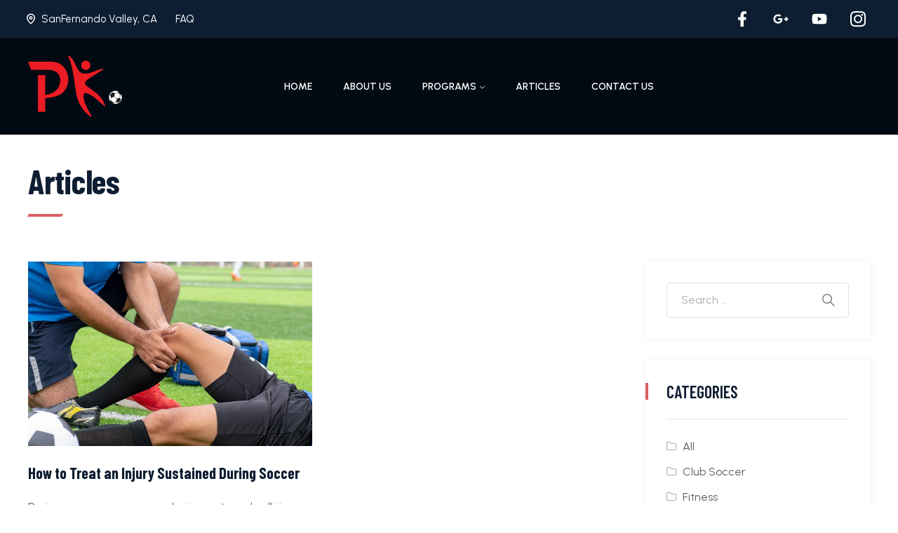

--- FILE ---
content_type: text/html; charset=UTF-8
request_url: https://www.elitesoccerpk.com/tag/common-soccer-injuries/
body_size: 27149
content:
<!DOCTYPE html>
<html lang="en-US" prefix="og: https://ogp.me/ns#" >

<head><meta http-equiv="Content-Type" content="text/html; charset=UTF-8" /><script>if(navigator.userAgent.match(/MSIE|Internet Explorer/i)||navigator.userAgent.match(/Trident\/7\..*?rv:11/i)){var href=document.location.href;if(!href.match(/[?&]nowprocket/)){if(href.indexOf("?")==-1){if(href.indexOf("#")==-1){document.location.href=href+"?nowprocket=1"}else{document.location.href=href.replace("#","?nowprocket=1#")}}else{if(href.indexOf("#")==-1){document.location.href=href+"&nowprocket=1"}else{document.location.href=href.replace("#","&nowprocket=1#")}}}}</script><script>class RocketLazyLoadScripts{constructor(){this.v="1.2.4",this.triggerEvents=["keydown","mousedown","mousemove","touchmove","touchstart","touchend","wheel"],this.userEventHandler=this._triggerListener.bind(this),this.touchStartHandler=this._onTouchStart.bind(this),this.touchMoveHandler=this._onTouchMove.bind(this),this.touchEndHandler=this._onTouchEnd.bind(this),this.clickHandler=this._onClick.bind(this),this.interceptedClicks=[],window.addEventListener("pageshow",t=>{this.persisted=t.persisted}),window.addEventListener("DOMContentLoaded",()=>{this._preconnect3rdParties()}),this.delayedScripts={normal:[],async:[],defer:[]},this.trash=[],this.allJQueries=[]}_addUserInteractionListener(t){if(document.hidden){t._triggerListener();return}this.triggerEvents.forEach(e=>window.addEventListener(e,t.userEventHandler,{passive:!0})),window.addEventListener("touchstart",t.touchStartHandler,{passive:!0}),window.addEventListener("mousedown",t.touchStartHandler),document.addEventListener("visibilitychange",t.userEventHandler)}_removeUserInteractionListener(){this.triggerEvents.forEach(t=>window.removeEventListener(t,this.userEventHandler,{passive:!0})),document.removeEventListener("visibilitychange",this.userEventHandler)}_onTouchStart(t){"HTML"!==t.target.tagName&&(window.addEventListener("touchend",this.touchEndHandler),window.addEventListener("mouseup",this.touchEndHandler),window.addEventListener("touchmove",this.touchMoveHandler,{passive:!0}),window.addEventListener("mousemove",this.touchMoveHandler),t.target.addEventListener("click",this.clickHandler),this._renameDOMAttribute(t.target,"onclick","rocket-onclick"),this._pendingClickStarted())}_onTouchMove(t){window.removeEventListener("touchend",this.touchEndHandler),window.removeEventListener("mouseup",this.touchEndHandler),window.removeEventListener("touchmove",this.touchMoveHandler,{passive:!0}),window.removeEventListener("mousemove",this.touchMoveHandler),t.target.removeEventListener("click",this.clickHandler),this._renameDOMAttribute(t.target,"rocket-onclick","onclick"),this._pendingClickFinished()}_onTouchEnd(){window.removeEventListener("touchend",this.touchEndHandler),window.removeEventListener("mouseup",this.touchEndHandler),window.removeEventListener("touchmove",this.touchMoveHandler,{passive:!0}),window.removeEventListener("mousemove",this.touchMoveHandler)}_onClick(t){t.target.removeEventListener("click",this.clickHandler),this._renameDOMAttribute(t.target,"rocket-onclick","onclick"),this.interceptedClicks.push(t),t.preventDefault(),t.stopPropagation(),t.stopImmediatePropagation(),this._pendingClickFinished()}_replayClicks(){window.removeEventListener("touchstart",this.touchStartHandler,{passive:!0}),window.removeEventListener("mousedown",this.touchStartHandler),this.interceptedClicks.forEach(t=>{t.target.dispatchEvent(new MouseEvent("click",{view:t.view,bubbles:!0,cancelable:!0}))})}_waitForPendingClicks(){return new Promise(t=>{this._isClickPending?this._pendingClickFinished=t:t()})}_pendingClickStarted(){this._isClickPending=!0}_pendingClickFinished(){this._isClickPending=!1}_renameDOMAttribute(t,e,r){t.hasAttribute&&t.hasAttribute(e)&&(event.target.setAttribute(r,event.target.getAttribute(e)),event.target.removeAttribute(e))}_triggerListener(){this._removeUserInteractionListener(this),"loading"===document.readyState?document.addEventListener("DOMContentLoaded",this._loadEverythingNow.bind(this)):this._loadEverythingNow()}_preconnect3rdParties(){let t=[];document.querySelectorAll("script[type=rocketlazyloadscript][data-rocket-src]").forEach(e=>{let r=e.getAttribute("data-rocket-src");if(r&&0!==r.indexOf("data:")){0===r.indexOf("//")&&(r=location.protocol+r);try{let i=new URL(r).origin;i!==location.origin&&t.push({src:i,crossOrigin:e.crossOrigin||"module"===e.getAttribute("data-rocket-type")})}catch(n){}}}),t=[...new Map(t.map(t=>[JSON.stringify(t),t])).values()],this._batchInjectResourceHints(t,"preconnect")}async _loadEverythingNow(){this.lastBreath=Date.now(),this._delayEventListeners(),this._delayJQueryReady(this),this._handleDocumentWrite(),this._registerAllDelayedScripts(),this._preloadAllScripts(),await this._loadScriptsFromList(this.delayedScripts.normal),await this._loadScriptsFromList(this.delayedScripts.defer),await this._loadScriptsFromList(this.delayedScripts.async);try{await this._triggerDOMContentLoaded(),await this._pendingWebpackRequests(this),await this._triggerWindowLoad()}catch(t){console.error(t)}window.dispatchEvent(new Event("rocket-allScriptsLoaded")),this._waitForPendingClicks().then(()=>{this._replayClicks()}),this._emptyTrash()}_registerAllDelayedScripts(){document.querySelectorAll("script[type=rocketlazyloadscript]").forEach(t=>{t.hasAttribute("data-rocket-src")?t.hasAttribute("async")&&!1!==t.async?this.delayedScripts.async.push(t):t.hasAttribute("defer")&&!1!==t.defer||"module"===t.getAttribute("data-rocket-type")?this.delayedScripts.defer.push(t):this.delayedScripts.normal.push(t):this.delayedScripts.normal.push(t)})}async _transformScript(t){if(await this._littleBreath(),!0===t.noModule&&"noModule"in HTMLScriptElement.prototype){t.setAttribute("data-rocket-status","skipped");return}return new Promise(navigator.userAgent.indexOf("Firefox/")>0||""===navigator.vendor?e=>{let r=document.createElement("script");[...t.attributes].forEach(t=>{let e=t.nodeName;"type"!==e&&("data-rocket-type"===e&&(e="type"),"data-rocket-src"===e&&(e="src"),r.setAttribute(e,t.nodeValue))}),t.text&&(r.text=t.text),r.hasAttribute("src")?(r.addEventListener("load",e),r.addEventListener("error",e)):(r.text=t.text,e());try{t.parentNode.replaceChild(r,t)}catch(i){e()}}:e=>{function r(){t.setAttribute("data-rocket-status","failed"),e()}try{let i=t.getAttribute("data-rocket-type"),n=t.getAttribute("data-rocket-src");i?(t.type=i,t.removeAttribute("data-rocket-type")):t.removeAttribute("type"),t.addEventListener("load",function r(){t.setAttribute("data-rocket-status","executed"),e()}),t.addEventListener("error",r),n?(t.removeAttribute("data-rocket-src"),t.src=n):t.src="data:text/javascript;base64,"+window.btoa(unescape(encodeURIComponent(t.text)))}catch(s){r()}})}async _loadScriptsFromList(t){let e=t.shift();return e&&e.isConnected?(await this._transformScript(e),this._loadScriptsFromList(t)):Promise.resolve()}_preloadAllScripts(){this._batchInjectResourceHints([...this.delayedScripts.normal,...this.delayedScripts.defer,...this.delayedScripts.async],"preload")}_batchInjectResourceHints(t,e){var r=document.createDocumentFragment();t.forEach(t=>{let i=t.getAttribute&&t.getAttribute("data-rocket-src")||t.src;if(i){let n=document.createElement("link");n.href=i,n.rel=e,"preconnect"!==e&&(n.as="script"),t.getAttribute&&"module"===t.getAttribute("data-rocket-type")&&(n.crossOrigin=!0),t.crossOrigin&&(n.crossOrigin=t.crossOrigin),t.integrity&&(n.integrity=t.integrity),r.appendChild(n),this.trash.push(n)}}),document.head.appendChild(r)}_delayEventListeners(){let t={};function e(e,r){!function e(r){!t[r]&&(t[r]={originalFunctions:{add:r.addEventListener,remove:r.removeEventListener},eventsToRewrite:[]},r.addEventListener=function(){arguments[0]=i(arguments[0]),t[r].originalFunctions.add.apply(r,arguments)},r.removeEventListener=function(){arguments[0]=i(arguments[0]),t[r].originalFunctions.remove.apply(r,arguments)});function i(e){return t[r].eventsToRewrite.indexOf(e)>=0?"rocket-"+e:e}}(e),t[e].eventsToRewrite.push(r)}function r(t,e){let r=t[e];Object.defineProperty(t,e,{get:()=>r||function(){},set(i){t["rocket"+e]=r=i}})}e(document,"DOMContentLoaded"),e(window,"DOMContentLoaded"),e(window,"load"),e(window,"pageshow"),e(document,"readystatechange"),r(document,"onreadystatechange"),r(window,"onload"),r(window,"onpageshow")}_delayJQueryReady(t){let e;function r(t){return t.split(" ").map(t=>"load"===t||0===t.indexOf("load.")?"rocket-jquery-load":t).join(" ")}function i(i){if(i&&i.fn&&!t.allJQueries.includes(i)){i.fn.ready=i.fn.init.prototype.ready=function(e){return t.domReadyFired?e.bind(document)(i):document.addEventListener("rocket-DOMContentLoaded",()=>e.bind(document)(i)),i([])};let n=i.fn.on;i.fn.on=i.fn.init.prototype.on=function(){return this[0]===window&&("string"==typeof arguments[0]||arguments[0]instanceof String?arguments[0]=r(arguments[0]):"object"==typeof arguments[0]&&Object.keys(arguments[0]).forEach(t=>{let e=arguments[0][t];delete arguments[0][t],arguments[0][r(t)]=e})),n.apply(this,arguments),this},t.allJQueries.push(i)}e=i}i(window.jQuery),Object.defineProperty(window,"jQuery",{get:()=>e,set(t){i(t)}})}async _pendingWebpackRequests(t){let e=document.querySelector("script[data-webpack]");async function r(){return new Promise(t=>{e.addEventListener("load",t),e.addEventListener("error",t)})}e&&(await r(),await t._requestAnimFrame(),await t._pendingWebpackRequests(t))}async _triggerDOMContentLoaded(){this.domReadyFired=!0,await this._littleBreath(),document.dispatchEvent(new Event("rocket-DOMContentLoaded")),await this._littleBreath(),window.dispatchEvent(new Event("rocket-DOMContentLoaded")),await this._littleBreath(),document.dispatchEvent(new Event("rocket-readystatechange")),await this._littleBreath(),document.rocketonreadystatechange&&document.rocketonreadystatechange()}async _triggerWindowLoad(){await this._littleBreath(),window.dispatchEvent(new Event("rocket-load")),await this._littleBreath(),window.rocketonload&&window.rocketonload(),await this._littleBreath(),this.allJQueries.forEach(t=>t(window).trigger("rocket-jquery-load")),await this._littleBreath();let t=new Event("rocket-pageshow");t.persisted=this.persisted,window.dispatchEvent(t),await this._littleBreath(),window.rocketonpageshow&&window.rocketonpageshow({persisted:this.persisted})}_handleDocumentWrite(){let t=new Map;document.write=document.writeln=function(e){let r=document.currentScript;r||console.error("WPRocket unable to document.write this: "+e);let i=document.createRange(),n=r.parentElement,s=t.get(r);void 0===s&&(s=r.nextSibling,t.set(r,s));let a=document.createDocumentFragment();i.setStart(a,0),a.appendChild(i.createContextualFragment(e)),n.insertBefore(a,s)}}async _littleBreath(){Date.now()-this.lastBreath>45&&(await this._requestAnimFrame(),this.lastBreath=Date.now())}async _requestAnimFrame(){return document.hidden?new Promise(t=>setTimeout(t)):new Promise(t=>requestAnimationFrame(t))}_emptyTrash(){this.trash.forEach(t=>t.remove())}static run(){let t=new RocketLazyLoadScripts;t._addUserInteractionListener(t)}}RocketLazyLoadScripts.run();</script>
    
    <link rel="profile" href="//gmpg.org/xfn/11">
    <link rel="pingback" href="https://www.elitesoccerpk.com/xmlrpc.php">
    <meta http-equiv="X-UA-Compatible" content="IE=edge">
    <meta name="viewport" content="width=device-width, initial-scale=1, shrink-to-fit=no"/>
    
<!-- Search Engine Optimization by Rank Math - https://rankmath.com/ -->
<title>common soccer injuries Archives - Elite Soccer PK</title>
<meta name="robots" content="follow, index, max-snippet:-1, max-video-preview:-1, max-image-preview:large"/>
<link rel="canonical" href="https://www.elitesoccerpk.com/tag/common-soccer-injuries/" />
<meta property="og:locale" content="en_US" />
<meta property="og:type" content="article" />
<meta property="og:title" content="common soccer injuries Archives - Elite Soccer PK" />
<meta property="og:url" content="https://www.elitesoccerpk.com/tag/common-soccer-injuries/" />
<meta property="og:site_name" content="Elite Soccer PK" />
<meta property="article:publisher" content="https://www.facebook.com/EliteSoccerPK/" />
<meta property="og:image" content="https://www.elitesoccerpk.com/wp-content/uploads/2023/09/logo.png" />
<meta property="og:image:secure_url" content="https://www.elitesoccerpk.com/wp-content/uploads/2023/09/logo.png" />
<meta property="og:image:width" content="1562" />
<meta property="og:image:height" content="1020" />
<meta property="og:image:type" content="image/png" />
<meta name="twitter:card" content="summary_large_image" />
<meta name="twitter:title" content="common soccer injuries Archives - Elite Soccer PK" />
<meta name="twitter:image" content="https://www.elitesoccerpk.com/wp-content/uploads/2023/09/logo.png" />
<meta name="twitter:label1" content="Posts" />
<meta name="twitter:data1" content="1" />
<script type="application/ld+json" class="rank-math-schema">{"@context":"https://schema.org","@graph":[{"@type":"Person","@id":"https://www.elitesoccerpk.com/#person","name":"Elite Soccer PK","sameAs":["https://www.facebook.com/EliteSoccerPK/","https://www.instagram.com/elitesoccerpk/"],"image":{"@type":"ImageObject","@id":"https://www.elitesoccerpk.com/#logo","url":"https://www.elitesoccerpk.com/wp-content/uploads/2023/10/logo.png","contentUrl":"https://www.elitesoccerpk.com/wp-content/uploads/2023/10/logo.png","caption":"Elite Soccer PK","inLanguage":"en-US","width":"1562","height":"1020"}},{"@type":"WebSite","@id":"https://www.elitesoccerpk.com/#website","url":"https://www.elitesoccerpk.com","name":"Elite Soccer PK","alternateName":"Soccer PK","publisher":{"@id":"https://www.elitesoccerpk.com/#person"},"inLanguage":"en-US"},{"@type":"BreadcrumbList","@id":"https://www.elitesoccerpk.com/tag/common-soccer-injuries/#breadcrumb","itemListElement":[{"@type":"ListItem","position":"1","item":{"@id":"https://www.elitesoccerpk.com","name":"Home"}},{"@type":"ListItem","position":"2","item":{"@id":"https://www.elitesoccerpk.com/tag/common-soccer-injuries/","name":"common soccer injuries"}}]},{"@type":"CollectionPage","@id":"https://www.elitesoccerpk.com/tag/common-soccer-injuries/#webpage","url":"https://www.elitesoccerpk.com/tag/common-soccer-injuries/","name":"common soccer injuries Archives - Elite Soccer PK","isPartOf":{"@id":"https://www.elitesoccerpk.com/#website"},"inLanguage":"en-US","breadcrumb":{"@id":"https://www.elitesoccerpk.com/tag/common-soccer-injuries/#breadcrumb"}}]}</script>
<!-- /Rank Math WordPress SEO plugin -->

<link rel='dns-prefetch' href='//fonts.googleapis.com' />
<link rel="alternate" type="application/rss+xml" title="Elite Soccer PK &raquo; Feed" href="https://www.elitesoccerpk.com/feed/" />
<link rel="alternate" type="application/rss+xml" title="Elite Soccer PK &raquo; Comments Feed" href="https://www.elitesoccerpk.com/comments/feed/" />
<link rel="alternate" type="application/rss+xml" title="Elite Soccer PK &raquo; common soccer injuries Tag Feed" href="https://www.elitesoccerpk.com/tag/common-soccer-injuries/feed/" />
<style id='wp-img-auto-sizes-contain-inline-css' type='text/css'>
img:is([sizes=auto i],[sizes^="auto," i]){contain-intrinsic-size:3000px 1500px}
/*# sourceURL=wp-img-auto-sizes-contain-inline-css */
</style>
<style id='wp-emoji-styles-inline-css' type='text/css'>

	img.wp-smiley, img.emoji {
		display: inline !important;
		border: none !important;
		box-shadow: none !important;
		height: 1em !important;
		width: 1em !important;
		margin: 0 0.07em !important;
		vertical-align: -0.1em !important;
		background: none !important;
		padding: 0 !important;
	}
/*# sourceURL=wp-emoji-styles-inline-css */
</style>
<link rel='stylesheet' id='wp-block-library-css' href='https://www.elitesoccerpk.com/wp-includes/css/dist/block-library/style.min.css?ver=6.9' type='text/css' media='all' />
<style id='global-styles-inline-css' type='text/css'>
:root{--wp--preset--aspect-ratio--square: 1;--wp--preset--aspect-ratio--4-3: 4/3;--wp--preset--aspect-ratio--3-4: 3/4;--wp--preset--aspect-ratio--3-2: 3/2;--wp--preset--aspect-ratio--2-3: 2/3;--wp--preset--aspect-ratio--16-9: 16/9;--wp--preset--aspect-ratio--9-16: 9/16;--wp--preset--color--black: #000000;--wp--preset--color--cyan-bluish-gray: #abb8c3;--wp--preset--color--white: #ffffff;--wp--preset--color--pale-pink: #f78da7;--wp--preset--color--vivid-red: #cf2e2e;--wp--preset--color--luminous-vivid-orange: #ff6900;--wp--preset--color--luminous-vivid-amber: #fcb900;--wp--preset--color--light-green-cyan: #7bdcb5;--wp--preset--color--vivid-green-cyan: #00d084;--wp--preset--color--pale-cyan-blue: #8ed1fc;--wp--preset--color--vivid-cyan-blue: #0693e3;--wp--preset--color--vivid-purple: #9b51e0;--wp--preset--gradient--vivid-cyan-blue-to-vivid-purple: linear-gradient(135deg,rgb(6,147,227) 0%,rgb(155,81,224) 100%);--wp--preset--gradient--light-green-cyan-to-vivid-green-cyan: linear-gradient(135deg,rgb(122,220,180) 0%,rgb(0,208,130) 100%);--wp--preset--gradient--luminous-vivid-amber-to-luminous-vivid-orange: linear-gradient(135deg,rgb(252,185,0) 0%,rgb(255,105,0) 100%);--wp--preset--gradient--luminous-vivid-orange-to-vivid-red: linear-gradient(135deg,rgb(255,105,0) 0%,rgb(207,46,46) 100%);--wp--preset--gradient--very-light-gray-to-cyan-bluish-gray: linear-gradient(135deg,rgb(238,238,238) 0%,rgb(169,184,195) 100%);--wp--preset--gradient--cool-to-warm-spectrum: linear-gradient(135deg,rgb(74,234,220) 0%,rgb(151,120,209) 20%,rgb(207,42,186) 40%,rgb(238,44,130) 60%,rgb(251,105,98) 80%,rgb(254,248,76) 100%);--wp--preset--gradient--blush-light-purple: linear-gradient(135deg,rgb(255,206,236) 0%,rgb(152,150,240) 100%);--wp--preset--gradient--blush-bordeaux: linear-gradient(135deg,rgb(254,205,165) 0%,rgb(254,45,45) 50%,rgb(107,0,62) 100%);--wp--preset--gradient--luminous-dusk: linear-gradient(135deg,rgb(255,203,112) 0%,rgb(199,81,192) 50%,rgb(65,88,208) 100%);--wp--preset--gradient--pale-ocean: linear-gradient(135deg,rgb(255,245,203) 0%,rgb(182,227,212) 50%,rgb(51,167,181) 100%);--wp--preset--gradient--electric-grass: linear-gradient(135deg,rgb(202,248,128) 0%,rgb(113,206,126) 100%);--wp--preset--gradient--midnight: linear-gradient(135deg,rgb(2,3,129) 0%,rgb(40,116,252) 100%);--wp--preset--font-size--small: 13px;--wp--preset--font-size--medium: 20px;--wp--preset--font-size--large: 36px;--wp--preset--font-size--x-large: 42px;--wp--preset--spacing--20: 0.44rem;--wp--preset--spacing--30: 0.67rem;--wp--preset--spacing--40: 1rem;--wp--preset--spacing--50: 1.5rem;--wp--preset--spacing--60: 2.25rem;--wp--preset--spacing--70: 3.38rem;--wp--preset--spacing--80: 5.06rem;--wp--preset--shadow--natural: 6px 6px 9px rgba(0, 0, 0, 0.2);--wp--preset--shadow--deep: 12px 12px 50px rgba(0, 0, 0, 0.4);--wp--preset--shadow--sharp: 6px 6px 0px rgba(0, 0, 0, 0.2);--wp--preset--shadow--outlined: 6px 6px 0px -3px rgb(255, 255, 255), 6px 6px rgb(0, 0, 0);--wp--preset--shadow--crisp: 6px 6px 0px rgb(0, 0, 0);}:where(.is-layout-flex){gap: 0.5em;}:where(.is-layout-grid){gap: 0.5em;}body .is-layout-flex{display: flex;}.is-layout-flex{flex-wrap: wrap;align-items: center;}.is-layout-flex > :is(*, div){margin: 0;}body .is-layout-grid{display: grid;}.is-layout-grid > :is(*, div){margin: 0;}:where(.wp-block-columns.is-layout-flex){gap: 2em;}:where(.wp-block-columns.is-layout-grid){gap: 2em;}:where(.wp-block-post-template.is-layout-flex){gap: 1.25em;}:where(.wp-block-post-template.is-layout-grid){gap: 1.25em;}.has-black-color{color: var(--wp--preset--color--black) !important;}.has-cyan-bluish-gray-color{color: var(--wp--preset--color--cyan-bluish-gray) !important;}.has-white-color{color: var(--wp--preset--color--white) !important;}.has-pale-pink-color{color: var(--wp--preset--color--pale-pink) !important;}.has-vivid-red-color{color: var(--wp--preset--color--vivid-red) !important;}.has-luminous-vivid-orange-color{color: var(--wp--preset--color--luminous-vivid-orange) !important;}.has-luminous-vivid-amber-color{color: var(--wp--preset--color--luminous-vivid-amber) !important;}.has-light-green-cyan-color{color: var(--wp--preset--color--light-green-cyan) !important;}.has-vivid-green-cyan-color{color: var(--wp--preset--color--vivid-green-cyan) !important;}.has-pale-cyan-blue-color{color: var(--wp--preset--color--pale-cyan-blue) !important;}.has-vivid-cyan-blue-color{color: var(--wp--preset--color--vivid-cyan-blue) !important;}.has-vivid-purple-color{color: var(--wp--preset--color--vivid-purple) !important;}.has-black-background-color{background-color: var(--wp--preset--color--black) !important;}.has-cyan-bluish-gray-background-color{background-color: var(--wp--preset--color--cyan-bluish-gray) !important;}.has-white-background-color{background-color: var(--wp--preset--color--white) !important;}.has-pale-pink-background-color{background-color: var(--wp--preset--color--pale-pink) !important;}.has-vivid-red-background-color{background-color: var(--wp--preset--color--vivid-red) !important;}.has-luminous-vivid-orange-background-color{background-color: var(--wp--preset--color--luminous-vivid-orange) !important;}.has-luminous-vivid-amber-background-color{background-color: var(--wp--preset--color--luminous-vivid-amber) !important;}.has-light-green-cyan-background-color{background-color: var(--wp--preset--color--light-green-cyan) !important;}.has-vivid-green-cyan-background-color{background-color: var(--wp--preset--color--vivid-green-cyan) !important;}.has-pale-cyan-blue-background-color{background-color: var(--wp--preset--color--pale-cyan-blue) !important;}.has-vivid-cyan-blue-background-color{background-color: var(--wp--preset--color--vivid-cyan-blue) !important;}.has-vivid-purple-background-color{background-color: var(--wp--preset--color--vivid-purple) !important;}.has-black-border-color{border-color: var(--wp--preset--color--black) !important;}.has-cyan-bluish-gray-border-color{border-color: var(--wp--preset--color--cyan-bluish-gray) !important;}.has-white-border-color{border-color: var(--wp--preset--color--white) !important;}.has-pale-pink-border-color{border-color: var(--wp--preset--color--pale-pink) !important;}.has-vivid-red-border-color{border-color: var(--wp--preset--color--vivid-red) !important;}.has-luminous-vivid-orange-border-color{border-color: var(--wp--preset--color--luminous-vivid-orange) !important;}.has-luminous-vivid-amber-border-color{border-color: var(--wp--preset--color--luminous-vivid-amber) !important;}.has-light-green-cyan-border-color{border-color: var(--wp--preset--color--light-green-cyan) !important;}.has-vivid-green-cyan-border-color{border-color: var(--wp--preset--color--vivid-green-cyan) !important;}.has-pale-cyan-blue-border-color{border-color: var(--wp--preset--color--pale-cyan-blue) !important;}.has-vivid-cyan-blue-border-color{border-color: var(--wp--preset--color--vivid-cyan-blue) !important;}.has-vivid-purple-border-color{border-color: var(--wp--preset--color--vivid-purple) !important;}.has-vivid-cyan-blue-to-vivid-purple-gradient-background{background: var(--wp--preset--gradient--vivid-cyan-blue-to-vivid-purple) !important;}.has-light-green-cyan-to-vivid-green-cyan-gradient-background{background: var(--wp--preset--gradient--light-green-cyan-to-vivid-green-cyan) !important;}.has-luminous-vivid-amber-to-luminous-vivid-orange-gradient-background{background: var(--wp--preset--gradient--luminous-vivid-amber-to-luminous-vivid-orange) !important;}.has-luminous-vivid-orange-to-vivid-red-gradient-background{background: var(--wp--preset--gradient--luminous-vivid-orange-to-vivid-red) !important;}.has-very-light-gray-to-cyan-bluish-gray-gradient-background{background: var(--wp--preset--gradient--very-light-gray-to-cyan-bluish-gray) !important;}.has-cool-to-warm-spectrum-gradient-background{background: var(--wp--preset--gradient--cool-to-warm-spectrum) !important;}.has-blush-light-purple-gradient-background{background: var(--wp--preset--gradient--blush-light-purple) !important;}.has-blush-bordeaux-gradient-background{background: var(--wp--preset--gradient--blush-bordeaux) !important;}.has-luminous-dusk-gradient-background{background: var(--wp--preset--gradient--luminous-dusk) !important;}.has-pale-ocean-gradient-background{background: var(--wp--preset--gradient--pale-ocean) !important;}.has-electric-grass-gradient-background{background: var(--wp--preset--gradient--electric-grass) !important;}.has-midnight-gradient-background{background: var(--wp--preset--gradient--midnight) !important;}.has-small-font-size{font-size: var(--wp--preset--font-size--small) !important;}.has-medium-font-size{font-size: var(--wp--preset--font-size--medium) !important;}.has-large-font-size{font-size: var(--wp--preset--font-size--large) !important;}.has-x-large-font-size{font-size: var(--wp--preset--font-size--x-large) !important;}
/*# sourceURL=global-styles-inline-css */
</style>

<style id='classic-theme-styles-inline-css' type='text/css'>
/*! This file is auto-generated */
.wp-block-button__link{color:#fff;background-color:#32373c;border-radius:9999px;box-shadow:none;text-decoration:none;padding:calc(.667em + 2px) calc(1.333em + 2px);font-size:1.125em}.wp-block-file__button{background:#32373c;color:#fff;text-decoration:none}
/*# sourceURL=/wp-includes/css/classic-themes.min.css */
</style>
<link data-minify="1" rel='stylesheet' id='tp-login-style-css' href='https://www.elitesoccerpk.com/wp-content/cache/min/1/wp-content/plugins/tp-login/assets/css/tp-login.css?ver=1765708198' type='text/css' media='all' />
<link data-minify="1" rel='stylesheet' id='spoclub-style-css' href='https://www.elitesoccerpk.com/wp-content/cache/background-css/www.elitesoccerpk.com/wp-content/cache/min/1/wp-content/themes/spoclub/style.css?ver=1765708198&wpr_t=1768233362' type='text/css' media='all' />
<style id='spoclub-style-inline-css' type='text/css'>
:root{--primary: #db5e62;--primary-hover: #db6d71;--secondary: #db5e62;--secondary-hover: #db6d71;--heading: #0E1E32;--text: #5B5F64;--light: #959FA8;--border: #E2E6E8;--background1: #F3F4F7;--background2: #F3F4F7;--primary-font: Urbanist;--font-size: 16px;--line-height: 1.86em;--letter-spacing: 0px;--secondary-font: Barlow Condensed;--width-sidebar: 320px;--main-content:  calc( 100% - 320px );--container-width: 1290px;--boxed-offset: 20px;--woo-layout: layout_1c;--woo-width-sidebar: 320px;--woo-main-content:  calc( 100% - 320px );}@media (min-width: 1024px) and ( max-width: 1350px ){
		        body .row_site,
		        body .elementor-section.elementor-section-boxed>.elementor-container{
		            max-width: 100%;
		            padding-left: 30px;
		            padding-right: 30px;
		        }
		    }
/*# sourceURL=spoclub-style-inline-css */
</style>
<link rel='stylesheet' id='child-style-css' href='https://www.elitesoccerpk.com/wp-content/themes/spoclub-child/style.css?ver=1.0.0' type='text/css' media='all' />
<link rel='stylesheet' id='ova-google-fonts-css' href='//fonts.googleapis.com/css?family=Urbanist%3A100%2C200%2C300%2Cregular%2C500%2C600%2C700%2C800%2C900%7CBarlow+Condensed%3A100%2C200%2C300%2Cregular%2C500%2C600%2C700%2C800%2C900' type='text/css' media='all' />
<link rel='stylesheet' id='carousel-css' href='https://www.elitesoccerpk.com/wp-content/cache/background-css/www.elitesoccerpk.com/wp-content/themes/spoclub/assets/libs/carousel/assets/owl.carousel.min.css?wpr_t=1768233362' type='text/css' media='all' />
<link data-minify="1" rel='stylesheet' id='ovaicon-css' href='https://www.elitesoccerpk.com/wp-content/cache/min/1/wp-content/themes/spoclub/assets/libs/ovaicon/font/ovaicon.css?ver=1765708198' type='text/css' media='all' />
<link data-minify="1" rel='stylesheet' id='ovaicomoon-css' href='https://www.elitesoccerpk.com/wp-content/cache/min/1/wp-content/themes/spoclub/assets/libs/icomoon/style.css?ver=1765708198' type='text/css' media='all' />
<link data-minify="1" rel='stylesheet' id='ova-custom-pk-css' href='https://www.elitesoccerpk.com/wp-content/cache/min/1/wp-content/themes/spoclub-child/custom-pk/assets/style.css?ver=1765708198' type='text/css' media='all' />
<script type="rocketlazyloadscript" data-rocket-type="text/javascript" data-rocket-src="https://www.elitesoccerpk.com/wp-includes/js/jquery/jquery.min.js?ver=3.7.1" id="jquery-core-js"></script>
<script type="rocketlazyloadscript" data-rocket-type="text/javascript" data-rocket-src="https://www.elitesoccerpk.com/wp-includes/js/jquery/jquery-migrate.min.js?ver=3.4.1" id="jquery-migrate-js"></script>
<link rel="https://api.w.org/" href="https://www.elitesoccerpk.com/wp-json/" /><link rel="alternate" title="JSON" type="application/json" href="https://www.elitesoccerpk.com/wp-json/wp/v2/tags/141" /><link rel="EditURI" type="application/rsd+xml" title="RSD" href="https://www.elitesoccerpk.com/xmlrpc.php?rsd" />
<meta name="generator" content="WordPress 6.9" />
<meta name="generator" content="Elementor 3.30.4; features: e_font_icon_svg; settings: css_print_method-internal, google_font-disabled, font_display-swap">
			<style>
				.e-con.e-parent:nth-of-type(n+4):not(.e-lazyloaded):not(.e-no-lazyload),
				.e-con.e-parent:nth-of-type(n+4):not(.e-lazyloaded):not(.e-no-lazyload) * {
					background-image: none !important;
				}
				@media screen and (max-height: 1024px) {
					.e-con.e-parent:nth-of-type(n+3):not(.e-lazyloaded):not(.e-no-lazyload),
					.e-con.e-parent:nth-of-type(n+3):not(.e-lazyloaded):not(.e-no-lazyload) * {
						background-image: none !important;
					}
				}
				@media screen and (max-height: 640px) {
					.e-con.e-parent:nth-of-type(n+2):not(.e-lazyloaded):not(.e-no-lazyload),
					.e-con.e-parent:nth-of-type(n+2):not(.e-lazyloaded):not(.e-no-lazyload) * {
						background-image: none !important;
					}
				}
			</style>
			<meta name="generator" content="Powered by Slider Revolution 6.6.5 - responsive, Mobile-Friendly Slider Plugin for WordPress with comfortable drag and drop interface." />
<link rel="icon" href="https://www.elitesoccerpk.com/wp-content/uploads/2023/09/cropped-favicon-32x32.png" sizes="32x32" />
<link rel="icon" href="https://www.elitesoccerpk.com/wp-content/uploads/2023/09/cropped-favicon-192x192.png" sizes="192x192" />
<link rel="apple-touch-icon" href="https://www.elitesoccerpk.com/wp-content/uploads/2023/09/cropped-favicon-180x180.png" />
<meta name="msapplication-TileImage" content="https://www.elitesoccerpk.com/wp-content/uploads/2023/09/cropped-favicon-270x270.png" />
<script type="rocketlazyloadscript">function setREVStartSize(e){
			//window.requestAnimationFrame(function() {
				window.RSIW = window.RSIW===undefined ? window.innerWidth : window.RSIW;
				window.RSIH = window.RSIH===undefined ? window.innerHeight : window.RSIH;
				try {
					var pw = document.getElementById(e.c).parentNode.offsetWidth,
						newh;
					pw = pw===0 || isNaN(pw) || (e.l=="fullwidth" || e.layout=="fullwidth") ? window.RSIW : pw;
					e.tabw = e.tabw===undefined ? 0 : parseInt(e.tabw);
					e.thumbw = e.thumbw===undefined ? 0 : parseInt(e.thumbw);
					e.tabh = e.tabh===undefined ? 0 : parseInt(e.tabh);
					e.thumbh = e.thumbh===undefined ? 0 : parseInt(e.thumbh);
					e.tabhide = e.tabhide===undefined ? 0 : parseInt(e.tabhide);
					e.thumbhide = e.thumbhide===undefined ? 0 : parseInt(e.thumbhide);
					e.mh = e.mh===undefined || e.mh=="" || e.mh==="auto" ? 0 : parseInt(e.mh,0);
					if(e.layout==="fullscreen" || e.l==="fullscreen")
						newh = Math.max(e.mh,window.RSIH);
					else{
						e.gw = Array.isArray(e.gw) ? e.gw : [e.gw];
						for (var i in e.rl) if (e.gw[i]===undefined || e.gw[i]===0) e.gw[i] = e.gw[i-1];
						e.gh = e.el===undefined || e.el==="" || (Array.isArray(e.el) && e.el.length==0)? e.gh : e.el;
						e.gh = Array.isArray(e.gh) ? e.gh : [e.gh];
						for (var i in e.rl) if (e.gh[i]===undefined || e.gh[i]===0) e.gh[i] = e.gh[i-1];
											
						var nl = new Array(e.rl.length),
							ix = 0,
							sl;
						e.tabw = e.tabhide>=pw ? 0 : e.tabw;
						e.thumbw = e.thumbhide>=pw ? 0 : e.thumbw;
						e.tabh = e.tabhide>=pw ? 0 : e.tabh;
						e.thumbh = e.thumbhide>=pw ? 0 : e.thumbh;
						for (var i in e.rl) nl[i] = e.rl[i]<window.RSIW ? 0 : e.rl[i];
						sl = nl[0];
						for (var i in nl) if (sl>nl[i] && nl[i]>0) { sl = nl[i]; ix=i;}
						var m = pw>(e.gw[ix]+e.tabw+e.thumbw) ? 1 : (pw-(e.tabw+e.thumbw)) / (e.gw[ix]);
						newh =  (e.gh[ix] * m) + (e.tabh + e.thumbh);
					}
					var el = document.getElementById(e.c);
					if (el!==null && el) el.style.height = newh+"px";
					el = document.getElementById(e.c+"_wrapper");
					if (el!==null && el) {
						el.style.height = newh+"px";
						el.style.display = "block";
					}
				} catch(e){
					console.log("Failure at Presize of Slider:" + e)
				}
			//});
		  };</script>
<noscript><style id="rocket-lazyload-nojs-css">.rll-youtube-player, [data-lazy-src]{display:none !important;}</style></noscript><link rel='stylesheet' id='e-animation-shrink-css' href='https://www.elitesoccerpk.com/wp-content/plugins/elementor/assets/lib/animations/styles/e-animation-shrink.min.css?ver=3.30.4' type='text/css' media='all' />
<link rel='stylesheet' id='elementor-frontend-css' href='https://www.elitesoccerpk.com/wp-content/plugins/elementor/assets/css/frontend.min.css?ver=3.30.4' type='text/css' media='all' />
<style id='elementor-frontend-inline-css' type='text/css'>
.elementor-3081 .elementor-element.elementor-element-11d65df > .elementor-container > .elementor-column > .elementor-widget-wrap{align-content:center;align-items:center;}.elementor-3081 .elementor-element.elementor-element-11d65df:not(.elementor-motion-effects-element-type-background), .elementor-3081 .elementor-element.elementor-element-11d65df > .elementor-motion-effects-container > .elementor-motion-effects-layer{background-color:#0E1E32;}.elementor-3081 .elementor-element.elementor-element-11d65df{transition:background 0.3s, border 0.3s, border-radius 0.3s, box-shadow 0.3s;padding:5px 5px 5px 5px;}.elementor-3081 .elementor-element.elementor-element-11d65df > .elementor-background-overlay{transition:background 0.3s, border-radius 0.3s, opacity 0.3s;}.elementor-bc-flex-widget .elementor-3081 .elementor-element.elementor-element-dd561ac.elementor-column .elementor-widget-wrap{align-items:center;}.elementor-3081 .elementor-element.elementor-element-dd561ac.elementor-column.elementor-element[data-element_type="column"] > .elementor-widget-wrap.elementor-element-populated{align-content:center;align-items:center;}.elementor-3081 .elementor-element.elementor-element-dd561ac.elementor-column > .elementor-widget-wrap{justify-content:flex-start;}.elementor-3081 .elementor-element.elementor-element-f2ef887{width:auto;max-width:auto;}.elementor-3081 .elementor-element.elementor-element-f2ef887 > .elementor-widget-container{margin:0px 20px 0px 0px;}.elementor-3081 .elementor-element.elementor-element-f2ef887 .ova-contact-info .icon{font-size:18px;}.elementor-3081 .elementor-element.elementor-element-f2ef887 .ova-contact-info .contact .info .item, .elementor-3081 .elementor-element.elementor-element-f2ef887 .ova-contact-info .contact .info .item a{font-size:15px;}.elementor-3081 .elementor-element.elementor-element-b7edb12{width:auto;max-width:auto;}.elementor-3081 .elementor-element.elementor-element-b7edb12 .ova-contact-info .icon{font-size:18px;}.elementor-3081 .elementor-element.elementor-element-b7edb12 .ova-contact-info .contact .info .item, .elementor-3081 .elementor-element.elementor-element-b7edb12 .ova-contact-info .contact .info .item a{font-size:15px;}.elementor-bc-flex-widget .elementor-3081 .elementor-element.elementor-element-5a7988e.elementor-column .elementor-widget-wrap{align-items:center;}.elementor-3081 .elementor-element.elementor-element-5a7988e.elementor-column.elementor-element[data-element_type="column"] > .elementor-widget-wrap.elementor-element-populated{align-content:center;align-items:center;}.elementor-3081 .elementor-element.elementor-element-5a7988e.elementor-column > .elementor-widget-wrap{justify-content:flex-end;}.elementor-3081 .elementor-element.elementor-element-ee3ed72{--grid-template-columns:repeat(0, auto);--icon-size:22px;--grid-column-gap:7px;}.elementor-3081 .elementor-element.elementor-element-ee3ed72 .elementor-widget-container{text-align:right;}.elementor-3081 .elementor-element.elementor-element-ee3ed72 .elementor-social-icon{background-color:#FFFFFF00;}.elementor-3081 .elementor-element.elementor-element-ee3ed72 .elementor-social-icon i{color:#FFFFFF;}.elementor-3081 .elementor-element.elementor-element-ee3ed72 .elementor-social-icon svg{fill:#FFFFFF;}.elementor-3081 .elementor-element.elementor-element-ee3ed72 .elementor-social-icon:hover i{color:#DB5E62;}.elementor-3081 .elementor-element.elementor-element-ee3ed72 .elementor-social-icon:hover svg{fill:#DB5E62;}.elementor-3081 .elementor-element.elementor-element-ee3ed72 .elementor-icon.elementor-social-icon{display:inline-flex;}.elementor-3081 .elementor-element.elementor-element-c801f2b > .elementor-container > .elementor-column > .elementor-widget-wrap{align-content:center;align-items:center;}.elementor-3081 .elementor-element.elementor-element-c801f2b:not(.elementor-motion-effects-element-type-background), .elementor-3081 .elementor-element.elementor-element-c801f2b > .elementor-motion-effects-container > .elementor-motion-effects-layer{background-color:#010A12;}.elementor-3081 .elementor-element.elementor-element-c801f2b{transition:background 0.3s, border 0.3s, border-radius 0.3s, box-shadow 0.3s;padding:15px 0px 15px 0px;}.elementor-3081 .elementor-element.elementor-element-c801f2b > .elementor-background-overlay{transition:background 0.3s, border-radius 0.3s, opacity 0.3s;}.elementor-3081 .elementor-element.elementor-element-1723de3.elementor-column > .elementor-widget-wrap{justify-content:space-between;}.elementor-3081 .elementor-element.elementor-element-68e7cd1{width:auto;max-width:auto;}.elementor-3081 .elementor-element.elementor-element-bf244eb{width:auto;max-width:auto;}.elementor-3081 .elementor-element.elementor-element-bf244eb .menu-toggle:before{background-color:#FFFFFF;}.elementor-3081 .elementor-element.elementor-element-bf244eb .menu-toggle span:before{background-color:#FFFFFF;}.elementor-3081 .elementor-element.elementor-element-bf244eb .menu-toggle:after{background-color:#FFFFFF;}.elementor-3081 .elementor-element.elementor-element-bf244eb ul li a:hover{color:#DB5E62;}.elementor-3081 .elementor-element.elementor-element-bf244eb ul li.current-menu-item > a{color:#DB5E62;}.elementor-3081 .elementor-element.elementor-element-bf244eb ul li.current-menu-ancestor > a{color:#DB5E62;}.elementor-3081 .elementor-element.elementor-element-bf244eb ul li.current-menu-parent > a{color:#DB5E62;}.elementor-3081 .elementor-element.elementor-element-ba2da31 ul li a{padding:0px 20px 0px 20px;}.elementor-3081 .elementor-element.elementor-element-ba2da31 ul.menu > li > a{color:#FFFFFF;}.elementor-3081 .elementor-element.elementor-element-ba2da31 ul.menu > li > a:hover{background-color:#DB5E62;}.elementor-3081 .elementor-element.elementor-element-ba2da31 ul.menu > li.current-menu-item > a{background-color:#DB5E62;}.elementor-3081 .elementor-element.elementor-element-b4e5e87{padding:25px 0px 25px 0px;}@media(max-width:1024px){.elementor-3081 .elementor-element.elementor-element-ee3ed72{--grid-template-columns:repeat(0, auto);}.elementor-3081 .elementor-element.elementor-element-c801f2b{padding:5px 0px 5px 0px;}}@media(max-width:767px){.elementor-3081 .elementor-element.elementor-element-ee3ed72 .elementor-widget-container{text-align:left;}}@media(min-width:768px){.elementor-3081 .elementor-element.elementor-element-1723de3{width:25%;}.elementor-3081 .elementor-element.elementor-element-2e680ea{width:75%;}}@media(max-width:1024px) and (min-width:768px){.elementor-3081 .elementor-element.elementor-element-1723de3{width:100%;}.elementor-3081 .elementor-element.elementor-element-2e680ea{width:100%;}}
.elementor-300 .elementor-element.elementor-element-bd0f07c:not(.elementor-motion-effects-element-type-background), .elementor-300 .elementor-element.elementor-element-bd0f07c > .elementor-motion-effects-container > .elementor-motion-effects-layer{background-color:#222222;}.elementor-300 .elementor-element.elementor-element-bd0f07c{transition:background 0.3s, border 0.3s, border-radius 0.3s, box-shadow 0.3s;padding:20px 20px 20px 20px;}.elementor-300 .elementor-element.elementor-element-bd0f07c > .elementor-background-overlay{transition:background 0.3s, border-radius 0.3s, opacity 0.3s;}.elementor-300 .elementor-element.elementor-element-1215c67 > .elementor-widget-wrap > .elementor-widget:not(.elementor-widget__width-auto):not(.elementor-widget__width-initial):not(:last-child):not(.elementor-absolute){margin-bottom:0px;}.elementor-300 .elementor-element.elementor-element-0919451{--grid-template-columns:repeat(0, auto);--icon-size:22px;--grid-column-gap:7px;}.elementor-300 .elementor-element.elementor-element-0919451 > .elementor-widget-container{margin:0px 0px 0px -10px;}.elementor-300 .elementor-element.elementor-element-0919451 .elementor-social-icon{background-color:#FFFFFF00;}.elementor-300 .elementor-element.elementor-element-0919451 .elementor-social-icon i{color:#FFFFFF;}.elementor-300 .elementor-element.elementor-element-0919451 .elementor-social-icon svg{fill:#FFFFFF;}.elementor-300 .elementor-element.elementor-element-0919451 .elementor-social-icon:hover i{color:#DB5E62;}.elementor-300 .elementor-element.elementor-element-0919451 .elementor-social-icon:hover svg{fill:#DB5E62;}.elementor-300 .elementor-element.elementor-element-0919451 .elementor-icon.elementor-social-icon{display:inline-flex;}.elementor-300 .elementor-element.elementor-element-3770ae4 .ova-contact-info .icon{font-size:18px;}.elementor-300 .elementor-element.elementor-element-3770ae4 .ova-contact-info .contact .info .item, .elementor-300 .elementor-element.elementor-element-3770ae4 .ova-contact-info .contact .info .item a{font-size:15px;}@media(max-width:767px){.elementor-300 .elementor-element.elementor-element-0919451 .elementor-widget-container{text-align:left;}}
.elementor-46 .elementor-element.elementor-element-2d8ae1f > .elementor-container > .elementor-column > .elementor-widget-wrap{align-content:center;align-items:center;}.elementor-46 .elementor-element.elementor-element-2d8ae1f:not(.elementor-motion-effects-element-type-background), .elementor-46 .elementor-element.elementor-element-2d8ae1f > .elementor-motion-effects-container > .elementor-motion-effects-layer{background-color:#010A12;}.elementor-46 .elementor-element.elementor-element-2d8ae1f{transition:background 0.3s, border 0.3s, border-radius 0.3s, box-shadow 0.3s;padding:45px 0px 0px 0px;}.elementor-46 .elementor-element.elementor-element-2d8ae1f > .elementor-background-overlay{transition:background 0.3s, border-radius 0.3s, opacity 0.3s;}.elementor-46 .elementor-element.elementor-element-ce0a493 > .elementor-widget-wrap > .elementor-widget:not(.elementor-widget__width-auto):not(.elementor-widget__width-initial):not(:last-child):not(.elementor-absolute){margin-bottom:0px;}.elementor-46 .elementor-element.elementor-element-c049c8a{--grid-template-columns:repeat(0, auto);--icon-size:22px;--grid-column-gap:15px;}.elementor-46 .elementor-element.elementor-element-c049c8a .elementor-widget-container{text-align:center;}.elementor-46 .elementor-element.elementor-element-c049c8a .elementor-social-icon{background-color:#FFFFFF;}.elementor-46 .elementor-element.elementor-element-c049c8a .elementor-social-icon i{color:#DB5E62;}.elementor-46 .elementor-element.elementor-element-c049c8a .elementor-social-icon svg{fill:#DB5E62;}.elementor-46 .elementor-element.elementor-element-c049c8a .elementor-icon{border-radius:50% 50% 50% 50%;}.elementor-46 .elementor-element.elementor-element-c049c8a .elementor-social-icon:hover i{color:#DB5E62;}.elementor-46 .elementor-element.elementor-element-c049c8a .elementor-social-icon:hover svg{fill:#DB5E62;}.elementor-46 .elementor-element.elementor-element-c049c8a .elementor-icon.elementor-social-icon{display:inline-flex;}.elementor-46 .elementor-element.elementor-element-86788e1:not(.elementor-motion-effects-element-type-background), .elementor-46 .elementor-element.elementor-element-86788e1 > .elementor-motion-effects-container > .elementor-motion-effects-layer{background-color:#010A12;}.elementor-46 .elementor-element.elementor-element-86788e1{transition:background 0.3s, border 0.3s, border-radius 0.3s, box-shadow 0.3s;padding:50px 0px 70px 0px;}.elementor-46 .elementor-element.elementor-element-86788e1 > .elementor-background-overlay{transition:background 0.3s, border-radius 0.3s, opacity 0.3s;}.elementor-46 .elementor-element.elementor-element-80e5b50 > .elementor-widget-wrap > .elementor-widget:not(.elementor-widget__width-auto):not(.elementor-widget__width-initial):not(:last-child):not(.elementor-absolute){margin-bottom:10px;}.elementor-46 .elementor-element.elementor-element-c532c52 .ova-contact-info .icon{font-size:24px;color:#DB5E62;}.elementor-46 .elementor-element.elementor-element-c532c52 .ova-contact-info .contact .label{color:#FFFFFF;}.elementor-46 .elementor-element.elementor-element-c532c52 .ova-contact-info .contact .info .item{color:#FFFFFF;}.elementor-46 .elementor-element.elementor-element-c532c52 .ova-contact-info .contact .info .item a{color:#FFFFFF;}.elementor-46 .elementor-element.elementor-element-c532c52 .ova-contact-info .contact .info .item, .elementor-46 .elementor-element.elementor-element-c532c52 .ova-contact-info .contact .info .item a{font-size:16px;}.elementor-46 .elementor-element.elementor-element-aadc0c0{font-size:18px;}.elementor-46 .elementor-element.elementor-element-aadc0c0  p{margin:15px 25px 0px 25px;}.elementor-46 .elementor-element.elementor-element-f192a98 .elementor-heading-title{font-family:"Urbanist", Sans-serif;font-size:16px;text-transform:uppercase;color:#FFFFFF;}.elementor-46 .elementor-element.elementor-element-581abdb{width:var( --container-widget-width, 90% );max-width:90%;--container-widget-width:90%;--container-widget-flex-grow:0;font-size:15px;color:#7E7E7E;}.elementor-46 .elementor-element.elementor-element-581abdb  p{margin:0px 0px 20px 0px;}.elementor-46 .elementor-element.elementor-element-6476fe3 .elementor-heading-title{font-family:"Urbanist", Sans-serif;font-size:16px;text-transform:uppercase;color:#FFFFFF;}.elementor-46 .elementor-element.elementor-element-38814b0{width:auto;max-width:auto;}.elementor-46 .elementor-element.elementor-element-38814b0 .ova-menu-footer .menu li > a{color:#7E7E7E;}.elementor-46 .elementor-element.elementor-element-38814b0 .ova-menu-footer .menu li a{font-size:14px;}.elementor-46 .elementor-element.elementor-element-c76ec32{border-style:solid;border-width:1px 0px 0px 0px;border-color:#F3F4F7;padding:20px 0px 20px 0px;}.elementor-46 .elementor-element.elementor-element-b2fe907 > .elementor-widget-wrap > .elementor-widget:not(.elementor-widget__width-auto):not(.elementor-widget__width-initial):not(:last-child):not(.elementor-absolute){margin-bottom:5px;}.elementor-46 .elementor-element.elementor-element-3bff66e{text-align:left;}.elementor-46 .elementor-element.elementor-element-3bff66e img{width:169px;}.elementor-46 .elementor-element.elementor-element-21f274a{font-size:14px;}.elementor-46 .elementor-element.elementor-element-21f274a  p{margin:0px 0px 0px 0px;}.elementor-bc-flex-widget .elementor-46 .elementor-element.elementor-element-483e39b.elementor-column .elementor-widget-wrap{align-items:center;}.elementor-46 .elementor-element.elementor-element-483e39b.elementor-column.elementor-element[data-element_type="column"] > .elementor-widget-wrap.elementor-element-populated{align-content:center;align-items:center;}.elementor-46 .elementor-element.elementor-element-483e39b.elementor-column > .elementor-widget-wrap{justify-content:flex-end;}.elementor-46 .elementor-element.elementor-element-483e39b > .elementor-widget-wrap > .elementor-widget:not(.elementor-widget__width-auto):not(.elementor-widget__width-initial):not(:last-child):not(.elementor-absolute){margin-bottom:5px;}.elementor-46 .elementor-element.elementor-element-190e7a9 > .elementor-widget-container{margin:0px 10px 0px 10px;}.elementor-46 .elementor-element.elementor-element-190e7a9 .ova-title{text-align:right;}.elementor-46 .elementor-element.elementor-element-190e7a9 .ova-title .title{font-size:20px;}@media(min-width:768px){.elementor-46 .elementor-element.elementor-element-80e5b50{width:28%;}.elementor-46 .elementor-element.elementor-element-9af022f{width:47.303%;}.elementor-46 .elementor-element.elementor-element-dbdeaad{width:24%;}}@media(max-width:1024px) and (min-width:768px){.elementor-46 .elementor-element.elementor-element-80e5b50{width:50%;}.elementor-46 .elementor-element.elementor-element-9af022f{width:50%;}.elementor-46 .elementor-element.elementor-element-dbdeaad{width:100%;}}@media(max-width:1024px){.elementor-46 .elementor-element.elementor-element-86788e1{padding:20px 0px 50px 0px;}.elementor-46 .elementor-element.elementor-element-581abdb{--container-widget-width:100%;--container-widget-flex-grow:0;width:var( --container-widget-width, 100% );max-width:100%;}.elementor-46 .elementor-element.elementor-element-dbdeaad.elementor-column > .elementor-widget-wrap{justify-content:center;}.elementor-46 .elementor-element.elementor-element-dbdeaad > .elementor-element-populated{text-align:center;}}@media(max-width:767px){.elementor-46 .elementor-element.elementor-element-80e5b50 > .elementor-element-populated{margin:0px 0px 30px 0px;--e-column-margin-right:0px;--e-column-margin-left:0px;}.elementor-46 .elementor-element.elementor-element-9af022f > .elementor-element-populated{margin:0px 0px 20px 0px;--e-column-margin-right:0px;--e-column-margin-left:0px;}.elementor-46 .elementor-element.elementor-element-3bff66e{text-align:center;}.elementor-46 .elementor-element.elementor-element-3bff66e img{width:149px;}.elementor-46 .elementor-element.elementor-element-21f274a{text-align:center;}.elementor-46 .elementor-element.elementor-element-483e39b.elementor-column > .elementor-widget-wrap{justify-content:center;}.elementor-46 .elementor-element.elementor-element-190e7a9 .ova-title{text-align:center;}.elementor-46 .elementor-element.elementor-element-190e7a9 .ova-title .title{font-size:16px;}}
.elementor-kit-6{--e-global-color-primary:#6EC1E4;--e-global-color-secondary:#54595F;--e-global-color-text:#7A7A7A;--e-global-color-accent:#61CE70;--e-global-typography-primary-font-family:"Roboto";--e-global-typography-primary-font-weight:600;--e-global-typography-secondary-font-family:"Roboto Slab";--e-global-typography-secondary-font-weight:400;--e-global-typography-text-font-family:"Roboto";--e-global-typography-text-font-weight:400;--e-global-typography-accent-font-family:"Roboto";--e-global-typography-accent-font-weight:500;}.elementor-section.elementor-section-boxed > .elementor-container{max-width:1140px;}.e-con{--container-max-width:1140px;}.elementor-widget:not(:last-child){margin-block-end:20px;}.elementor-element{--widgets-spacing:20px 20px;--widgets-spacing-row:20px;--widgets-spacing-column:20px;}{}h1.entry-title{display:var(--page-title-display);}@media(max-width:1024px){.elementor-section.elementor-section-boxed > .elementor-container{max-width:1024px;}.e-con{--container-max-width:1024px;}}@media(max-width:767px){.elementor-section.elementor-section-boxed > .elementor-container{max-width:767px;}.e-con{--container-max-width:767px;}}
/*# sourceURL=elementor-frontend-inline-css */
</style>
<link rel='stylesheet' id='widget-social-icons-css' href='https://www.elitesoccerpk.com/wp-content/plugins/elementor/assets/css/widget-social-icons.min.css?ver=3.30.4' type='text/css' media='all' />
<link rel='stylesheet' id='e-apple-webkit-css' href='https://www.elitesoccerpk.com/wp-content/plugins/elementor/assets/css/conditionals/apple-webkit.min.css?ver=3.30.4' type='text/css' media='all' />
<link rel='stylesheet' id='widget-heading-css' href='https://www.elitesoccerpk.com/wp-content/plugins/elementor/assets/css/widget-heading.min.css?ver=3.30.4' type='text/css' media='all' />
<link rel='stylesheet' id='widget-image-css' href='https://www.elitesoccerpk.com/wp-content/plugins/elementor/assets/css/widget-image.min.css?ver=3.30.4' type='text/css' media='all' />
<link rel='stylesheet' id='sbistyles-css' href='https://www.elitesoccerpk.com/wp-content/cache/background-css/www.elitesoccerpk.com/wp-content/plugins/instagram-feed/css/sbi-styles.min.css?ver=6.9.1&wpr_t=1768233362' type='text/css' media='all' />
<link data-minify="1" rel='stylesheet' id='rs-plugin-settings-css' href='https://www.elitesoccerpk.com/wp-content/cache/min/1/wp-content/plugins/revslider/public/assets/css/rs6.css?ver=1765708198' type='text/css' media='all' />
<style id='rs-plugin-settings-inline-css' type='text/css'>
#rs-demo-id {}
/*# sourceURL=rs-plugin-settings-inline-css */
</style>
<style id="wpr-lazyload-bg"></style><style id="wpr-lazyload-bg-exclusion"></style>
<noscript>
<style id="wpr-lazyload-bg-nostyle">:root{--wpr-bg-7981e9f9-193b-4805-9f08-89e0807e9e6b: url('../../../../../../../../../../themes/spoclub/assets/img/base/select-arrow.svg');}:root{--wpr-bg-1b1bb15d-ae16-42ed-a8fd-4148e7acb912: url('../../../../../../../../../../themes/spoclub/assets/img/base/background-404.png');}:root{--wpr-bg-91d162a1-074b-4d29-8d26-1c43e98ee628: url('../../../../../../../../../../themes/spoclub/assets/img/base/select-arrow.svg');}:root{--wpr-bg-6cbfd775-0b2d-4927-9763-f83239f911ae: url('../../../../../../../../../../themes/spoclub/assets/libs/carousel/assets/owl.video.play.png');}:root{--wpr-bg-786f556f-4115-4c9f-9477-812697b2500c: url('../../../../../../../plugins/instagram-feed/img/sbi-sprite.png');}:root{--wpr-bg-853f4937-a97c-4ba8-b89c-187c935db171: url('../../../../../../../plugins/instagram-feed/img/sbi-sprite.png');}</style>
</noscript>
<script type="application/javascript">const rocket_pairs = [{"selector":"select:not([size]):not([multiple])","style":":root{--wpr-bg-7981e9f9-193b-4805-9f08-89e0807e9e6b: url('..\/..\/..\/..\/..\/..\/..\/..\/..\/..\/themes\/spoclub\/assets\/img\/base\/select-arrow.svg');}","hash":"7981e9f9-193b-4805-9f08-89e0807e9e6b"},{"selector":".ova_404 .row_site","style":":root{--wpr-bg-1b1bb15d-ae16-42ed-a8fd-4148e7acb912: url('..\/..\/..\/..\/..\/..\/..\/..\/..\/..\/themes\/spoclub\/assets\/img\/base\/background-404.png');}","hash":"1b1bb15d-ae16-42ed-a8fd-4148e7acb912"},{"selector":".woocommerce .select2-container .select2-selection--single .select2-selection__arrow","style":":root{--wpr-bg-91d162a1-074b-4d29-8d26-1c43e98ee628: url('..\/..\/..\/..\/..\/..\/..\/..\/..\/..\/themes\/spoclub\/assets\/img\/base\/select-arrow.svg');}","hash":"91d162a1-074b-4d29-8d26-1c43e98ee628"},{"selector":".owl-carousel .owl-video-play-icon","style":":root{--wpr-bg-6cbfd775-0b2d-4927-9763-f83239f911ae: url('..\/..\/..\/..\/..\/..\/..\/..\/..\/..\/themes\/spoclub\/assets\/libs\/carousel\/assets\/owl.video.play.png');}","hash":"6cbfd775-0b2d-4927-9763-f83239f911ae"},{"selector":".sbi_lb-loader span","style":":root{--wpr-bg-786f556f-4115-4c9f-9477-812697b2500c: url('..\/..\/..\/..\/..\/..\/..\/plugins\/instagram-feed\/img\/sbi-sprite.png');}","hash":"786f556f-4115-4c9f-9477-812697b2500c"},{"selector":".sbi_lb-nav span","style":":root{--wpr-bg-853f4937-a97c-4ba8-b89c-187c935db171: url('..\/..\/..\/..\/..\/..\/..\/plugins\/instagram-feed\/img\/sbi-sprite.png');}","hash":"853f4937-a97c-4ba8-b89c-187c935db171"}]; const rocket_excluded_pairs = [];</script></head>

<body class="archive tag tag-common-soccer-injuries tag-141 wp-embed-responsive wp-theme-spoclub wp-child-theme-spoclub-child spoclub group-blog has-post-thumbnail layout_2r woo_layout_1c elementor-default elementor-kit-6" >
	
	<div class="wrap-fullwidth"><div class="inside-content">

	
		<div data-elementor-type="wp-post" data-elementor-id="3081" class="elementor elementor-3081">
						<section class="elementor-section elementor-top-section elementor-element elementor-element-11d65df elementor-hidden-tablet elementor-hidden-mobile elementor-section-content-middle elementor-section-boxed elementor-section-height-default elementor-section-height-default" data-id="11d65df" data-element_type="section" data-settings="{&quot;background_background&quot;:&quot;classic&quot;}">
						<div class="elementor-container elementor-column-gap-no">
					<div class="elementor-column elementor-col-50 elementor-top-column elementor-element elementor-element-dd561ac" data-id="dd561ac" data-element_type="column">
			<div class="elementor-widget-wrap elementor-element-populated">
						<div class="elementor-element elementor-element-f2ef887 elementor-widget__width-auto elementor-widget elementor-widget-spoclub_elementor_contact_info" data-id="f2ef887" data-element_type="widget" data-widget_type="spoclub_elementor_contact_info.default">
				<div class="elementor-widget-container">
					
			<div class="ova-contact-info template1">

									<div class="icon">
						<i aria-hidden="true" class="icomoon icomoon-location"></i>					</div>	
				
				<div class="contact">
					
					<ul class="info">
													<li class="item">
								<a href="https://www.google.com/maps/place/Elite+Soccer+PK/@34.1724482,-118.5614215,17z/data=!4m6!3m5!1s0x80c2993f9a8cdba5:0x93afacfdf6853cc6!8m2!3d34.1724438!4d-118.5588466!16s%2Fg%2F11b6t54n0k?entry=ttu" target="_blank">SanFernando Valley, CA</a>							</li>
											</ul>
				</div>
			</div>
						</div>
				</div>
				<div class="elementor-element elementor-element-b7edb12 elementor-widget__width-auto elementor-widget elementor-widget-spoclub_elementor_contact_info" data-id="b7edb12" data-element_type="widget" data-widget_type="spoclub_elementor_contact_info.default">
				<div class="elementor-widget-container">
					
			<div class="ova-contact-info template1">

									<div class="icon">
						<svg aria-hidden="true" class="e-font-icon-svg e-far-question-circle" viewBox="0 0 512 512" xmlns="http://www.w3.org/2000/svg"><path d="M256 8C119.043 8 8 119.083 8 256c0 136.997 111.043 248 248 248s248-111.003 248-248C504 119.083 392.957 8 256 8zm0 448c-110.532 0-200-89.431-200-200 0-110.495 89.472-200 200-200 110.491 0 200 89.471 200 200 0 110.53-89.431 200-200 200zm107.244-255.2c0 67.052-72.421 68.084-72.421 92.863V300c0 6.627-5.373 12-12 12h-45.647c-6.627 0-12-5.373-12-12v-8.659c0-35.745 27.1-50.034 47.579-61.516 17.561-9.845 28.324-16.541 28.324-29.579 0-17.246-21.999-28.693-39.784-28.693-23.189 0-33.894 10.977-48.942 29.969-4.057 5.12-11.46 6.071-16.666 2.124l-27.824-21.098c-5.107-3.872-6.251-11.066-2.644-16.363C184.846 131.491 214.94 112 261.794 112c49.071 0 101.45 38.304 101.45 88.8zM298 368c0 23.159-18.841 42-42 42s-42-18.841-42-42 18.841-42 42-42 42 18.841 42 42z"></path></svg>					</div>	
				
				<div class="contact">
					
					<ul class="info">
													<li class="item">
								<a href="https://www.elitesoccerpk.com/faq/">FAQ</a>							</li>
											</ul>
				</div>
			</div>
						</div>
				</div>
					</div>
		</div>
				<div class="elementor-column elementor-col-50 elementor-top-column elementor-element elementor-element-5a7988e" data-id="5a7988e" data-element_type="column">
			<div class="elementor-widget-wrap elementor-element-populated">
						<div class="elementor-element elementor-element-ee3ed72 e-grid-align-right e-grid-align-mobile-left elementor-grid-tablet-0 elementor-shape-rounded elementor-grid-0 elementor-widget elementor-widget-social-icons" data-id="ee3ed72" data-element_type="widget" data-widget_type="social-icons.default">
				<div class="elementor-widget-container">
							<div class="elementor-social-icons-wrapper elementor-grid" role="list">
							<span class="elementor-grid-item" role="listitem">
					<a class="elementor-icon elementor-social-icon elementor-social-icon-facebook-f elementor-animation-shrink elementor-repeater-item-7bb21d8" href="https://www.facebook.com/EliteSoccerPK/" target="_blank">
						<span class="elementor-screen-only">Facebook-f</span>
						<svg class="e-font-icon-svg e-fab-facebook-f" viewBox="0 0 320 512" xmlns="http://www.w3.org/2000/svg"><path d="M279.14 288l14.22-92.66h-88.91v-60.13c0-25.35 12.42-50.06 52.24-50.06h40.42V6.26S260.43 0 225.36 0c-73.22 0-121.08 44.38-121.08 124.72v70.62H22.89V288h81.39v224h100.17V288z"></path></svg>					</a>
				</span>
							<span class="elementor-grid-item" role="listitem">
					<a class="elementor-icon elementor-social-icon elementor-social-icon-google-plus-g elementor-animation-shrink elementor-repeater-item-50e2c3d" href="https://www.google.com/search?q=google+elite+soccer+pk&#038;rlz=1C5CHFA_enUS744US745&#038;oq" target="_blank">
						<span class="elementor-screen-only">Google-plus-g</span>
						<svg class="e-font-icon-svg e-fab-google-plus-g" viewBox="0 0 640 512" xmlns="http://www.w3.org/2000/svg"><path d="M386.061 228.496c1.834 9.692 3.143 19.384 3.143 31.956C389.204 370.205 315.599 448 204.8 448c-106.084 0-192-85.915-192-192s85.916-192 192-192c51.864 0 95.083 18.859 128.611 50.292l-52.126 50.03c-14.145-13.621-39.028-29.599-76.485-29.599-65.484 0-118.92 54.221-118.92 121.277 0 67.056 53.436 121.277 118.92 121.277 75.961 0 104.513-54.745 108.965-82.773H204.8v-66.009h181.261zm185.406 6.437V179.2h-56.001v55.733h-55.733v56.001h55.733v55.733h56.001v-55.733H627.2v-56.001h-55.733z"></path></svg>					</a>
				</span>
							<span class="elementor-grid-item" role="listitem">
					<a class="elementor-icon elementor-social-icon elementor-social-icon-youtube elementor-animation-shrink elementor-repeater-item-6c4c477" href="https://www.youtube.com/channel/UCQ8HmXAlXCaecRnmRgVE68g" target="_blank">
						<span class="elementor-screen-only">Youtube</span>
						<svg class="e-font-icon-svg e-fab-youtube" viewBox="0 0 576 512" xmlns="http://www.w3.org/2000/svg"><path d="M549.655 124.083c-6.281-23.65-24.787-42.276-48.284-48.597C458.781 64 288 64 288 64S117.22 64 74.629 75.486c-23.497 6.322-42.003 24.947-48.284 48.597-11.412 42.867-11.412 132.305-11.412 132.305s0 89.438 11.412 132.305c6.281 23.65 24.787 41.5 48.284 47.821C117.22 448 288 448 288 448s170.78 0 213.371-11.486c23.497-6.321 42.003-24.171 48.284-47.821 11.412-42.867 11.412-132.305 11.412-132.305s0-89.438-11.412-132.305zm-317.51 213.508V175.185l142.739 81.205-142.739 81.201z"></path></svg>					</a>
				</span>
							<span class="elementor-grid-item" role="listitem">
					<a class="elementor-icon elementor-social-icon elementor-social-icon-ovaicon-instagram elementor-animation-shrink elementor-repeater-item-332570c" href="https://www.instagram.com/elitesoccerpk/" target="_blank">
						<span class="elementor-screen-only">Ovaicon-instagram</span>
						<i class="ovaicon ovaicon-instagram"></i>					</a>
				</span>
					</div>
						</div>
				</div>
					</div>
		</div>
					</div>
		</section>
				<section class="elementor-section elementor-top-section elementor-element elementor-element-c801f2b header_sticky mobile_sticky elementor-section-content-middle elementor-section-boxed elementor-section-height-default elementor-section-height-default" data-id="c801f2b" data-element_type="section" data-settings="{&quot;background_background&quot;:&quot;classic&quot;}">
						<div class="elementor-container elementor-column-gap-default">
					<div class="elementor-column elementor-col-50 elementor-top-column elementor-element elementor-element-1723de3" data-id="1723de3" data-element_type="column">
			<div class="elementor-widget-wrap elementor-element-populated">
						<div class="elementor-element elementor-element-68e7cd1 elementor-widget__width-auto elementor-widget elementor-widget-ova_logo" data-id="68e7cd1" data-element_type="widget" data-widget_type="ova_logo.default">
				<div class="elementor-widget-container">
					
		<div class="brand_el">

											<a href="https://www.elitesoccerpk.com/ "   >
			
				<img width="1562" height="1020" src="data:image/svg+xml,%3Csvg%20xmlns='http://www.w3.org/2000/svg'%20viewBox='0%200%201562%201020'%3E%3C/svg%3E" 
					alt="Elite Soccer PK" 
					class="logo_desktop" 
					style="width:134px ; height:auto" 
			 data-lazy-src="https://www.elitesoccerpk.com/wp-content/uploads/2023/09/logo.png"	/><noscript><img width="1562" height="1020" src="https://www.elitesoccerpk.com/wp-content/uploads/2023/09/logo.png" 
					alt="Elite Soccer PK" 
					class="logo_desktop" 
					style="width:134px ; height:auto" 
				/></noscript>

				<img width="1562" height="1020" src="data:image/svg+xml,%3Csvg%20xmlns='http://www.w3.org/2000/svg'%20viewBox='0%200%201562%201020'%3E%3C/svg%3E" 
					alt="Elite Soccer PK" 
					class="logo_mobile" 
					style="width:92px ;  height:auto" 
			 data-lazy-src="https://www.elitesoccerpk.com/wp-content/uploads/2023/09/logo.png"	/><noscript><img width="1562" height="1020" src="https://www.elitesoccerpk.com/wp-content/uploads/2023/09/logo.png" 
					alt="Elite Soccer PK" 
					class="logo_mobile" 
					style="width:92px ;  height:auto" 
				/></noscript>

				<img width="1562" height="1020" src="data:image/svg+xml,%3Csvg%20xmlns='http://www.w3.org/2000/svg'%20viewBox='0%200%201562%201020'%3E%3C/svg%3E" 
					alt="Elite Soccer PK" 
					class="logo_sticky" 
					style="width:92px ; height:auto" 
			 data-lazy-src="https://www.elitesoccerpk.com/wp-content/uploads/2023/09/logo.png"	/><noscript><img width="1562" height="1020" src="https://www.elitesoccerpk.com/wp-content/uploads/2023/09/logo.png" 
					alt="Elite Soccer PK" 
					class="logo_sticky" 
					style="width:92px ; height:auto" 
				/></noscript>

							</a>
			
		</div>

						</div>
				</div>
				<div class="elementor-element elementor-element-bf244eb elementor-view-primary-menu elementor-widget__width-auto elementor-hidden-desktop elementor-widget elementor-widget-spoclub_elementor_menu_canvas" data-id="bf244eb" data-element_type="widget" data-widget_type="spoclub_elementor_menu_canvas.default">
				<div class="elementor-widget-container">
					
		<nav class="menu-canvas">
            <button class="menu-toggle">
            	<span></span>
            </button>
            <nav class="container-menu dir_left" >
	            <div class="close-menu">
	            	<i class="ovaicon-cancel"></i>
	            </div>
									<div class="top-link">
						<i aria-hidden="true" class="far fa-question-circle"></i>						<a class="link-on-top" href="https://www.elitesoccerpk.com/faq/" target=_self>
							FAQ						</a>
					</div>
								<div class="primary-navigation"><ul id="menu-primary-menu" class="menu"><li id="menu-item-88" class="menu-item menu-item-type-post_type menu-item-object-page menu-item-home menu-item-88"><a href="https://www.elitesoccerpk.com/">Home</a></li>
<li id="menu-item-83" class="menu-item menu-item-type-post_type menu-item-object-page menu-item-83"><a href="https://www.elitesoccerpk.com/about-us/">About us</a></li>
<li id="menu-item-90" class="menu-item menu-item-type-custom menu-item-object-custom menu-item-has-children menu-item-90"><a href="#">Programs</a>
<ul class="sub-menu">
	<li id="menu-item-82" class="menu-item menu-item-type-post_type menu-item-object-page menu-item-82"><a href="https://www.elitesoccerpk.com/1on1-training/">1on1 Training</a></li>
	<li id="menu-item-85" class="menu-item menu-item-type-post_type menu-item-object-page menu-item-85"><a href="https://www.elitesoccerpk.com/clinics/">Clinics</a></li>
</ul>
</li>
<li id="menu-item-84" class="menu-item menu-item-type-post_type menu-item-object-page current_page_parent menu-item-84"><a href="https://www.elitesoccerpk.com/articles/">Articles</a></li>
<li id="menu-item-86" class="menu-item menu-item-type-post_type menu-item-object-page menu-item-86"><a href="https://www.elitesoccerpk.com/contact-us/">Contact Us</a></li>
</ul></div>				<div class="shortcode">		<div data-elementor-type="section" data-elementor-id="300" class="elementor elementor-300">
						<section class="elementor-section elementor-top-section elementor-element elementor-element-bd0f07c elementor-section-full_width elementor-section-height-default elementor-section-height-default" data-id="bd0f07c" data-element_type="section" data-settings="{&quot;background_background&quot;:&quot;classic&quot;}">
						<div class="elementor-container elementor-column-gap-no">
					<div class="elementor-column elementor-col-100 elementor-top-column elementor-element elementor-element-1215c67" data-id="1215c67" data-element_type="column">
			<div class="elementor-widget-wrap elementor-element-populated">
						<div class="elementor-element elementor-element-0919451 e-grid-align-mobile-left elementor-shape-rounded elementor-grid-0 elementor-widget elementor-widget-social-icons" data-id="0919451" data-element_type="widget" data-widget_type="social-icons.default">
				<div class="elementor-widget-container">
							<div class="elementor-social-icons-wrapper elementor-grid" role="list">
							<span class="elementor-grid-item" role="listitem">
					<a class="elementor-icon elementor-social-icon elementor-social-icon-facebook-f elementor-animation-shrink elementor-repeater-item-7bb21d8" href="https://www.facebook.com/EliteSoccerPK/" target="_blank">
						<span class="elementor-screen-only">Facebook-f</span>
						<svg class="e-font-icon-svg e-fab-facebook-f" viewBox="0 0 320 512" xmlns="http://www.w3.org/2000/svg"><path d="M279.14 288l14.22-92.66h-88.91v-60.13c0-25.35 12.42-50.06 52.24-50.06h40.42V6.26S260.43 0 225.36 0c-73.22 0-121.08 44.38-121.08 124.72v70.62H22.89V288h81.39v224h100.17V288z"></path></svg>					</a>
				</span>
							<span class="elementor-grid-item" role="listitem">
					<a class="elementor-icon elementor-social-icon elementor-social-icon-google-plus-g elementor-animation-shrink elementor-repeater-item-50e2c3d" href="https://www.google.com/search?q=google+elite+soccer+pk&#038;rlz=1C5CHFA_enUS744US745&#038;oq" target="_blank">
						<span class="elementor-screen-only">Google-plus-g</span>
						<svg class="e-font-icon-svg e-fab-google-plus-g" viewBox="0 0 640 512" xmlns="http://www.w3.org/2000/svg"><path d="M386.061 228.496c1.834 9.692 3.143 19.384 3.143 31.956C389.204 370.205 315.599 448 204.8 448c-106.084 0-192-85.915-192-192s85.916-192 192-192c51.864 0 95.083 18.859 128.611 50.292l-52.126 50.03c-14.145-13.621-39.028-29.599-76.485-29.599-65.484 0-118.92 54.221-118.92 121.277 0 67.056 53.436 121.277 118.92 121.277 75.961 0 104.513-54.745 108.965-82.773H204.8v-66.009h181.261zm185.406 6.437V179.2h-56.001v55.733h-55.733v56.001h55.733v55.733h56.001v-55.733H627.2v-56.001h-55.733z"></path></svg>					</a>
				</span>
							<span class="elementor-grid-item" role="listitem">
					<a class="elementor-icon elementor-social-icon elementor-social-icon-youtube elementor-animation-shrink elementor-repeater-item-6c4c477" href="https://www.youtube.com/channel/UCQ8HmXAlXCaecRnmRgVE68g" target="_blank">
						<span class="elementor-screen-only">Youtube</span>
						<svg class="e-font-icon-svg e-fab-youtube" viewBox="0 0 576 512" xmlns="http://www.w3.org/2000/svg"><path d="M549.655 124.083c-6.281-23.65-24.787-42.276-48.284-48.597C458.781 64 288 64 288 64S117.22 64 74.629 75.486c-23.497 6.322-42.003 24.947-48.284 48.597-11.412 42.867-11.412 132.305-11.412 132.305s0 89.438 11.412 132.305c6.281 23.65 24.787 41.5 48.284 47.821C117.22 448 288 448 288 448s170.78 0 213.371-11.486c23.497-6.321 42.003-24.171 48.284-47.821 11.412-42.867 11.412-132.305 11.412-132.305s0-89.438-11.412-132.305zm-317.51 213.508V175.185l142.739 81.205-142.739 81.201z"></path></svg>					</a>
				</span>
							<span class="elementor-grid-item" role="listitem">
					<a class="elementor-icon elementor-social-icon elementor-social-icon-ovaicon-instagram elementor-animation-shrink elementor-repeater-item-332570c" href="https://www.instagram.com/elitesoccerpk/" target="_blank">
						<span class="elementor-screen-only">Ovaicon-instagram</span>
						<i class="ovaicon ovaicon-instagram"></i>					</a>
				</span>
					</div>
						</div>
				</div>
				<div class="elementor-element elementor-element-3770ae4 elementor-widget elementor-widget-spoclub_elementor_contact_info" data-id="3770ae4" data-element_type="widget" data-widget_type="spoclub_elementor_contact_info.default">
				<div class="elementor-widget-container">
					
			<div class="ova-contact-info template1">

									<div class="icon">
						<i aria-hidden="true" class="icomoon icomoon-location"></i>					</div>	
				
				<div class="contact">
					
					<ul class="info">
													<li class="item">
								<a href="https://www.google.com/maps/place/Balboa+Soccer+Fields/@34.178336,-118.5046402,17z/data=!4m14!1m7!3m6!1s0x80c299cf2845bd17:0xf7d74b8e3c3dcbce!2sBalboa+Sports+Center!8m2!3d34.178336!4d-118.5046402!16s%2Fg%2F1tf7sd8q!3m5!1s0x80c2997b789a8da9:0xf10cb39f7db46c92!8m2!3d34.177737!4d-118.5031482!16s%2Fg%2F11fc1wh057?hl=en&#038;entry=ttu&#038;g_ep=EgoyMDI1MDczMC4wIKXMDSoASAFQAw%3D%3D" target="_blank">Balboa Park in Encino, CA</a>							</li>
											</ul>
				</div>
			</div>
						</div>
				</div>
					</div>
		</div>
					</div>
		</section>
				</div>
		</div>
			</nav>
			<div class="site-overlay"></div>
        </nav>
		

					</div>
				</div>
					</div>
		</div>
				<div class="elementor-column elementor-col-50 elementor-top-column elementor-element elementor-element-2e680ea elementor-hidden-tablet elementor-hidden-mobile" data-id="2e680ea" data-element_type="column">
			<div class="elementor-widget-wrap elementor-element-populated">
						<div class="elementor-element elementor-element-ba2da31 elementor-view-primary-menu elementor-widget elementor-widget-spoclub_elementor_menu_nav" data-id="ba2da31" data-element_type="widget" data-widget_type="spoclub_elementor_menu_nav.default">
				<div class="elementor-widget-container">
					
		<nav class="main-navigation">
            <button class="menu-toggle">
            	<span>
            		Menu            	</span>
            </button>
			<div class="primary-navigation"><ul id="menu-primary-menu-1" class="menu"><li class="menu-item menu-item-type-post_type menu-item-object-page menu-item-home menu-item-88"><a href="https://www.elitesoccerpk.com/">Home</a></li>
<li class="menu-item menu-item-type-post_type menu-item-object-page menu-item-83"><a href="https://www.elitesoccerpk.com/about-us/">About us</a></li>
<li class="menu-item menu-item-type-custom menu-item-object-custom menu-item-has-children menu-item-90"><a href="#">Programs</a>
<ul class="sub-menu">
	<li class="menu-item menu-item-type-post_type menu-item-object-page menu-item-82"><a href="https://www.elitesoccerpk.com/1on1-training/">1on1 Training</a></li>
	<li class="menu-item menu-item-type-post_type menu-item-object-page menu-item-85"><a href="https://www.elitesoccerpk.com/clinics/">Clinics</a></li>
</ul>
</li>
<li class="menu-item menu-item-type-post_type menu-item-object-page current_page_parent menu-item-84"><a href="https://www.elitesoccerpk.com/articles/">Articles</a></li>
<li class="menu-item menu-item-type-post_type menu-item-object-page menu-item-86"><a href="https://www.elitesoccerpk.com/contact-us/">Contact Us</a></li>
</ul></div>        </nav>	

					</div>
				</div>
					</div>
		</div>
					</div>
		</section>
				<section class="elementor-section elementor-top-section elementor-element elementor-element-b4e5e87 elementor-section-boxed elementor-section-height-default elementor-section-height-default" data-id="b4e5e87" data-element_type="section">
						<div class="elementor-container elementor-column-gap-default">
					<div class="elementor-column elementor-col-100 elementor-top-column elementor-element elementor-element-a3a317c" data-id="a3a317c" data-element_type="column">
			<div class="elementor-widget-wrap elementor-element-populated">
						<div class="elementor-element elementor-element-1141abc elementor-widget elementor-widget-spoclub_elementor_heading" data-id="1141abc" data-element_type="widget" data-widget_type="spoclub_elementor_heading.default">
				<div class="elementor-widget-container">
					
		<div class="ova-title">

			
			
					
							<h1 class="title">Articles</h1>

					
			
							<div class="line-box">
					<div class="line-top"></div>
				</div>
				
			
		</div>

						</div>
				</div>
				<div class="elementor-element elementor-element-045d01b elementor-hidden-desktop elementor-widget elementor-widget-shortcode" data-id="045d01b" data-element_type="widget" data-widget_type="shortcode.default">
				<div class="elementor-widget-container">
							<div class="elementor-shortcode"><form role="search" method="get" class="search-form" action="https://www.elitesoccerpk.com/">
				<label>
					<span class="screen-reader-text">Search for:</span>
					<input type="search" class="search-field" placeholder="Search &hellip;" value="" name="s" />
				</label>
				<input type="submit" class="search-submit" value="Search" />
			<input type="hidden" name="id" value="3096" /></form></div>
						</div>
				</div>
					</div>
		</div>
					</div>
		</section>
				</div>
		<div class="row_site">
	<div class="container_site">
		<div id="main-content" class="main">
			
			<div class="blog_masonry">
				
			        
<article id="post-1103" class="post-wrap  post-1103 post type-post status-publish format-standard has-post-thumbnail hentry category-all category-club-soccer category-player-education category-soccer-parent-education tag-common-soccer-injuries tag-compression-after-injury tag-elevation-after-injury tag-how-to-treat-injury tag-ice-after-injury tag-identifying-possible-injuries tag-rest-after-injury tag-seeing-an-injury-specialist tag-treating-injury-with-rice tag-treating-soccer-injury tag-treatment-processes"  >
	<div class="content">
					<div class="post-media">
				<img fetchpriority="high" width="768" height="500" src="data:image/svg+xml,%3Csvg%20xmlns='http://www.w3.org/2000/svg'%20viewBox='0%200%20768%20500'%3E%3C/svg%3E" class="img-responsive wp-post-image" alt="" decoding="async" data-lazy-src="https://www.elitesoccerpk.com/wp-content/uploads/2020/11/How-To-Treat-An-Injury-Sustained-In-Soccer-2-768x500.jpg" /><noscript><img fetchpriority="high" width="768" height="500" src="https://www.elitesoccerpk.com/wp-content/uploads/2020/11/How-To-Treat-An-Injury-Sustained-In-Soccer-2-768x500.jpg" class="img-responsive wp-post-image" alt="" decoding="async" /></noscript>			</div>
		
		
			<a href="https://www.elitesoccerpk.com/how-to-treat-an-injury-sustained-during-soccer/" rel="bookmark" title="How to Treat an Injury Sustained During Soccer">
		<h2 class="post-title">
	  		How to Treat an Injury Sustained During Soccer	  	</h2>
	</a>

		
		 
 	 		
 		
 		
 		 		
 		
 	
	
    
		
					<div class="post-excerpt">
				<p>
					During a soccer game, regular impacts and collision between players create the possibility for injury. The rules of the game provide for safety measures like not wearing iron studs and the presence of a referee to punish undue aggression...				</p>
			</div>
		
		<a href="https://www.elitesoccerpk.com/how-to-treat-an-injury-sustained-during-soccer/" class="btn readmore">
	Read more</a>


		
	</div>		
</article>			        
							</div>

		    <div class="pagination-wrapper">
		    				</div>

						
		</div>
		
        <aside id="sidebar" class="sidebar">
            <div id="search-2" class="widget widget_search"><form role="search" method="get" class="search-form" action="https://www.elitesoccerpk.com/">
				<label>
					<span class="screen-reader-text">Search for:</span>
					<input type="search" class="search-field" placeholder="Search &hellip;" value="" name="s" />
				</label>
				<input type="submit" class="search-submit" value="Search" />
			</form></div><div id="categories-2" class="widget widget_categories"><h4 class="widget-title">Categories</h4>
			<ul>
					<li class="cat-item cat-item-24"><a href="https://www.elitesoccerpk.com/category/all/">All</a>
</li>
	<li class="cat-item cat-item-23"><a href="https://www.elitesoccerpk.com/category/club-soccer/">Club Soccer</a>
</li>
	<li class="cat-item cat-item-54"><a href="https://www.elitesoccerpk.com/category/fitness/">Fitness</a>
</li>
	<li class="cat-item cat-item-177"><a href="https://www.elitesoccerpk.com/category/nutrition/">Nutrition</a>
</li>
	<li class="cat-item cat-item-22"><a href="https://www.elitesoccerpk.com/category/player-education/">Player Education</a>
</li>
	<li class="cat-item cat-item-58"><a href="https://www.elitesoccerpk.com/category/soccer-drills/">Soccer Drills</a>
</li>
	<li class="cat-item cat-item-111"><a href="https://www.elitesoccerpk.com/category/soccer-equipment/">Soccer Equipment</a>
</li>
	<li class="cat-item cat-item-47"><a href="https://www.elitesoccerpk.com/category/soccer-parent-education/">Soccer Parent Education</a>
</li>
	<li class="cat-item cat-item-35"><a href="https://www.elitesoccerpk.com/category/soccer-technique/">Soccer Technique</a>
</li>
	<li class="cat-item cat-item-1"><a href="https://www.elitesoccerpk.com/category/uncategorized/">Uncategorized</a>
</li>
	<li class="cat-item cat-item-90"><a href="https://www.elitesoccerpk.com/category/us-soccer/">US Soccer</a>
</li>
			</ul>

			</div><div id="text-2" class="widget widget_text"><h4 class="widget-title">Most Recent</h4>			<div class="textwidget">		<div data-elementor-type="section" data-elementor-id="1415" class="elementor elementor-1415">
						<section class="elementor-section elementor-top-section elementor-element elementor-element-765085e3 elementor-section-full_width elementor-section-height-default elementor-section-height-default" data-id="765085e3" data-element_type="section">
						<div class="elementor-container elementor-column-gap-no">
					<div class="elementor-column elementor-col-100 elementor-top-column elementor-element elementor-element-972e43b" data-id="972e43b" data-element_type="column">
			<div class="elementor-widget-wrap elementor-element-populated">
						<div class="elementor-element elementor-element-47e6a879 elementor-widget elementor-widget-spoclub_elementor_latest_news" data-id="47e6a879" data-element_type="widget" data-widget_type="spoclub_elementor_latest_news.default">
				<div class="elementor-widget-container">
					
		<ul class="ova-recent-post">
							<li class="item">
						<div class="media">
				        					        	<a href="https://www.elitesoccerpk.com/spring-fall-soccer-clinics-in-encino-ca/" rel="bookmark" title="Spring &amp; Fall Soccer Clinics in Encino, CA">
				        		<img width="150" height="150" decoding="async" src="data:image/svg+xml,%3Csvg%20xmlns='http://www.w3.org/2000/svg'%20viewBox='0%200%20150%20150'%3E%3C/svg%3E" alt="Spring &amp; Fall Soccer Clinics in Encino, CA" data-lazy-src="https://www.elitesoccerpk.com/wp-content/uploads/2025/11/474535747_1221128426457370_3773181865223927221_n-150x150.jpg"><noscript><img width="150" height="150" decoding="async" src="https://www.elitesoccerpk.com/wp-content/uploads/2025/11/474535747_1221128426457370_3773181865223927221_n-150x150.jpg" alt="Spring &amp; Fall Soccer Clinics in Encino, CA"></noscript>
				        	</a>
							
				        </div>

				        <div class="info">
				            <h4 class="post-title">
						        <a href="https://www.elitesoccerpk.com/spring-fall-soccer-clinics-in-encino-ca/" rel="bookmark" title="Spring &amp; Fall Soccer Clinics in Encino, CA">
						          	Spring &amp; Fall Soccer Clinics in Encino, CA						        </a>
						    </h4>
						    <span class="item-meta post-date">
						        <span class="left date">
						        	<i class="icomoon icomoon-calendar"></i>
						        </span>
						        <span class="right date">
						        	November 26, 2025						        </span>
							</span>
				        </div>

				</li>
							<li class="item">
						<div class="media">
				        					        	<a href="https://www.elitesoccerpk.com/how-to-know-if-soccer-is-the-right-sport-for-your-child/" rel="bookmark" title="How to Know If Soccer Is the Right Sport For Your Child">
				        		<img width="150" height="150" decoding="async" src="data:image/svg+xml,%3Csvg%20xmlns='http://www.w3.org/2000/svg'%20viewBox='0%200%20150%20150'%3E%3C/svg%3E" alt="How to Know If Soccer Is the Right Sport For Your Child" data-lazy-src="https://www.elitesoccerpk.com/wp-content/uploads/2023/09/Is-Soccer-the-Right-Sport-for-Your-Child-150x150.jpeg"><noscript><img width="150" height="150" decoding="async" src="https://www.elitesoccerpk.com/wp-content/uploads/2023/09/Is-Soccer-the-Right-Sport-for-Your-Child-150x150.jpeg" alt="How to Know If Soccer Is the Right Sport For Your Child"></noscript>
				        	</a>
							
				        </div>

				        <div class="info">
				            <h4 class="post-title">
						        <a href="https://www.elitesoccerpk.com/how-to-know-if-soccer-is-the-right-sport-for-your-child/" rel="bookmark" title="How to Know If Soccer Is the Right Sport For Your Child">
						          	How to Know If Soccer Is the Right Sport For Your Child						        </a>
						    </h4>
						    <span class="item-meta post-date">
						        <span class="left date">
						        	<i class="icomoon icomoon-calendar"></i>
						        </span>
						        <span class="right date">
						        	September 24, 2023						        </span>
							</span>
				        </div>

				</li>
							<li class="item">
						<div class="media">
				        					        	<a href="https://www.elitesoccerpk.com/a-soccer-teams-values/" rel="bookmark" title="A Soccer Team’s Values">
				        		<img width="150" height="150" decoding="async" src="data:image/svg+xml,%3Csvg%20xmlns='http://www.w3.org/2000/svg'%20viewBox='0%200%20150%20150'%3E%3C/svg%3E" alt="A Soccer Team’s Values" data-lazy-src="https://www.elitesoccerpk.com/wp-content/uploads/2023/09/Core-values-of-a-Soccer-Team-150x150.jpeg"><noscript><img width="150" height="150" decoding="async" src="https://www.elitesoccerpk.com/wp-content/uploads/2023/09/Core-values-of-a-Soccer-Team-150x150.jpeg" alt="A Soccer Team’s Values"></noscript>
				        	</a>
							
				        </div>

				        <div class="info">
				            <h4 class="post-title">
						        <a href="https://www.elitesoccerpk.com/a-soccer-teams-values/" rel="bookmark" title="A Soccer Team’s Values">
						          	A Soccer Team’s Values						        </a>
						    </h4>
						    <span class="item-meta post-date">
						        <span class="left date">
						        	<i class="icomoon icomoon-calendar"></i>
						        </span>
						        <span class="right date">
						        	September 24, 2023						        </span>
							</span>
				        </div>

				</li>
							<li class="item">
						<div class="media">
				        					        	<a href="https://www.elitesoccerpk.com/soccer-vs-school-navigating-challenges/" rel="bookmark" title="Soccer versus School: Navigating the Challenges and Excelling at Both">
				        		<img width="150" height="150" decoding="async" src="data:image/svg+xml,%3Csvg%20xmlns='http://www.w3.org/2000/svg'%20viewBox='0%200%20150%20150'%3E%3C/svg%3E" alt="Soccer versus School: Navigating the Challenges and Excelling at Both" data-lazy-src="https://www.elitesoccerpk.com/wp-content/uploads/2020/11/soccer-vs-school-2-150x150.jpg"><noscript><img width="150" height="150" decoding="async" src="https://www.elitesoccerpk.com/wp-content/uploads/2020/11/soccer-vs-school-2-150x150.jpg" alt="Soccer versus School: Navigating the Challenges and Excelling at Both"></noscript>
				        	</a>
							
				        </div>

				        <div class="info">
				            <h4 class="post-title">
						        <a href="https://www.elitesoccerpk.com/soccer-vs-school-navigating-challenges/" rel="bookmark" title="Soccer versus School: Navigating the Challenges and Excelling at Both">
						          	Soccer versus School: Navigating the Challenges and Excelling at Both						        </a>
						    </h4>
						    <span class="item-meta post-date">
						        <span class="left date">
						        	<i class="icomoon icomoon-calendar"></i>
						        </span>
						        <span class="right date">
						        	November 16, 2020						        </span>
							</span>
				        </div>

				</li>
							<li class="item">
						<div class="media">
				        					        	<a href="https://www.elitesoccerpk.com/picking-the-right-private-coach-for-your-child/" rel="bookmark" title="Picking the Right Private Coach for Your Child">
				        		<img width="150" height="150" decoding="async" src="data:image/svg+xml,%3Csvg%20xmlns='http://www.w3.org/2000/svg'%20viewBox='0%200%20150%20150'%3E%3C/svg%3E" alt="Picking the Right Private Coach for Your Child" data-lazy-src="https://www.elitesoccerpk.com/wp-content/uploads/2020/11/How-to-pick-the-Right-Coach-for-Your-Child-150x150.jpg"><noscript><img width="150" height="150" decoding="async" src="https://www.elitesoccerpk.com/wp-content/uploads/2020/11/How-to-pick-the-Right-Coach-for-Your-Child-150x150.jpg" alt="Picking the Right Private Coach for Your Child"></noscript>
				        	</a>
							
				        </div>

				        <div class="info">
				            <h4 class="post-title">
						        <a href="https://www.elitesoccerpk.com/picking-the-right-private-coach-for-your-child/" rel="bookmark" title="Picking the Right Private Coach for Your Child">
						          	Picking the Right Private Coach for Your Child						        </a>
						    </h4>
						    <span class="item-meta post-date">
						        <span class="left date">
						        	<i class="icomoon icomoon-calendar"></i>
						        </span>
						        <span class="right date">
						        	November 16, 2020						        </span>
							</span>
				        </div>

				</li>
							<li class="item">
						<div class="media">
				        					        	<a href="https://www.elitesoccerpk.com/pros-and-cons-of-moving-your-child-from-recreational-soccer-to-club-soccer/" rel="bookmark" title="Pros and Cons of Moving Your Child From Recreational Soccer to Club Soccer">
				        		<img width="150" height="150" decoding="async" src="data:image/svg+xml,%3Csvg%20xmlns='http://www.w3.org/2000/svg'%20viewBox='0%200%20150%20150'%3E%3C/svg%3E" alt="Pros and Cons of Moving Your Child From Recreational Soccer to Club Soccer" data-lazy-src="https://www.elitesoccerpk.com/wp-content/uploads/2020/11/Recreational-soccer-vs-Club-soccer-1-150x150.jpg"><noscript><img width="150" height="150" decoding="async" src="https://www.elitesoccerpk.com/wp-content/uploads/2020/11/Recreational-soccer-vs-Club-soccer-1-150x150.jpg" alt="Pros and Cons of Moving Your Child From Recreational Soccer to Club Soccer"></noscript>
				        	</a>
							
				        </div>

				        <div class="info">
				            <h4 class="post-title">
						        <a href="https://www.elitesoccerpk.com/pros-and-cons-of-moving-your-child-from-recreational-soccer-to-club-soccer/" rel="bookmark" title="Pros and Cons of Moving Your Child From Recreational Soccer to Club Soccer">
						          	Pros and Cons of Moving Your Child From Recreational Soccer to Club Soccer						        </a>
						    </h4>
						    <span class="item-meta post-date">
						        <span class="left date">
						        	<i class="icomoon icomoon-calendar"></i>
						        </span>
						        <span class="right date">
						        	November 16, 2020						        </span>
							</span>
				        </div>

				</li>
							<li class="item">
						<div class="media">
				        					        	<a href="https://www.elitesoccerpk.com/soccer-the-university-of-life/" rel="bookmark" title="SOCCER: The University of Life">
				        		<img width="150" height="150" decoding="async" src="data:image/svg+xml,%3Csvg%20xmlns='http://www.w3.org/2000/svg'%20viewBox='0%200%20150%20150'%3E%3C/svg%3E" alt="SOCCER: The University of Life" data-lazy-src="https://www.elitesoccerpk.com/wp-content/uploads/2020/11/Soccer_The-University-of-Life-2-1-150x150.jpg"><noscript><img width="150" height="150" decoding="async" src="https://www.elitesoccerpk.com/wp-content/uploads/2020/11/Soccer_The-University-of-Life-2-1-150x150.jpg" alt="SOCCER: The University of Life"></noscript>
				        	</a>
							
				        </div>

				        <div class="info">
				            <h4 class="post-title">
						        <a href="https://www.elitesoccerpk.com/soccer-the-university-of-life/" rel="bookmark" title="SOCCER: The University of Life">
						          	SOCCER: The University of Life						        </a>
						    </h4>
						    <span class="item-meta post-date">
						        <span class="left date">
						        	<i class="icomoon icomoon-calendar"></i>
						        </span>
						        <span class="right date">
						        	November 16, 2020						        </span>
							</span>
				        </div>

				</li>
							<li class="item">
						<div class="media">
				        					        	<a href="https://www.elitesoccerpk.com/what-is-the-biggest-problem-with-youth-soccer-in-the-us/" rel="bookmark" title="What is the Biggest Problem with Youth Soccer in the US?">
				        		<img width="150" height="150" decoding="async" src="data:image/svg+xml,%3Csvg%20xmlns='http://www.w3.org/2000/svg'%20viewBox='0%200%20150%20150'%3E%3C/svg%3E" alt="What is the Biggest Problem with Youth Soccer in the US?" data-lazy-src="https://www.elitesoccerpk.com/wp-content/uploads/2020/11/The-Biggest-Problems-With-Youth-Soccer-In-the-US-3-1-150x150.jpg"><noscript><img width="150" height="150" decoding="async" src="https://www.elitesoccerpk.com/wp-content/uploads/2020/11/The-Biggest-Problems-With-Youth-Soccer-In-the-US-3-1-150x150.jpg" alt="What is the Biggest Problem with Youth Soccer in the US?"></noscript>
				        	</a>
							
				        </div>

				        <div class="info">
				            <h4 class="post-title">
						        <a href="https://www.elitesoccerpk.com/what-is-the-biggest-problem-with-youth-soccer-in-the-us/" rel="bookmark" title="What is the Biggest Problem with Youth Soccer in the US?">
						          	What is the Biggest Problem with Youth Soccer in the US?						        </a>
						    </h4>
						    <span class="item-meta post-date">
						        <span class="left date">
						        	<i class="icomoon icomoon-calendar"></i>
						        </span>
						        <span class="right date">
						        	November 16, 2020						        </span>
							</span>
				        </div>

				</li>
							<li class="item">
						<div class="media">
				        					        	<a href="https://www.elitesoccerpk.com/what-does-it-take-to-be-a-team-captain-in-soccer/" rel="bookmark" title="What Does It Take To Be A Team Captain in Soccer?">
				        		<img width="150" height="150" decoding="async" src="data:image/svg+xml,%3Csvg%20xmlns='http://www.w3.org/2000/svg'%20viewBox='0%200%20150%20150'%3E%3C/svg%3E" alt="What Does It Take To Be A Team Captain in Soccer?" data-lazy-src="https://www.elitesoccerpk.com/wp-content/uploads/2020/11/Qualities-of-a-Team-captain-2-1-150x150.jpg"><noscript><img width="150" height="150" decoding="async" src="https://www.elitesoccerpk.com/wp-content/uploads/2020/11/Qualities-of-a-Team-captain-2-1-150x150.jpg" alt="What Does It Take To Be A Team Captain in Soccer?"></noscript>
				        	</a>
							
				        </div>

				        <div class="info">
				            <h4 class="post-title">
						        <a href="https://www.elitesoccerpk.com/what-does-it-take-to-be-a-team-captain-in-soccer/" rel="bookmark" title="What Does It Take To Be A Team Captain in Soccer?">
						          	What Does It Take To Be A Team Captain in Soccer?						        </a>
						    </h4>
						    <span class="item-meta post-date">
						        <span class="left date">
						        	<i class="icomoon icomoon-calendar"></i>
						        </span>
						        <span class="right date">
						        	November 16, 2020						        </span>
							</span>
				        </div>

				</li>
							<li class="item">
						<div class="media">
				        					        	<a href="https://www.elitesoccerpk.com/the-importance-of-healthy-eating-in-soccer/" rel="bookmark" title="The Importance of Healthy Eating In Soccer">
				        		<img width="150" height="150" decoding="async" src="data:image/svg+xml,%3Csvg%20xmlns='http://www.w3.org/2000/svg'%20viewBox='0%200%20150%20150'%3E%3C/svg%3E" alt="The Importance of Healthy Eating In Soccer" data-lazy-src="https://www.elitesoccerpk.com/wp-content/uploads/2020/11/brooke-lark-nTZOILVZuOg-unsplash-scaled-2-150x150.jpg"><noscript><img width="150" height="150" decoding="async" src="https://www.elitesoccerpk.com/wp-content/uploads/2020/11/brooke-lark-nTZOILVZuOg-unsplash-scaled-2-150x150.jpg" alt="The Importance of Healthy Eating In Soccer"></noscript>
				        	</a>
							
				        </div>

				        <div class="info">
				            <h4 class="post-title">
						        <a href="https://www.elitesoccerpk.com/the-importance-of-healthy-eating-in-soccer/" rel="bookmark" title="The Importance of Healthy Eating In Soccer">
						          	The Importance of Healthy Eating In Soccer						        </a>
						    </h4>
						    <span class="item-meta post-date">
						        <span class="left date">
						        	<i class="icomoon icomoon-calendar"></i>
						        </span>
						        <span class="right date">
						        	November 16, 2020						        </span>
							</span>
				        </div>

				</li>
							<li class="item">
						<div class="media">
				        					        	<a href="https://www.elitesoccerpk.com/how-warm-ups-in-games-and-practice-keep-players-injury-free/" rel="bookmark" title="How Warm-ups in Games and Practice Keep Players Injury Free">
				        		<img width="150" height="150" decoding="async" src="data:image/svg+xml,%3Csvg%20xmlns='http://www.w3.org/2000/svg'%20viewBox='0%200%20150%20150'%3E%3C/svg%3E" alt="How Warm-ups in Games and Practice Keep Players Injury Free" data-lazy-src="https://www.elitesoccerpk.com/wp-content/uploads/2020/11/Importance-of-the-Warm-Up-in-Sports-to-prevent-injuries--150x150.png"><noscript><img width="150" height="150" decoding="async" src="https://www.elitesoccerpk.com/wp-content/uploads/2020/11/Importance-of-the-Warm-Up-in-Sports-to-prevent-injuries--150x150.png" alt="How Warm-ups in Games and Practice Keep Players Injury Free"></noscript>
				        	</a>
							
				        </div>

				        <div class="info">
				            <h4 class="post-title">
						        <a href="https://www.elitesoccerpk.com/how-warm-ups-in-games-and-practice-keep-players-injury-free/" rel="bookmark" title="How Warm-ups in Games and Practice Keep Players Injury Free">
						          	How Warm-ups in Games and Practice Keep Players Injury Free						        </a>
						    </h4>
						    <span class="item-meta post-date">
						        <span class="left date">
						        	<i class="icomoon icomoon-calendar"></i>
						        </span>
						        <span class="right date">
						        	November 16, 2020						        </span>
							</span>
				        </div>

				</li>
							<li class="item">
						<div class="media">
				        					        	<a href="https://www.elitesoccerpk.com/how-to-treat-an-injury-sustained-during-soccer/" rel="bookmark" title="How to Treat an Injury Sustained During Soccer">
				        		<img width="150" height="150" decoding="async" src="data:image/svg+xml,%3Csvg%20xmlns='http://www.w3.org/2000/svg'%20viewBox='0%200%20150%20150'%3E%3C/svg%3E" alt="How to Treat an Injury Sustained During Soccer" data-lazy-src="https://www.elitesoccerpk.com/wp-content/uploads/2020/11/How-To-Treat-An-Injury-Sustained-In-Soccer-2-150x150.jpg"><noscript><img width="150" height="150" decoding="async" src="https://www.elitesoccerpk.com/wp-content/uploads/2020/11/How-To-Treat-An-Injury-Sustained-In-Soccer-2-150x150.jpg" alt="How to Treat an Injury Sustained During Soccer"></noscript>
				        	</a>
							
				        </div>

				        <div class="info">
				            <h4 class="post-title">
						        <a href="https://www.elitesoccerpk.com/how-to-treat-an-injury-sustained-during-soccer/" rel="bookmark" title="How to Treat an Injury Sustained During Soccer">
						          	How to Treat an Injury Sustained During Soccer						        </a>
						    </h4>
						    <span class="item-meta post-date">
						        <span class="left date">
						        	<i class="icomoon icomoon-calendar"></i>
						        </span>
						        <span class="right date">
						        	November 16, 2020						        </span>
							</span>
				        </div>

				</li>
							<li class="item">
						<div class="media">
				        					        	<a href="https://www.elitesoccerpk.com/why-european-youth-players-are-ahead-of-america-in-soccer/" rel="bookmark" title="Why European Youth Players are Ahead of America in Soccer">
				        		<img width="150" height="150" decoding="async" src="data:image/svg+xml,%3Csvg%20xmlns='http://www.w3.org/2000/svg'%20viewBox='0%200%20150%20150'%3E%3C/svg%3E" alt="Why European Youth Players are Ahead of America in Soccer" data-lazy-src="https://www.elitesoccerpk.com/wp-content/uploads/2020/11/Why-European-Youth-Players-Are-Ahead-of-US-in-Soccer-1-150x150.jpg"><noscript><img width="150" height="150" decoding="async" src="https://www.elitesoccerpk.com/wp-content/uploads/2020/11/Why-European-Youth-Players-Are-Ahead-of-US-in-Soccer-1-150x150.jpg" alt="Why European Youth Players are Ahead of America in Soccer"></noscript>
				        	</a>
							
				        </div>

				        <div class="info">
				            <h4 class="post-title">
						        <a href="https://www.elitesoccerpk.com/why-european-youth-players-are-ahead-of-america-in-soccer/" rel="bookmark" title="Why European Youth Players are Ahead of America in Soccer">
						          	Why European Youth Players are Ahead of America in Soccer						        </a>
						    </h4>
						    <span class="item-meta post-date">
						        <span class="left date">
						        	<i class="icomoon icomoon-calendar"></i>
						        </span>
						        <span class="right date">
						        	November 16, 2020						        </span>
							</span>
				        </div>

				</li>
							<li class="item">
						<div class="media">
				        					        	<a href="https://www.elitesoccerpk.com/how-to-support-your-child-and-allow-the-coaches-to-do-their-job/" rel="bookmark" title="How to Support Your Child and Allow the Coaches to Do Their Job">
				        		<img width="150" height="150" decoding="async" src="data:image/svg+xml,%3Csvg%20xmlns='http://www.w3.org/2000/svg'%20viewBox='0%200%20150%20150'%3E%3C/svg%3E" alt="How to Support Your Child and Allow the Coaches to Do Their Job" data-lazy-src="https://www.elitesoccerpk.com/wp-content/uploads/2020/11/How-to-Support-Your-Child-and-Allow-the-Coaches-to-Do-Their-Job-4-150x150.jpg"><noscript><img width="150" height="150" decoding="async" src="https://www.elitesoccerpk.com/wp-content/uploads/2020/11/How-to-Support-Your-Child-and-Allow-the-Coaches-to-Do-Their-Job-4-150x150.jpg" alt="How to Support Your Child and Allow the Coaches to Do Their Job"></noscript>
				        	</a>
							
				        </div>

				        <div class="info">
				            <h4 class="post-title">
						        <a href="https://www.elitesoccerpk.com/how-to-support-your-child-and-allow-the-coaches-to-do-their-job/" rel="bookmark" title="How to Support Your Child and Allow the Coaches to Do Their Job">
						          	How to Support Your Child and Allow the Coaches to Do Their Job						        </a>
						    </h4>
						    <span class="item-meta post-date">
						        <span class="left date">
						        	<i class="icomoon icomoon-calendar"></i>
						        </span>
						        <span class="right date">
						        	November 16, 2020						        </span>
							</span>
				        </div>

				</li>
							<li class="item">
						<div class="media">
				        					        	<a href="https://www.elitesoccerpk.com/the-right-soccer-ball-for-your-child/" rel="bookmark" title="The Right Soccer Ball for Your Child">
				        		<img width="150" height="150" decoding="async" src="data:image/svg+xml,%3Csvg%20xmlns='http://www.w3.org/2000/svg'%20viewBox='0%200%20150%20150'%3E%3C/svg%3E" alt="The Right Soccer Ball for Your Child" data-lazy-src="https://www.elitesoccerpk.com/wp-content/uploads/2020/11/The-Right-Soccer-Ball-for-Your-Child-2-150x150.jpg"><noscript><img width="150" height="150" decoding="async" src="https://www.elitesoccerpk.com/wp-content/uploads/2020/11/The-Right-Soccer-Ball-for-Your-Child-2-150x150.jpg" alt="The Right Soccer Ball for Your Child"></noscript>
				        	</a>
							
				        </div>

				        <div class="info">
				            <h4 class="post-title">
						        <a href="https://www.elitesoccerpk.com/the-right-soccer-ball-for-your-child/" rel="bookmark" title="The Right Soccer Ball for Your Child">
						          	The Right Soccer Ball for Your Child						        </a>
						    </h4>
						    <span class="item-meta post-date">
						        <span class="left date">
						        	<i class="icomoon icomoon-calendar"></i>
						        </span>
						        <span class="right date">
						        	November 16, 2020						        </span>
							</span>
				        </div>

				</li>
							<li class="item">
						<div class="media">
				        					        	<a href="https://www.elitesoccerpk.com/soccer-is-more-than-just-scoring-goals/" rel="bookmark" title="Soccer is More Than Just Scoring Goals">
				        		<img width="150" height="150" decoding="async" src="data:image/svg+xml,%3Csvg%20xmlns='http://www.w3.org/2000/svg'%20viewBox='0%200%20150%20150'%3E%3C/svg%3E" alt="Soccer is More Than Just Scoring Goals" data-lazy-src="https://www.elitesoccerpk.com/wp-content/uploads/2020/11/Soccer-Is-More-Than-Just-Scoring-Goals-4-150x150.jpg"><noscript><img width="150" height="150" decoding="async" src="https://www.elitesoccerpk.com/wp-content/uploads/2020/11/Soccer-Is-More-Than-Just-Scoring-Goals-4-150x150.jpg" alt="Soccer is More Than Just Scoring Goals"></noscript>
				        	</a>
							
				        </div>

				        <div class="info">
				            <h4 class="post-title">
						        <a href="https://www.elitesoccerpk.com/soccer-is-more-than-just-scoring-goals/" rel="bookmark" title="Soccer is More Than Just Scoring Goals">
						          	Soccer is More Than Just Scoring Goals						        </a>
						    </h4>
						    <span class="item-meta post-date">
						        <span class="left date">
						        	<i class="icomoon icomoon-calendar"></i>
						        </span>
						        <span class="right date">
						        	November 16, 2020						        </span>
							</span>
				        </div>

				</li>
							<li class="item">
						<div class="media">
				        					        	<a href="https://www.elitesoccerpk.com/soccer-bag-packing-fundamentals/" rel="bookmark" title="Soccer Bag Packing Fundamentals">
				        		<img width="150" height="150" decoding="async" src="data:image/svg+xml,%3Csvg%20xmlns='http://www.w3.org/2000/svg'%20viewBox='0%200%20150%20150'%3E%3C/svg%3E" alt="Soccer Bag Packing Fundamentals" data-lazy-src="https://www.elitesoccerpk.com/wp-content/uploads/2020/11/How-to-Pack-a-Soccer-Bag-150x150.jpg"><noscript><img width="150" height="150" decoding="async" src="https://www.elitesoccerpk.com/wp-content/uploads/2020/11/How-to-Pack-a-Soccer-Bag-150x150.jpg" alt="Soccer Bag Packing Fundamentals"></noscript>
				        	</a>
							
				        </div>

				        <div class="info">
				            <h4 class="post-title">
						        <a href="https://www.elitesoccerpk.com/soccer-bag-packing-fundamentals/" rel="bookmark" title="Soccer Bag Packing Fundamentals">
						          	Soccer Bag Packing Fundamentals						        </a>
						    </h4>
						    <span class="item-meta post-date">
						        <span class="left date">
						        	<i class="icomoon icomoon-calendar"></i>
						        </span>
						        <span class="right date">
						        	November 16, 2020						        </span>
							</span>
				        </div>

				</li>
							<li class="item">
						<div class="media">
				        					        	<a href="https://www.elitesoccerpk.com/why-learning-different-positions-is-important-at-youth-level/" rel="bookmark" title="Why Learning Different Positions Is Important At Youth Level">
				        		<img width="150" height="150" decoding="async" src="data:image/svg+xml,%3Csvg%20xmlns='http://www.w3.org/2000/svg'%20viewBox='0%200%20150%20150'%3E%3C/svg%3E" alt="Why Learning Different Positions Is Important At Youth Level" data-lazy-src="https://www.elitesoccerpk.com/wp-content/uploads/2020/11/Importance-of-learning-different-positions-150x150.jpg"><noscript><img width="150" height="150" decoding="async" src="https://www.elitesoccerpk.com/wp-content/uploads/2020/11/Importance-of-learning-different-positions-150x150.jpg" alt="Why Learning Different Positions Is Important At Youth Level"></noscript>
				        	</a>
							
				        </div>

				        <div class="info">
				            <h4 class="post-title">
						        <a href="https://www.elitesoccerpk.com/why-learning-different-positions-is-important-at-youth-level/" rel="bookmark" title="Why Learning Different Positions Is Important At Youth Level">
						          	Why Learning Different Positions Is Important At Youth Level						        </a>
						    </h4>
						    <span class="item-meta post-date">
						        <span class="left date">
						        	<i class="icomoon icomoon-calendar"></i>
						        </span>
						        <span class="right date">
						        	November 16, 2020						        </span>
							</span>
				        </div>

				</li>
							<li class="item">
						<div class="media">
				        					        	<a href="https://www.elitesoccerpk.com/the-sacrifices-to-become-a-professional-soccer-player/" rel="bookmark" title="The Sacrifices to Become a Professional Soccer Player">
				        		<img width="150" height="150" decoding="async" src="data:image/svg+xml,%3Csvg%20xmlns='http://www.w3.org/2000/svg'%20viewBox='0%200%20150%20150'%3E%3C/svg%3E" alt="The Sacrifices to Become a Professional Soccer Player" data-lazy-src="https://www.elitesoccerpk.com/wp-content/uploads/2020/11/Professional_Soccer_Player_Sacrifices-150x150.jpg"><noscript><img width="150" height="150" decoding="async" src="https://www.elitesoccerpk.com/wp-content/uploads/2020/11/Professional_Soccer_Player_Sacrifices-150x150.jpg" alt="The Sacrifices to Become a Professional Soccer Player"></noscript>
				        	</a>
							
				        </div>

				        <div class="info">
				            <h4 class="post-title">
						        <a href="https://www.elitesoccerpk.com/the-sacrifices-to-become-a-professional-soccer-player/" rel="bookmark" title="The Sacrifices to Become a Professional Soccer Player">
						          	The Sacrifices to Become a Professional Soccer Player						        </a>
						    </h4>
						    <span class="item-meta post-date">
						        <span class="left date">
						        	<i class="icomoon icomoon-calendar"></i>
						        </span>
						        <span class="right date">
						        	November 16, 2020						        </span>
							</span>
				        </div>

				</li>
							<li class="item">
						<div class="media">
				        					        	<a href="https://www.elitesoccerpk.com/concussion-symptoms-and-what-to-do-about-them/" rel="bookmark" title="Concussion Symptoms and What to Do About Them">
				        		<img width="150" height="150" decoding="async" src="data:image/svg+xml,%3Csvg%20xmlns='http://www.w3.org/2000/svg'%20viewBox='0%200%20150%20150'%3E%3C/svg%3E" alt="Concussion Symptoms and What to Do About Them" data-lazy-src="https://www.elitesoccerpk.com/wp-content/uploads/2020/11/Concussion-Symptoms-in-sports-and-What-To-Do-About-Them-150x150.jpg"><noscript><img width="150" height="150" decoding="async" src="https://www.elitesoccerpk.com/wp-content/uploads/2020/11/Concussion-Symptoms-in-sports-and-What-To-Do-About-Them-150x150.jpg" alt="Concussion Symptoms and What to Do About Them"></noscript>
				        	</a>
							
				        </div>

				        <div class="info">
				            <h4 class="post-title">
						        <a href="https://www.elitesoccerpk.com/concussion-symptoms-and-what-to-do-about-them/" rel="bookmark" title="Concussion Symptoms and What to Do About Them">
						          	Concussion Symptoms and What to Do About Them						        </a>
						    </h4>
						    <span class="item-meta post-date">
						        <span class="left date">
						        	<i class="icomoon icomoon-calendar"></i>
						        </span>
						        <span class="right date">
						        	November 16, 2020						        </span>
							</span>
				        </div>

				</li>
							<li class="item">
						<div class="media">
				        					        	<a href="https://www.elitesoccerpk.com/strategies-to-help-your-child-avoid-youth-soccer-burnout/" rel="bookmark" title="Strategies to Help Your Child Avoid Youth Soccer Burnout">
				        		<img width="150" height="150" decoding="async" src="data:image/svg+xml,%3Csvg%20xmlns='http://www.w3.org/2000/svg'%20viewBox='0%200%20150%20150'%3E%3C/svg%3E" alt="Strategies to Help Your Child Avoid Youth Soccer Burnout" data-lazy-src="https://www.elitesoccerpk.com/wp-content/uploads/2020/11/Strategies-To-Help-Your-Child-Avoid-Youth-Soccer-Burnout-1-150x150.jpg"><noscript><img width="150" height="150" decoding="async" src="https://www.elitesoccerpk.com/wp-content/uploads/2020/11/Strategies-To-Help-Your-Child-Avoid-Youth-Soccer-Burnout-1-150x150.jpg" alt="Strategies to Help Your Child Avoid Youth Soccer Burnout"></noscript>
				        	</a>
							
				        </div>

				        <div class="info">
				            <h4 class="post-title">
						        <a href="https://www.elitesoccerpk.com/strategies-to-help-your-child-avoid-youth-soccer-burnout/" rel="bookmark" title="Strategies to Help Your Child Avoid Youth Soccer Burnout">
						          	Strategies to Help Your Child Avoid Youth Soccer Burnout						        </a>
						    </h4>
						    <span class="item-meta post-date">
						        <span class="left date">
						        	<i class="icomoon icomoon-calendar"></i>
						        </span>
						        <span class="right date">
						        	November 16, 2020						        </span>
							</span>
				        </div>

				</li>
							<li class="item">
						<div class="media">
				        					        	<a href="https://www.elitesoccerpk.com/fitness-routine-for-off-season/" rel="bookmark" title="Fitness Routine for Off-Season">
				        		<img width="150" height="150" decoding="async" src="data:image/svg+xml,%3Csvg%20xmlns='http://www.w3.org/2000/svg'%20viewBox='0%200%20150%20150'%3E%3C/svg%3E" alt="Fitness Routine for Off-Season" data-lazy-src="https://www.elitesoccerpk.com/wp-content/uploads/2020/11/Fitness-Routine-for-Off-Season-150x150.jpg"><noscript><img width="150" height="150" decoding="async" src="https://www.elitesoccerpk.com/wp-content/uploads/2020/11/Fitness-Routine-for-Off-Season-150x150.jpg" alt="Fitness Routine for Off-Season"></noscript>
				        	</a>
							
				        </div>

				        <div class="info">
				            <h4 class="post-title">
						        <a href="https://www.elitesoccerpk.com/fitness-routine-for-off-season/" rel="bookmark" title="Fitness Routine for Off-Season">
						          	Fitness Routine for Off-Season						        </a>
						    </h4>
						    <span class="item-meta post-date">
						        <span class="left date">
						        	<i class="icomoon icomoon-calendar"></i>
						        </span>
						        <span class="right date">
						        	November 16, 2020						        </span>
							</span>
				        </div>

				</li>
							<li class="item">
						<div class="media">
				        					        	<a href="https://www.elitesoccerpk.com/preparing-for-youth-soccer-tryouts/" rel="bookmark" title="Preparing for Youth Soccer Tryouts">
				        		<img width="150" height="150" decoding="async" src="data:image/svg+xml,%3Csvg%20xmlns='http://www.w3.org/2000/svg'%20viewBox='0%200%20150%20150'%3E%3C/svg%3E" alt="Preparing for Youth Soccer Tryouts" data-lazy-src="https://www.elitesoccerpk.com/wp-content/uploads/2020/11/Preparing-for-Youth-Soccer-Tryouts-e1605521024266-150x150.jpg"><noscript><img width="150" height="150" decoding="async" src="https://www.elitesoccerpk.com/wp-content/uploads/2020/11/Preparing-for-Youth-Soccer-Tryouts-e1605521024266-150x150.jpg" alt="Preparing for Youth Soccer Tryouts"></noscript>
				        	</a>
							
				        </div>

				        <div class="info">
				            <h4 class="post-title">
						        <a href="https://www.elitesoccerpk.com/preparing-for-youth-soccer-tryouts/" rel="bookmark" title="Preparing for Youth Soccer Tryouts">
						          	Preparing for Youth Soccer Tryouts						        </a>
						    </h4>
						    <span class="item-meta post-date">
						        <span class="left date">
						        	<i class="icomoon icomoon-calendar"></i>
						        </span>
						        <span class="right date">
						        	November 16, 2020						        </span>
							</span>
				        </div>

				</li>
							<li class="item">
						<div class="media">
				        					        	<a href="https://www.elitesoccerpk.com/tips-on-how-to-head-a-soccer-ball/" rel="bookmark" title="Tips on How to Head a Soccer Ball">
				        		<img width="150" height="150" decoding="async" src="data:image/svg+xml,%3Csvg%20xmlns='http://www.w3.org/2000/svg'%20viewBox='0%200%20150%20150'%3E%3C/svg%3E" alt="Tips on How to Head a Soccer Ball" data-lazy-src="https://www.elitesoccerpk.com/wp-content/uploads/2020/11/jeffrey-f-lin-EI5l9m83Xb4-unsplash-scaled-1-150x150.jpg"><noscript><img width="150" height="150" decoding="async" src="https://www.elitesoccerpk.com/wp-content/uploads/2020/11/jeffrey-f-lin-EI5l9m83Xb4-unsplash-scaled-1-150x150.jpg" alt="Tips on How to Head a Soccer Ball"></noscript>
				        	</a>
							
				        </div>

				        <div class="info">
				            <h4 class="post-title">
						        <a href="https://www.elitesoccerpk.com/tips-on-how-to-head-a-soccer-ball/" rel="bookmark" title="Tips on How to Head a Soccer Ball">
						          	Tips on How to Head a Soccer Ball						        </a>
						    </h4>
						    <span class="item-meta post-date">
						        <span class="left date">
						        	<i class="icomoon icomoon-calendar"></i>
						        </span>
						        <span class="right date">
						        	October 27, 2020						        </span>
							</span>
				        </div>

				</li>
							<li class="item">
						<div class="media">
				        					        	<a href="https://www.elitesoccerpk.com/roles-coach-vs-player/" rel="bookmark" title="ROLES: Coach vs Player">
				        		<img width="150" height="150" decoding="async" src="data:image/svg+xml,%3Csvg%20xmlns='http://www.w3.org/2000/svg'%20viewBox='0%200%20150%20150'%3E%3C/svg%3E" alt="ROLES: Coach vs Player" data-lazy-src="https://www.elitesoccerpk.com/wp-content/uploads/2023/08/Soccer-Coach-150x150.jpeg"><noscript><img width="150" height="150" decoding="async" src="https://www.elitesoccerpk.com/wp-content/uploads/2023/08/Soccer-Coach-150x150.jpeg" alt="ROLES: Coach vs Player"></noscript>
				        	</a>
							
				        </div>

				        <div class="info">
				            <h4 class="post-title">
						        <a href="https://www.elitesoccerpk.com/roles-coach-vs-player/" rel="bookmark" title="ROLES: Coach vs Player">
						          	ROLES: Coach vs Player						        </a>
						    </h4>
						    <span class="item-meta post-date">
						        <span class="left date">
						        	<i class="icomoon icomoon-calendar"></i>
						        </span>
						        <span class="right date">
						        	September 24, 2023						        </span>
							</span>
				        </div>

				</li>
					</ul>

						</div>
				</div>
					</div>
		</div>
					</div>
		</section>
				</div>
		
</div>
		</div>        </aside>
	</div>
</div>			</div> <!-- /Inside Content -->
			<div class="wrap_footer">
						<div data-elementor-type="wp-post" data-elementor-id="46" class="elementor elementor-46">
						<section class="elementor-section elementor-top-section elementor-element elementor-element-2d8ae1f elementor-section-content-middle elementor-section-boxed elementor-section-height-default elementor-section-height-default" data-id="2d8ae1f" data-element_type="section" data-settings="{&quot;background_background&quot;:&quot;classic&quot;}">
						<div class="elementor-container elementor-column-gap-default">
					<div class="elementor-column elementor-col-100 elementor-top-column elementor-element elementor-element-ce0a493" data-id="ce0a493" data-element_type="column">
			<div class="elementor-widget-wrap elementor-element-populated">
						<div class="elementor-element elementor-element-c049c8a elementor-shape-rounded elementor-grid-0 e-grid-align-center elementor-widget elementor-widget-social-icons" data-id="c049c8a" data-element_type="widget" data-widget_type="social-icons.default">
				<div class="elementor-widget-container">
							<div class="elementor-social-icons-wrapper elementor-grid" role="list">
							<span class="elementor-grid-item" role="listitem">
					<a class="elementor-icon elementor-social-icon elementor-social-icon-facebook-f elementor-animation-shrink elementor-repeater-item-7bb21d8" href="https://www.facebook.com/EliteSoccerPK/" target="_blank">
						<span class="elementor-screen-only">Facebook-f</span>
						<svg class="e-font-icon-svg e-fab-facebook-f" viewBox="0 0 320 512" xmlns="http://www.w3.org/2000/svg"><path d="M279.14 288l14.22-92.66h-88.91v-60.13c0-25.35 12.42-50.06 52.24-50.06h40.42V6.26S260.43 0 225.36 0c-73.22 0-121.08 44.38-121.08 124.72v70.62H22.89V288h81.39v224h100.17V288z"></path></svg>					</a>
				</span>
							<span class="elementor-grid-item" role="listitem">
					<a class="elementor-icon elementor-social-icon elementor-social-icon-google-plus-g elementor-animation-shrink elementor-repeater-item-50e2c3d" href="https://www.google.com/search?q=google+elite+soccer+pk&#038;rlz=1C5CHFA_enUS744US745&#038;oq" target="_blank">
						<span class="elementor-screen-only">Google-plus-g</span>
						<svg class="e-font-icon-svg e-fab-google-plus-g" viewBox="0 0 640 512" xmlns="http://www.w3.org/2000/svg"><path d="M386.061 228.496c1.834 9.692 3.143 19.384 3.143 31.956C389.204 370.205 315.599 448 204.8 448c-106.084 0-192-85.915-192-192s85.916-192 192-192c51.864 0 95.083 18.859 128.611 50.292l-52.126 50.03c-14.145-13.621-39.028-29.599-76.485-29.599-65.484 0-118.92 54.221-118.92 121.277 0 67.056 53.436 121.277 118.92 121.277 75.961 0 104.513-54.745 108.965-82.773H204.8v-66.009h181.261zm185.406 6.437V179.2h-56.001v55.733h-55.733v56.001h55.733v55.733h56.001v-55.733H627.2v-56.001h-55.733z"></path></svg>					</a>
				</span>
							<span class="elementor-grid-item" role="listitem">
					<a class="elementor-icon elementor-social-icon elementor-social-icon-youtube elementor-animation-shrink elementor-repeater-item-6c4c477" href="https://www.youtube.com/channel/UCQ8HmXAlXCaecRnmRgVE68g" target="_blank">
						<span class="elementor-screen-only">Youtube</span>
						<svg class="e-font-icon-svg e-fab-youtube" viewBox="0 0 576 512" xmlns="http://www.w3.org/2000/svg"><path d="M549.655 124.083c-6.281-23.65-24.787-42.276-48.284-48.597C458.781 64 288 64 288 64S117.22 64 74.629 75.486c-23.497 6.322-42.003 24.947-48.284 48.597-11.412 42.867-11.412 132.305-11.412 132.305s0 89.438 11.412 132.305c6.281 23.65 24.787 41.5 48.284 47.821C117.22 448 288 448 288 448s170.78 0 213.371-11.486c23.497-6.321 42.003-24.171 48.284-47.821 11.412-42.867 11.412-132.305 11.412-132.305s0-89.438-11.412-132.305zm-317.51 213.508V175.185l142.739 81.205-142.739 81.201z"></path></svg>					</a>
				</span>
							<span class="elementor-grid-item" role="listitem">
					<a class="elementor-icon elementor-social-icon elementor-social-icon-ovaicon-instagram elementor-animation-shrink elementor-repeater-item-332570c" href="https://www.instagram.com/elitesoccerpk/" target="_blank">
						<span class="elementor-screen-only">Ovaicon-instagram</span>
						<i class="ovaicon ovaicon-instagram"></i>					</a>
				</span>
					</div>
						</div>
				</div>
					</div>
		</div>
					</div>
		</section>
				<section class="elementor-section elementor-top-section elementor-element elementor-element-86788e1 elementor-section-boxed elementor-section-height-default elementor-section-height-default" data-id="86788e1" data-element_type="section" data-settings="{&quot;background_background&quot;:&quot;classic&quot;}">
						<div class="elementor-container elementor-column-gap-default">
					<div class="elementor-column elementor-col-33 elementor-top-column elementor-element elementor-element-80e5b50 elementor-hidden-tablet elementor-hidden-mobile" data-id="80e5b50" data-element_type="column">
			<div class="elementor-widget-wrap elementor-element-populated">
						<div class="elementor-element elementor-element-e0bb1cf elementor-widget elementor-widget-ova_logo" data-id="e0bb1cf" data-element_type="widget" data-widget_type="ova_logo.default">
				<div class="elementor-widget-container">
					
		<div class="brand_el">

											<a href="https://www.elitesoccerpk.com/ "   >
			
				<img width="1562" height="1020" src="data:image/svg+xml,%3Csvg%20xmlns='http://www.w3.org/2000/svg'%20viewBox='0%200%201562%201020'%3E%3C/svg%3E" 
					alt="Elite Soccer PK" 
					class="logo_desktop" 
					style="width:200px ; height:auto" 
			 data-lazy-src="https://www.elitesoccerpk.com/wp-content/uploads/2023/09/logo.png"	/><noscript><img width="1562" height="1020" src="https://www.elitesoccerpk.com/wp-content/uploads/2023/09/logo.png" 
					alt="Elite Soccer PK" 
					class="logo_desktop" 
					style="width:200px ; height:auto" 
				/></noscript>

				<img width="1562" height="1020" src="data:image/svg+xml,%3Csvg%20xmlns='http://www.w3.org/2000/svg'%20viewBox='0%200%201562%201020'%3E%3C/svg%3E" 
					alt="Elite Soccer PK" 
					class="logo_mobile" 
					style="width:200px ;  height:auto" 
			 data-lazy-src="https://www.elitesoccerpk.com/wp-content/uploads/2023/09/logo.png"	/><noscript><img width="1562" height="1020" src="https://www.elitesoccerpk.com/wp-content/uploads/2023/09/logo.png" 
					alt="Elite Soccer PK" 
					class="logo_mobile" 
					style="width:200px ;  height:auto" 
				/></noscript>

				<img width="1200" height="800" src="data:image/svg+xml,%3Csvg%20xmlns='http://www.w3.org/2000/svg'%20viewBox='0%200%201200%20800'%3E%3C/svg%3E" 
					alt="Elite Soccer PK" 
					class="logo_sticky" 
					style="width:auto ; height:auto" 
			 data-lazy-src="https://www.elitesoccerpk.com/wp-content/plugins/elementor/assets/images/placeholder.png"	/><noscript><img width="1200" height="800" src="https://www.elitesoccerpk.com/wp-content/plugins/elementor/assets/images/placeholder.png" 
					alt="Elite Soccer PK" 
					class="logo_sticky" 
					style="width:auto ; height:auto" 
				/></noscript>

							</a>
			
		</div>

						</div>
				</div>
				<div class="elementor-element elementor-element-c532c52 elementor-widget elementor-widget-spoclub_elementor_contact_info" data-id="c532c52" data-element_type="widget" data-widget_type="spoclub_elementor_contact_info.default">
				<div class="elementor-widget-container">
					
			<div class="ova-contact-info template1">

									<div class="icon">
						<i aria-hidden="true" class="icomoon icomoon-location"></i>					</div>	
				
				<div class="contact">
					
					<ul class="info">
													<li class="item">
								<a href="https://www.google.com/maps/place/Balboa+Soccer+Fields/@34.178336,-118.5046402,17z/data=!4m14!1m7!3m6!1s0x80c299cf2845bd17:0xf7d74b8e3c3dcbce!2sBalboa+Sports+Center!8m2!3d34.178336!4d-118.5046402!16s%2Fg%2F1tf7sd8q!3m5!1s0x80c2997b789a8da9:0xf10cb39f7db46c92!8m2!3d34.177737!4d-118.5031482!16s%2Fg%2F11fc1wh057?hl=en&#038;entry=ttu&#038;g_ep=EgoyMDI1MDczMC4wIKXMDSoASAFQAw%3D%3D" target="_blank">Balboa Park in Encino, CA</a>							</li>
											</ul>
				</div>
			</div>
						</div>
				</div>
				<div class="elementor-element elementor-element-aadc0c0 elementor-widget elementor-widget-text-editor" data-id="aadc0c0" data-element_type="widget" data-widget_type="text-editor.default">
				<div class="elementor-widget-container">
									<p><a href="https://www.google.com/search?ei=47BxX_uXKJKQlwSOgJawBg&amp;q=elite+soccer+pk&amp;gs_ssp=eJzj4tVP1zc0TDIrMTXJM8g2YLRSNaiwMEg2srQ0TrNMtEhOSUo0tTKosDROTEtMTktJM7MwNU5ONvPiT83JLElVKM5PTk4tUijIBgDRXhVv&amp;oq=Elite+Soccer+PK&amp;gs_lcp=CgZwc3ktYWIQARgAMgsILhDHARCvARCTAlAAWABgzKgBaABwAHgAgAH6A4gB-gOSAQM1LTGYAQCqAQdnd3Mtd2l6wAEB&amp;sclient=psy-ab#lrd=0x80c2993f9a8cdba5:0x93afacfdf6853cc6,1,,,">Powered by GOOGLE</a></p>								</div>
				</div>
					</div>
		</div>
				<div class="elementor-column elementor-col-33 elementor-top-column elementor-element elementor-element-9af022f elementor-hidden-tablet elementor-hidden-mobile" data-id="9af022f" data-element_type="column">
			<div class="elementor-widget-wrap elementor-element-populated">
						<div class="elementor-element elementor-element-f192a98 elementor-widget elementor-widget-heading" data-id="f192a98" data-element_type="widget" data-widget_type="heading.default">
				<div class="elementor-widget-container">
					<h3 class="elementor-heading-title elementor-size-default">ABOUT US</h3>				</div>
				</div>
				<div class="elementor-element elementor-element-581abdb elementor-widget__width-initial elementor-widget elementor-widget-text-editor" data-id="581abdb" data-element_type="widget" data-widget_type="text-editor.default">
				<div class="elementor-widget-container">
									<p>Elite PK Soccer PK is a player-centered, structured learning environment for children to develop capacity for playing soccer. We are committed and focused to stirring the creative and physical abilities that drive top performance in soccer, integrating natural ability, cultivating enthusiasm and psychosocial education.</p><p>Every player not only learns a European philosophy of the game, but also learns how to be a creative individual within a team setting.</p>								</div>
				</div>
					</div>
		</div>
				<div class="elementor-column elementor-col-33 elementor-top-column elementor-element elementor-element-dbdeaad" data-id="dbdeaad" data-element_type="column">
			<div class="elementor-widget-wrap elementor-element-populated">
						<div class="elementor-element elementor-element-6476fe3 elementor-widget elementor-widget-heading" data-id="6476fe3" data-element_type="widget" data-widget_type="heading.default">
				<div class="elementor-widget-container">
					<h3 class="elementor-heading-title elementor-size-default">SITE MAP</h3>				</div>
				</div>
				<div class="elementor-element elementor-element-38814b0 elementor-widget__width-auto elementor-widget elementor-widget-spoclub_elementor_menu_footer" data-id="38814b0" data-element_type="widget" data-widget_type="spoclub_elementor_menu_footer.default">
				<div class="elementor-widget-container">
							<div class="ova-menu-footer">
			<ul id="menu-site-map" class="menu"><li id="menu-item-143" class="menu-item menu-item-type-post_type menu-item-object-page menu-item-143"><a href="https://www.elitesoccerpk.com/about-us/">About us</a></li>
<li id="menu-item-3351" class="menu-item menu-item-type-post_type menu-item-object-page menu-item-3351"><a href="https://www.elitesoccerpk.com/1on1-training/">1on1 Training</a></li>
<li id="menu-item-3352" class="menu-item menu-item-type-post_type menu-item-object-page menu-item-3352"><a href="https://www.elitesoccerpk.com/clinics/">Clinics</a></li>
<li id="menu-item-139" class="menu-item menu-item-type-post_type menu-item-object-page current_page_parent menu-item-139"><a href="https://www.elitesoccerpk.com/articles/">Articles</a></li>
<li id="menu-item-140" class="menu-item menu-item-type-post_type menu-item-object-page menu-item-140"><a href="https://www.elitesoccerpk.com/contact-us/">Contact Us</a></li>
<li id="menu-item-141" class="menu-item menu-item-type-post_type menu-item-object-page menu-item-141"><a href="https://www.elitesoccerpk.com/faq/">FAQ</a></li>
</ul>		</div>

						</div>
				</div>
					</div>
		</div>
					</div>
		</section>
				<section class="elementor-section elementor-top-section elementor-element elementor-element-c76ec32 elementor-section-boxed elementor-section-height-default elementor-section-height-default" data-id="c76ec32" data-element_type="section">
						<div class="elementor-container elementor-column-gap-default">
					<div class="elementor-column elementor-col-50 elementor-top-column elementor-element elementor-element-b2fe907" data-id="b2fe907" data-element_type="column">
			<div class="elementor-widget-wrap elementor-element-populated">
						<div class="elementor-element elementor-element-3bff66e elementor-widget elementor-widget-image" data-id="3bff66e" data-element_type="widget" data-widget_type="image.default">
				<div class="elementor-widget-container">
															<img width="800" height="95" src="data:image/svg+xml,%3Csvg%20xmlns='http://www.w3.org/2000/svg'%20viewBox='0%200%20800%2095'%3E%3C/svg%3E" class="attachment-large size-large wp-image-119" alt="" data-lazy-srcset="https://www.elitesoccerpk.com/wp-content/uploads/2023/09/footer_logo-1024x122.png 1024w, https://www.elitesoccerpk.com/wp-content/uploads/2023/09/footer_logo-300x36.png 300w, https://www.elitesoccerpk.com/wp-content/uploads/2023/09/footer_logo-768x92.png 768w, https://www.elitesoccerpk.com/wp-content/uploads/2023/09/footer_logo.png 1272w" data-lazy-sizes="(max-width: 800px) 100vw, 800px" data-lazy-src="https://www.elitesoccerpk.com/wp-content/uploads/2023/09/footer_logo-1024x122.png" /><noscript><img width="800" height="95" src="https://www.elitesoccerpk.com/wp-content/uploads/2023/09/footer_logo-1024x122.png" class="attachment-large size-large wp-image-119" alt="" srcset="https://www.elitesoccerpk.com/wp-content/uploads/2023/09/footer_logo-1024x122.png 1024w, https://www.elitesoccerpk.com/wp-content/uploads/2023/09/footer_logo-300x36.png 300w, https://www.elitesoccerpk.com/wp-content/uploads/2023/09/footer_logo-768x92.png 768w, https://www.elitesoccerpk.com/wp-content/uploads/2023/09/footer_logo.png 1272w" sizes="(max-width: 800px) 100vw, 800px" /></noscript>															</div>
				</div>
				<div class="elementor-element elementor-element-21f274a elementor-widget elementor-widget-text-editor" data-id="21f274a" data-element_type="widget" data-widget_type="text-editor.default">
				<div class="elementor-widget-container">
									<p>© Copyright 2026. All rights reserved.</p>								</div>
				</div>
					</div>
		</div>
				<div class="elementor-column elementor-col-50 elementor-top-column elementor-element elementor-element-483e39b" data-id="483e39b" data-element_type="column">
			<div class="elementor-widget-wrap elementor-element-populated">
						<div class="elementor-element elementor-element-190e7a9 elementor-widget elementor-widget-spoclub_elementor_heading" data-id="190e7a9" data-element_type="widget" data-widget_type="spoclub_elementor_heading.default">
				<div class="elementor-widget-container">
					
		<div class="ova-title">

			
			
										
						<h2  class="title">
							
							<a href="https://www.elitesoccerpk.com/terms-and-conditions/">
								TERMS &amp; CONDITIONS | WAIVER							</a>

						</h2>

					
			
			
			
		</div>

						</div>
				</div>
					</div>
		</div>
					</div>
		</section>
				</div>
					</div>
			
		</div> <!-- Ova Wrapper -->	
		
		<script type="rocketlazyloadscript">
			window.RS_MODULES = window.RS_MODULES || {};
			window.RS_MODULES.modules = window.RS_MODULES.modules || {};
			window.RS_MODULES.waiting = window.RS_MODULES.waiting || [];
			window.RS_MODULES.defered = true;
			window.RS_MODULES.moduleWaiting = window.RS_MODULES.moduleWaiting || {};
			window.RS_MODULES.type = 'compiled';
		</script>
		<script type="speculationrules">
{"prefetch":[{"source":"document","where":{"and":[{"href_matches":"/*"},{"not":{"href_matches":["/wp-*.php","/wp-admin/*","/wp-content/uploads/*","/wp-content/*","/wp-content/plugins/*","/wp-content/themes/spoclub-child/*","/wp-content/themes/spoclub/*","/*\\?(.+)"]}},{"not":{"selector_matches":"a[rel~=\"nofollow\"]"}},{"not":{"selector_matches":".no-prefetch, .no-prefetch a"}}]},"eagerness":"conservative"}]}
</script>
<!-- Instagram Feed JS -->
<script type="rocketlazyloadscript" data-rocket-type="text/javascript">
var sbiajaxurl = "https://www.elitesoccerpk.com/wp-admin/admin-ajax.php";
</script>
			<script type="rocketlazyloadscript">
				const lazyloadRunObserver = () => {
					const lazyloadBackgrounds = document.querySelectorAll( `.e-con.e-parent:not(.e-lazyloaded)` );
					const lazyloadBackgroundObserver = new IntersectionObserver( ( entries ) => {
						entries.forEach( ( entry ) => {
							if ( entry.isIntersecting ) {
								let lazyloadBackground = entry.target;
								if( lazyloadBackground ) {
									lazyloadBackground.classList.add( 'e-lazyloaded' );
								}
								lazyloadBackgroundObserver.unobserve( entry.target );
							}
						});
					}, { rootMargin: '200px 0px 200px 0px' } );
					lazyloadBackgrounds.forEach( ( lazyloadBackground ) => {
						lazyloadBackgroundObserver.observe( lazyloadBackground );
					} );
				};
				const events = [
					'DOMContentLoaded',
					'elementor/lazyload/observe',
				];
				events.forEach( ( event ) => {
					document.addEventListener( event, lazyloadRunObserver );
				} );
			</script>
			<script type="rocketlazyloadscript" data-rocket-type="text/javascript" data-rocket-src="https://www.elitesoccerpk.com/wp-content/plugins/revslider/public/assets/js/rbtools.min.js?ver=6.6.5" defer async id="tp-tools-js"></script>
<script type="rocketlazyloadscript" data-rocket-type="text/javascript" data-rocket-src="https://www.elitesoccerpk.com/wp-content/plugins/revslider/public/assets/js/rs6.min.js?ver=6.6.5" defer async id="revmin-js"></script>
<script type="text/javascript" id="rocket_lazyload_css-js-extra">
/* <![CDATA[ */
var rocket_lazyload_css_data = {"threshold":"300"};
//# sourceURL=rocket_lazyload_css-js-extra
/* ]]> */
</script>
<script type="text/javascript" id="rocket_lazyload_css-js-after">
/* <![CDATA[ */
!function o(n,c,a){function s(t,e){if(!c[t]){if(!n[t]){var r="function"==typeof require&&require;if(!e&&r)return r(t,!0);if(u)return u(t,!0);throw(r=new Error("Cannot find module '"+t+"'")).code="MODULE_NOT_FOUND",r}r=c[t]={exports:{}},n[t][0].call(r.exports,function(e){return s(n[t][1][e]||e)},r,r.exports,o,n,c,a)}return c[t].exports}for(var u="function"==typeof require&&require,e=0;e<a.length;e++)s(a[e]);return s}({1:[function(e,t,r){"use strict";!function(){const r="undefined"==typeof rocket_pairs?[]:rocket_pairs,e="undefined"==typeof rocket_excluded_pairs?[]:rocket_excluded_pairs;e.map(t=>{var e=t.selector;const r=document.querySelectorAll(e);r.forEach(e=>{e.setAttribute("data-rocket-lazy-bg-".concat(t.hash),"excluded")})});const o=document.querySelector("#wpr-lazyload-bg");var t=rocket_lazyload_css_data.threshold||300;const n=new IntersectionObserver(e=>{e.forEach(t=>{if(t.isIntersecting){const e=r.filter(e=>t.target.matches(e.selector));e.map(t=>{t&&(o.innerHTML+=t.style,t.elements.forEach(e=>{n.unobserve(e),e.setAttribute("data-rocket-lazy-bg-".concat(t.hash),"loaded")}))})}})},{rootMargin:t+"px"});function c(){0<(0<arguments.length&&void 0!==arguments[0]?arguments[0]:[]).length&&r.forEach(t=>{try{const e=document.querySelectorAll(t.selector);e.forEach(e=>{"loaded"!==e.getAttribute("data-rocket-lazy-bg-".concat(t.hash))&&"excluded"!==e.getAttribute("data-rocket-lazy-bg-".concat(t.hash))&&(n.observe(e),(t.elements||(t.elements=[])).push(e))})}catch(e){console.error(e)}})}c();const a=function(){const o=window.MutationObserver;return function(e,t){if(e&&1===e.nodeType){const r=new o(t);return r.observe(e,{attributes:!0,childList:!0,subtree:!0}),r}}}();t=document.querySelector("body"),a(t,c)}()},{}]},{},[1]);

//# sourceURL=rocket_lazyload_css-js-after
/* ]]> */
</script>
<script type="rocketlazyloadscript" data-rocket-type="text/javascript" data-rocket-src="https://www.elitesoccerpk.com/wp-content/themes/spoclub/assets/libs/carousel/owl.carousel.min.js" id="carousel-js" defer></script>
<script type="rocketlazyloadscript" data-rocket-type="text/javascript" data-rocket-src="https://www.elitesoccerpk.com/wp-includes/js/imagesloaded.min.js?ver=5.0.0" id="imagesloaded-js" defer></script>
<script type="rocketlazyloadscript" data-rocket-type="text/javascript" data-rocket-src="https://www.elitesoccerpk.com/wp-includes/js/masonry.min.js?ver=4.2.2" id="masonry-js" defer></script>
<script type="text/javascript" id="spoclub-script-js-extra">
/* <![CDATA[ */
var ScrollUpText = {"value":"Go to top"};
//# sourceURL=spoclub-script-js-extra
/* ]]> */
</script>
<script type="rocketlazyloadscript" data-minify="1" data-rocket-type="text/javascript" data-rocket-src="https://www.elitesoccerpk.com/wp-content/cache/min/1/wp-content/themes/spoclub/assets/js/script.js?ver=1765708198" id="spoclub-script-js" defer></script>
<script type="rocketlazyloadscript" data-minify="1" data-rocket-type="text/javascript" data-rocket-src="https://www.elitesoccerpk.com/wp-content/cache/min/1/wp-content/themes/spoclub-child/custom-pk/assets/script.js?ver=1765708198" id="ova-custom-pk-js" defer></script>
<script type="rocketlazyloadscript" data-rocket-type="text/javascript" data-rocket-src="https://www.elitesoccerpk.com/wp-content/plugins/elementor/assets/js/webpack.runtime.min.js?ver=3.30.4" id="elementor-webpack-runtime-js" defer></script>
<script type="rocketlazyloadscript" data-rocket-type="text/javascript" data-rocket-src="https://www.elitesoccerpk.com/wp-content/plugins/elementor/assets/js/frontend-modules.min.js?ver=3.30.4" id="elementor-frontend-modules-js" defer></script>
<script type="rocketlazyloadscript" data-rocket-type="text/javascript" data-rocket-src="https://www.elitesoccerpk.com/wp-includes/js/jquery/ui/core.min.js?ver=1.13.3" id="jquery-ui-core-js" defer></script>
<script type="rocketlazyloadscript" data-rocket-type="text/javascript" id="elementor-frontend-js-before">
/* <![CDATA[ */
var elementorFrontendConfig = {"environmentMode":{"edit":false,"wpPreview":false,"isScriptDebug":false},"i18n":{"shareOnFacebook":"Share on Facebook","shareOnTwitter":"Share on Twitter","pinIt":"Pin it","download":"Download","downloadImage":"Download image","fullscreen":"Fullscreen","zoom":"Zoom","share":"Share","playVideo":"Play Video","previous":"Previous","next":"Next","close":"Close","a11yCarouselPrevSlideMessage":"Previous slide","a11yCarouselNextSlideMessage":"Next slide","a11yCarouselFirstSlideMessage":"This is the first slide","a11yCarouselLastSlideMessage":"This is the last slide","a11yCarouselPaginationBulletMessage":"Go to slide"},"is_rtl":false,"breakpoints":{"xs":0,"sm":480,"md":768,"lg":1025,"xl":1440,"xxl":1600},"responsive":{"breakpoints":{"mobile":{"label":"Mobile Portrait","value":767,"default_value":767,"direction":"max","is_enabled":true},"mobile_extra":{"label":"Mobile Landscape","value":880,"default_value":880,"direction":"max","is_enabled":false},"tablet":{"label":"Tablet Portrait","value":1024,"default_value":1024,"direction":"max","is_enabled":true},"tablet_extra":{"label":"Tablet Landscape","value":1200,"default_value":1200,"direction":"max","is_enabled":false},"laptop":{"label":"Laptop","value":1366,"default_value":1366,"direction":"max","is_enabled":false},"widescreen":{"label":"Widescreen","value":2400,"default_value":2400,"direction":"min","is_enabled":false}},"hasCustomBreakpoints":false},"version":"3.30.4","is_static":false,"experimentalFeatures":{"e_font_icon_svg":true,"home_screen":true,"global_classes_should_enforce_capabilities":true,"cloud-library":true,"e_opt_in_v4_page":true},"urls":{"assets":"https:\/\/www.elitesoccerpk.com\/wp-content\/plugins\/elementor\/assets\/","ajaxurl":"https:\/\/www.elitesoccerpk.com\/wp-admin\/admin-ajax.php","uploadUrl":"https:\/\/www.elitesoccerpk.com\/wp-content\/uploads"},"nonces":{"floatingButtonsClickTracking":"7df89fae82"},"swiperClass":"swiper","settings":{"editorPreferences":[]},"kit":{"active_breakpoints":["viewport_mobile","viewport_tablet"],"global_image_lightbox":"yes","lightbox_enable_counter":"yes","lightbox_enable_fullscreen":"yes","lightbox_enable_zoom":"yes","lightbox_enable_share":"yes","lightbox_title_src":"title","lightbox_description_src":"description"},"post":{"id":0,"title":"common soccer injuries Archives - Elite Soccer PK","excerpt":""}};
//# sourceURL=elementor-frontend-js-before
/* ]]> */
</script>
<script type="rocketlazyloadscript" data-rocket-type="text/javascript" data-rocket-src="https://www.elitesoccerpk.com/wp-content/plugins/elementor/assets/js/frontend.min.js?ver=3.30.4" id="elementor-frontend-js" defer></script>
<script type="rocketlazyloadscript" data-minify="1" data-rocket-type="text/javascript" data-rocket-src="https://www.elitesoccerpk.com/wp-content/cache/min/1/wp-content/themes/spoclub/assets/js/elementor/menu-canvas.js?ver=1765708198" id="spoclub-elementor-menu-canvas-js" defer></script>
<script id="wp-emoji-settings" type="application/json">
{"baseUrl":"https://s.w.org/images/core/emoji/17.0.2/72x72/","ext":".png","svgUrl":"https://s.w.org/images/core/emoji/17.0.2/svg/","svgExt":".svg","source":{"concatemoji":"https://www.elitesoccerpk.com/wp-includes/js/wp-emoji-release.min.js?ver=6.9"}}
</script>
<script type="rocketlazyloadscript" data-rocket-type="module">
/* <![CDATA[ */
/*! This file is auto-generated */
const a=JSON.parse(document.getElementById("wp-emoji-settings").textContent),o=(window._wpemojiSettings=a,"wpEmojiSettingsSupports"),s=["flag","emoji"];function i(e){try{var t={supportTests:e,timestamp:(new Date).valueOf()};sessionStorage.setItem(o,JSON.stringify(t))}catch(e){}}function c(e,t,n){e.clearRect(0,0,e.canvas.width,e.canvas.height),e.fillText(t,0,0);t=new Uint32Array(e.getImageData(0,0,e.canvas.width,e.canvas.height).data);e.clearRect(0,0,e.canvas.width,e.canvas.height),e.fillText(n,0,0);const a=new Uint32Array(e.getImageData(0,0,e.canvas.width,e.canvas.height).data);return t.every((e,t)=>e===a[t])}function p(e,t){e.clearRect(0,0,e.canvas.width,e.canvas.height),e.fillText(t,0,0);var n=e.getImageData(16,16,1,1);for(let e=0;e<n.data.length;e++)if(0!==n.data[e])return!1;return!0}function u(e,t,n,a){switch(t){case"flag":return n(e,"\ud83c\udff3\ufe0f\u200d\u26a7\ufe0f","\ud83c\udff3\ufe0f\u200b\u26a7\ufe0f")?!1:!n(e,"\ud83c\udde8\ud83c\uddf6","\ud83c\udde8\u200b\ud83c\uddf6")&&!n(e,"\ud83c\udff4\udb40\udc67\udb40\udc62\udb40\udc65\udb40\udc6e\udb40\udc67\udb40\udc7f","\ud83c\udff4\u200b\udb40\udc67\u200b\udb40\udc62\u200b\udb40\udc65\u200b\udb40\udc6e\u200b\udb40\udc67\u200b\udb40\udc7f");case"emoji":return!a(e,"\ud83e\u1fac8")}return!1}function f(e,t,n,a){let r;const o=(r="undefined"!=typeof WorkerGlobalScope&&self instanceof WorkerGlobalScope?new OffscreenCanvas(300,150):document.createElement("canvas")).getContext("2d",{willReadFrequently:!0}),s=(o.textBaseline="top",o.font="600 32px Arial",{});return e.forEach(e=>{s[e]=t(o,e,n,a)}),s}function r(e){var t=document.createElement("script");t.src=e,t.defer=!0,document.head.appendChild(t)}a.supports={everything:!0,everythingExceptFlag:!0},new Promise(t=>{let n=function(){try{var e=JSON.parse(sessionStorage.getItem(o));if("object"==typeof e&&"number"==typeof e.timestamp&&(new Date).valueOf()<e.timestamp+604800&&"object"==typeof e.supportTests)return e.supportTests}catch(e){}return null}();if(!n){if("undefined"!=typeof Worker&&"undefined"!=typeof OffscreenCanvas&&"undefined"!=typeof URL&&URL.createObjectURL&&"undefined"!=typeof Blob)try{var e="postMessage("+f.toString()+"("+[JSON.stringify(s),u.toString(),c.toString(),p.toString()].join(",")+"));",a=new Blob([e],{type:"text/javascript"});const r=new Worker(URL.createObjectURL(a),{name:"wpTestEmojiSupports"});return void(r.onmessage=e=>{i(n=e.data),r.terminate(),t(n)})}catch(e){}i(n=f(s,u,c,p))}t(n)}).then(e=>{for(const n in e)a.supports[n]=e[n],a.supports.everything=a.supports.everything&&a.supports[n],"flag"!==n&&(a.supports.everythingExceptFlag=a.supports.everythingExceptFlag&&a.supports[n]);var t;a.supports.everythingExceptFlag=a.supports.everythingExceptFlag&&!a.supports.flag,a.supports.everything||((t=a.source||{}).concatemoji?r(t.concatemoji):t.wpemoji&&t.twemoji&&(r(t.twemoji),r(t.wpemoji)))});
//# sourceURL=https://www.elitesoccerpk.com/wp-includes/js/wp-emoji-loader.min.js
/* ]]> */
</script>
<script>window.lazyLoadOptions=[{elements_selector:"img[data-lazy-src],.rocket-lazyload,iframe[data-lazy-src]",data_src:"lazy-src",data_srcset:"lazy-srcset",data_sizes:"lazy-sizes",class_loading:"lazyloading",class_loaded:"lazyloaded",threshold:300,callback_loaded:function(element){if(element.tagName==="IFRAME"&&element.dataset.rocketLazyload=="fitvidscompatible"){if(element.classList.contains("lazyloaded")){if(typeof window.jQuery!="undefined"){if(jQuery.fn.fitVids){jQuery(element).parent().fitVids()}}}}}},{elements_selector:".rocket-lazyload",data_src:"lazy-src",data_srcset:"lazy-srcset",data_sizes:"lazy-sizes",class_loading:"lazyloading",class_loaded:"lazyloaded",threshold:300,}];window.addEventListener('LazyLoad::Initialized',function(e){var lazyLoadInstance=e.detail.instance;if(window.MutationObserver){var observer=new MutationObserver(function(mutations){var image_count=0;var iframe_count=0;var rocketlazy_count=0;mutations.forEach(function(mutation){for(var i=0;i<mutation.addedNodes.length;i++){if(typeof mutation.addedNodes[i].getElementsByTagName!=='function'){continue}
if(typeof mutation.addedNodes[i].getElementsByClassName!=='function'){continue}
images=mutation.addedNodes[i].getElementsByTagName('img');is_image=mutation.addedNodes[i].tagName=="IMG";iframes=mutation.addedNodes[i].getElementsByTagName('iframe');is_iframe=mutation.addedNodes[i].tagName=="IFRAME";rocket_lazy=mutation.addedNodes[i].getElementsByClassName('rocket-lazyload');image_count+=images.length;iframe_count+=iframes.length;rocketlazy_count+=rocket_lazy.length;if(is_image){image_count+=1}
if(is_iframe){iframe_count+=1}}});if(image_count>0||iframe_count>0||rocketlazy_count>0){lazyLoadInstance.update()}});var b=document.getElementsByTagName("body")[0];var config={childList:!0,subtree:!0};observer.observe(b,config)}},!1)</script><script data-no-minify="1" async src="https://www.elitesoccerpk.com/wp-content/plugins/wp-rocket/assets/js/lazyload/17.8.3/lazyload.min.js"></script>	<script>class RocketElementorAnimation{constructor(){this.deviceMode=document.createElement("span"),this.deviceMode.id="elementor-device-mode-wpr",this.deviceMode.setAttribute("class","elementor-screen-only"),document.body.appendChild(this.deviceMode)}_detectAnimations(){let t=getComputedStyle(this.deviceMode,":after").content.replace(/"/g,"");this.animationSettingKeys=this._listAnimationSettingsKeys(t),document.querySelectorAll(".elementor-invisible[data-settings]").forEach(t=>{const e=t.getBoundingClientRect();if(e.bottom>=0&&e.top<=window.innerHeight)try{this._animateElement(t)}catch(t){}})}_animateElement(t){const e=JSON.parse(t.dataset.settings),i=e._animation_delay||e.animation_delay||0,n=e[this.animationSettingKeys.find(t=>e[t])];if("none"===n)return void t.classList.remove("elementor-invisible");t.classList.remove(n),this.currentAnimation&&t.classList.remove(this.currentAnimation),this.currentAnimation=n;let s=setTimeout(()=>{t.classList.remove("elementor-invisible"),t.classList.add("animated",n),this._removeAnimationSettings(t,e)},i);window.addEventListener("rocket-startLoading",function(){clearTimeout(s)})}_listAnimationSettingsKeys(t="mobile"){const e=[""];switch(t){case"mobile":e.unshift("_mobile");case"tablet":e.unshift("_tablet");case"desktop":e.unshift("_desktop")}const i=[];return["animation","_animation"].forEach(t=>{e.forEach(e=>{i.push(t+e)})}),i}_removeAnimationSettings(t,e){this._listAnimationSettingsKeys().forEach(t=>delete e[t]),t.dataset.settings=JSON.stringify(e)}static run(){const t=new RocketElementorAnimation;requestAnimationFrame(t._detectAnimations.bind(t))}}document.addEventListener("DOMContentLoaded",RocketElementorAnimation.run);</script></body><!-- /body -->
</html>
<!-- This website is like a Rocket, isn't it? Performance optimized by WP Rocket. Learn more: https://wp-rocket.me - Debug: cached@1768204563 -->

--- FILE ---
content_type: text/css; charset=utf-8
request_url: https://www.elitesoccerpk.com/wp-content/cache/min/1/wp-content/plugins/tp-login/assets/css/tp-login.css?ver=1765708198
body_size: 506
content:
.tp-login-captcha{margin-bottom:15px;display:flex;justify-content:center;transform:scale(.9)}.tp-login-captcha.v2-invisible{margin-bottom:0;transform:none}.tp-login-captcha.v2-invisible[data-badge=inline]{margin-bottom:15px}.grecaptcha-badge{z-index:1}.tp-login-social-wrap{margin:0 0 25px 0;text-align:center}.tp-login-social-wrap .tp-login-social-title{margin-bottom:12px}.tp-login-social-wrap .tp-login-social-buttons{display:flex;align-items:center;justify-content:center;flex-wrap:wrap;gap:8px}.tp-login-social-wrap .tp-login-social-buttons .tp-social-btn{display:inline-flex;align-items:center;gap:5px;padding:5px 10px;border-radius:8px;text-decoration:none!important;font-size:14px;color:#fff;background-color:#1d4ed8}.tp-login-social-wrap .tp-login-social-buttons .tp-social-btn span{margin:0!important;padding:0!important;color:#fff}.tp-login-social-wrap .tp-login-social-buttons .tp-social-btn span.tp-social-icon{display:inline-flex}.tp-login-social-wrap .tp-login-social-buttons .tp-social-btn span.tp-social-icon:empty{display:none}.tp-login-social-wrap .tp-login-social-buttons .tp-social-btn span.tp-social-icon svg{width:16px;height:16px;fill:#fff}.tp-login-social-wrap .tp-login-social-buttons .tp-social-btn span.tp-social-icon svg path{stroke:#fff;fill:#fff}.tp-login-social-wrap .tp-login-social-buttons .tp-social-btn span.tp-social-label:empty{display:none}#login form:has(.grecaptcha-badge){transform:none!important;animation:none}#login form .tp-login-social-wrap .tp-login-social-title{margin-bottom:10px;font-size:14px}.tp-login-wrapper{margin:40px auto;max-width:645px;padding:25px;border:1px solid #e2e2e2;border-radius:10px;background:#fff;box-shadow:0 2px 6px rgba(0,0,0,.05)}.tp-login-wrapper .tp-hidden{display:none}.tp-login-wrapper .tp-error{margin-bottom:20px;font-size:14px;color:red}.tp-login-wrapper .tp-form-group{margin-bottom:15px}.tp-login-wrapper .tp-form-group label{margin-bottom:4px;display:block;width:100%}.tp-login-wrapper .tp-form-group input[type=email],.tp-login-wrapper .tp-form-group input[type=password],.tp-login-wrapper .tp-form-group input[type=text]{width:100%;padding:12px;border:1px solid #ddd;border-radius:5px}.tp-login-wrapper .tp-form-actions{margin-top:15px;text-align:center}.tp-login-wrapper .tp-form-actions button{width:100%;max-width:273px;padding:10px;background:#2271b1;color:#fff;border:none;border-radius:5px;cursor:pointer}.tp-login-wrapper .tp-form-actions button:hover{background:#135e96}.tp-login-wrapper .tp-switch-text{text-align:center;margin-top:15px;font-size:14px}.tp-login-wrapper .tp-switch-text a{color:#2271b1;text-decoration:none}.tp-login-wrapper .tp-switch-text a:hover{text-decoration:underline}.tp-login-wrapper .tp-login-social-wrap{margin-top:20px}.tp-login-wrapper .tp-login-social-wrap .tp-login-social-title{font-size:16px}.learnpress-profile .tp-login-captcha,.learnpress-profile .tp-login-social-wrap,.woocommerce-account .tp-login-captcha,.woocommerce-account .tp-login-social-wrap{margin-top:15px}

--- FILE ---
content_type: text/css; charset=utf-8
request_url: https://www.elitesoccerpk.com/wp-content/cache/background-css/www.elitesoccerpk.com/wp-content/cache/min/1/wp-content/themes/spoclub/style.css?ver=1765708198&wpr_t=1768233362
body_size: 31444
content:
@charset "UTF-8";html{line-height:1.15;-webkit-text-size-adjust:100%}body{margin:0}main{display:block}h1{font-size:2em;margin:.67em 0}hr{box-sizing:content-box;height:0;overflow:visible}pre{font-family:monospace,monospace;font-size:1em}a{background-color:transparent}abbr[title]{border-bottom:none;text-decoration:underline;text-decoration:underline dotted}b,strong{font-weight:bolder}code,kbd,samp{font-family:monospace,monospace;font-size:1em}small{font-size:80%}sub,sup{font-size:75%;line-height:0;position:relative;vertical-align:baseline}sub{bottom:-.25em}sup{top:-.5em}img{border-style:none}button,input,optgroup,select,textarea{font-family:inherit;font-size:100%;line-height:1.15;margin:0}button,input{overflow:visible}button,select{text-transform:none}button,[type=button],[type=reset],[type=submit]{-webkit-appearance:button}button::-moz-focus-inner,[type=button]::-moz-focus-inner,[type=reset]::-moz-focus-inner,[type=submit]::-moz-focus-inner{border-style:none;padding:0}button:-moz-focusring,[type=button]:-moz-focusring,[type=reset]:-moz-focusring,[type=submit]:-moz-focusring{outline:1px dotted ButtonText}fieldset{padding:.35em .75em .625em}legend{box-sizing:border-box;color:inherit;display:table;max-width:100%;padding:0;white-space:normal}progress{vertical-align:baseline}textarea{overflow:auto}[type=checkbox],[type=radio]{box-sizing:border-box;padding:0}[type=number]::-webkit-inner-spin-button,[type=number]::-webkit-outer-spin-button{height:auto}[type=search]{-webkit-appearance:textfield;outline-offset:-2px}[type=search]::-webkit-search-decoration{-webkit-appearance:none}::-webkit-file-upload-button{-webkit-appearance:button;font:inherit}details{display:block}summary{display:list-item}template{display:none}[hidden]{display:none}html{overflow-x:hidden}*,*::before,*::after{box-sizing:border-box}body{-webkit-font-smoothing:antialiased;-moz-osx-font-smoothing:grayscale;margin:0;padding:0;font-size:var(--font-size);line-height:var(--line-height);color:var(--text);font-family:var(--primary-font);letter-spacing:var(--letter-spacing)}@media (max-width:767px){body{overflow-x:hidden}}body.admin-bar{top:32px}h1,h2,h3,h4,h5,h6{color:var(--heading);font-family:var(--secondary-font);font-weight:700;clear:both;margin:1em 0 .5em 0}h1{font-size:2em;line-height:1.21}h2{font-size:1.7411em;line-height:1.21}h3{font-size:1.5157em}h4{font-size:1.3195em}h5{font-size:1.1487em}h6{font-size:1em}a{text-decoration:none;color:var(--primary)}a:hover,a:focus{text-decoration:none;outline:none}p{line-height:var(--line-height);margin:0 0 2em}p:empty{height:0;margin:0}.elementor-text-editor p{line-height:inherit;margin:0}blockquote{position:relative;font-weight:600;color:var(--heading);padding:20px 60px 20px;margin:0;font-size:1.2em;font-style:italic}@media (max-width:767px){blockquote{padding:0;margin:10px}}blockquote.wp-block-quote.is-style-large{padding:20px 60px 20px}@media (max-width:767px){blockquote.wp-block-quote.is-style-large{padding:35px;margin:10px}}blockquote.wp-block-quote.is-style-large:not(.is-style-plain){padding:20px 60px 20px}blockquote p{margin-bottom:30px}blockquote cite{text-decoration:underline}blockquote:before{position:absolute;left:10px;top:25px;content:"";font-family:"ovaicon";-webkit-font-smoothing:antialiased;-moz-osx-font-smoothing:grayscale;display:inline-block;font-style:normal;font-variant:normal;font-weight:400;vertical-align:middle;font-size:30px;color:var(--primary)}@media (max-width:767px){blockquote:before{left:-20px;top:-5px;font-size:15px}}blockquote.has-text-align-right:before{right:0;left:auto;transform:rotate(180deg);width:30px;height:30px;text-align:right;position:absolute}@media (max-width:767px){blockquote.has-text-align-right:before{right:-20px;width:15px;height:15px}}blockquote.left{margin-right:20px;text-align:right;margin-left:0;width:33%;float:left}blockquote.right{margin-left:20px;text-align:left;margin-right:0;width:33%;float:right}address{font-style:italic;margin:0 0 24px}cite,em,var,address,dfn{font-style:italic}pre{border:1px solid #d1d1d1;font-size:16px;font-size:1rem;line-height:1.3125;margin:1.75em 0 1.75em 0;max-width:100%;overflow:auto;padding:1.75em;white-space:pre;white-space:pre-wrap;word-wrap:break-word}hr{background-color:#ccc;border:0;height:1px;margin:0 0 1em}.elementor-widget-text-editor p{line-height:inherit}.btn,.button{border-radius:5px;padding:12px 25px;line-height:1.5em}body{background-color:#fff}body.container_boxed .wrap-fullwidth{max-width:var(--container-width);margin:0 auto;background-color:#fff}body.container_boxed .row_site{padding:var(--boxed-offset)}body .row_site{margin:0 auto}body .container_site{padding-left:10px;padding-right:10px}body .row_site,body .elementor-section.elementor-section-boxed>.elementor-container{max-width:var(--container-width)}@media (max-width:1023px){body .row_site,body .elementor-section.elementor-section-boxed>.elementor-container{padding-left:10px;padding-right:10px}}@media (max-width:1023px){body .elementor-section.elementor-section-boxed.ova-elementor-section-mobile-nopadding>.elementor-container{padding-left:0;padding-right:0}}body.page-template-default .elementor-section.elementor-section-boxed>.elementor-container{padding-left:0;padding-right:0}body.layout_1c #main-content{max-width:100%}body.layout_2l #main-content{float:right}body.layout_2l #sidebar{float:left}body.layout_2r #main-content{float:left}body.layout_2r #sidebar{float:right}body #main-content{max-width:calc(var(--main-content) - 40px);width:100%;margin-bottom:60px}@media (max-width:1023px){body #main-content{max-width:100%}}body #sidebar{max-width:var(--width-sidebar);width:100%}@media (max-width:1023px){body #sidebar{max-width:100%}}body .wrap_footer{clear:both}body .inside-content{min-height:calc(100vh - 200px)}body.compensate-for-scrollbar{padding-right:0!important}.wrap_header{padding-top:15px;padding-bottom:15px}@media (min-width:1024px){.wrap_header{display:flex;justify-content:space-between;align-content:center;align-items:center}}.site-brand a .blogname{font-weight:700;font-size:2em;line-height:1.5em;color:var(--primary)}.site-brand a img{width:132px}@media (max-width:1023px){.site-brand{display:block;float:left;max-width:calc(100% - 120px);z-index:1;position:relative}}button.menu-toggle{cursor:pointer;text-align:left;position:relative;border:2px solid transparent;box-shadow:none;border-radius:4px;background-image:none;padding:.6180469716em .875em .6180469716em 2.617924em;font-size:.875em;max-width:120px;display:block;margin-left:auto;color:#fff;background-color:var(--primary)}@media (min-width:1024px){button.menu-toggle{display:none}}button.menu-toggle:hover{color:#fff;background-color:var(--primary)}button.menu-toggle span:before{transition:all,ease,0.2s}button.menu-toggle:before,button.menu-toggle:after,button.menu-toggle span:before{content:"";display:block;height:2px;width:14px;position:absolute;top:50%;left:1em;margin-top:-1px;transition:all,ease,0.2s;border-radius:3px;background-color:#fff}button.menu-toggle:before{transform:translateY(-4px)}button.menu-toggle:after{transform:translateY(4px)}.toggled button.menu-toggle::before,.toggled button.menu-toggle::after{transform:rotate(45deg)}.toggled button.menu-toggle::after{transform:rotate(-45deg)}.toggled button.menu-toggle span::before{opacity:0}ul.menu li.current-menu-item>a,ul.menu li.current-menu-ancestor>a,ul.menu li.current-menu-parent>a{color:var(--primary)}.main-navigation{position:relative}.main-navigation .menu{clear:both}.main-navigation ul{list-style:none}.main-navigation ul.menu{margin-left:0;margin-bottom:0}.main-navigation ul.menu ul{display:block;margin-left:1em}.main-navigation ul li{display:inline-block;position:relative;text-align:left}@media (max-width:1023px){.main-navigation ul li{display:block}}.main-navigation ul li.menu-item.current-menu-parent>a,.main-navigation ul li.menu-item.current-menu-item>a,.main-navigation ul li.menu-item.current-menu-ancestor>a{color:var(--primary)}.main-navigation ul li.menu-item .sub-menu .menu-item:hover>a{color:var(--primary);background-color:rgba(0,0,0,.03)}.main-navigation ul li a{color:var(--text);padding:.6180469716em;display:block}.main-navigation ul li a:hover{color:var(--primary)}.main-navigation.toggled .primary-navigation ul.menu{max-height:999px}.main-navigation .dropdown-toggle{background:transparent;position:absolute;top:3px;right:0;display:block;padding:.5em 1em;color:inherit;border-radius:0;border:1px solid #eee}.main-navigation .dropdown-toggle::after{content:"";font-family:"ovaicon";-webkit-font-smoothing:antialiased;-moz-osx-font-smoothing:grayscale;display:inline-block;font-style:normal;font-variant:normal;font-weight:400;line-height:1;vertical-align:middle;font-size:.6em}.main-navigation .dropdown-toggle:focus{outline:none}.main-navigation .dropdown-toggle:hover{background:transparent}.main-navigation .dropdown-toggle.toggled-on:after{content:"";font-family:"ovaicon"}@media (min-width:1024px){.main-navigation .dropdown-toggle{display:none}}@media (max-width:1023px){.main-navigation .primary-navigation ul{max-height:0;overflow:hidden;transition:all ease 0.4s;margin:0;padding:0}.main-navigation .primary-navigation ul.show{max-height:999px}}@media (min-width:1024px){.main-navigation ul li{display:inline-block;position:relative;text-align:left}.main-navigation ul li:hover>ul,.main-navigation ul li.focus>ul{left:1.1em;display:block;opacity:1;visibility:visible}.main-navigation ul li:hover>ul li>ul,.main-navigation ul li.focus>ul li>ul{left:-9999px;opacity:0;visibility:hidden}.main-navigation ul li:hover>ul li>ul.sub-menu--is-touch-device,.main-navigation ul li.focus>ul li>ul.sub-menu--is-touch-device{display:none;left:0}.main-navigation ul li:hover>ul li:hover>ul,.main-navigation ul li:hover>ul li.focus>ul,.main-navigation ul li.focus>ul li:hover>ul,.main-navigation ul li.focus>ul li.focus>ul{left:100%;top:0;display:block;opacity:1;visibility:visible}.main-navigation ul ul.sub-menu{float:left;position:absolute;top:100%;z-index:99999;left:0;opacity:0;visibility:hidden;border-radius:3px;background-color:#fff;box-shadow:0 0 50px 0 rgba(0,0,0,.07);padding:15px 0}.main-navigation ul ul.sub-menu.sub-menu--is-touch-device{display:none;left:0}.main-navigation ul ul.sub-menu li{display:block;min-width:260px}.main-navigation ul.menu{max-height:none;overflow:visible;margin-top:0;transition:none}.main-navigation ul.menu>li>a{padding:1em;font-size:14px;font-weight:600;text-transform:uppercase}.main-navigation ul.menu>li.menu-item-has-children:hover::after,.main-navigation ul.menu>li.page_item_has_children:hover::after{display:block}.main-navigation ul.menu>li.menu-item-has-children>a:after,.main-navigation ul.menu>li.page_item_has_children>a:after,.main-navigation ul.menu>li.has-mega-menu>a:after{content:"";font-family:"ovaicon";-webkit-font-smoothing:antialiased;-moz-osx-font-smoothing:grayscale;display:inline-block;font-style:normal;font-variant:normal;font-weight:400;line-height:1;vertical-align:middle;margin-left:.7em;font-size:.5em;font-weight:500;-ms-transition:transform 0.3s ease;-o-transition:transform 0.3s ease;-moz-transition:transform 0.3s ease;-webkit-transition:transform 0.3s ease;transition:transform 0.3s ease}.main-navigation ul.menu>li:last-child>a{padding-right:0}.main-navigation ul.menu ul.sub-menu{margin:0;padding:15px 0}.main-navigation ul.menu ul.sub-menu li.menu-item a{padding:8px 25px 8px;font-weight:400;font-size:14px;line-height:1.5}.main-navigation ul.menu ul.sub-menu li.menu-item:last-child{border-bottom:0;margin-bottom:0}.main-navigation ul.menu ul.sub-menu ul{margin:0}.main-navigation ul.menu ul.sub-menu li.menu-item-has-children>a::after,.main-navigation ul.menu ul.sub-menu li.page_item_has_children>a::after{content:"";font-family:"ovaicon";-webkit-font-smoothing:antialiased;-moz-osx-font-smoothing:grayscale;display:inline-block;font-style:normal;font-variant:normal;font-weight:400;line-height:1;vertical-align:middle;float:right;margin-left:10px;margin-top:7px;font-size:.5em;font-weight:500;line-height:1;-ms-transition:all 0.3s ease;-o-transition:all 0.3s ease;-moz-transition:all 0.3s ease;-webkit-transition:all 0.3s ease;transition:all 0.3s ease}}footer.footer{clear:both;padding-bottom:45px;padding-top:45px;background-color:#333;color:#fff;text-align:center;margin-top:60px}article.post-wrap{margin-bottom:70px}article.post-wrap.sticky{background:#f9f9f9;padding:30px;border-top:5px solid;border-color:var(--primary)}article.post-wrap.sticky .post-excerpt{text-align:justify}article.post-wrap .post-title{margin:0 0 20px 0;padding:0;line-height:1.3em;font-weight:700;color:var(--heading);-webkit-hyphens:unset;-moz-hyphens:unset;-ms-hyphens:unset;hyphens:unset;word-break:break-word}article.post-wrap .post-title:hover{color:var(--primary)}article.post-wrap .post-media{margin-bottom:30px}article.post-wrap .post-media img{width:100%;max-height:620px;object-fit:cover}article.post-wrap ul.post-meta{list-style-type:none;margin:0 0 25px 0;padding:0;display:inline-block}article.post-wrap ul.post-meta li{display:inline-block;margin:0 20px 0 0;color:var(--text);opacity:.8}article.post-wrap ul.post-meta li:hover{opacity:1}article.post-wrap ul.post-meta li i{font-size:.9em;color:var(--primary);padding-right:3px}article.post-wrap ul.post-meta li a{color:var(--text)}article.post-wrap ul.post-meta li a:hover{color:var(--primary)}article.post-wrap .post-excerpt>p{margin-top:0;margin-bottom:25px}article.post-wrap a.readmore{clear:both;background-color:var(--primary);border-color:var(--primary);border:1px solid;color:#fff;font-size:1em;text-transform:none;font-weight:600;box-shadow:none;display:inline-block;transition:all 0.2s linear;-moz-transition:all 0.2s linear;-webkit-transition:all 0.2s linear;-o-transition:all 0.2s linear}article.post-wrap a.readmore:hover{color:var(--primary);border-color:var(--primary);background-color:#fff}.blog_default .post-title{font-weight:400}.blog_default .post-excerpt{font-size:1em}.blog_default .date{font-size:1em}.layout_1c .blog_default{max-width:1000px;margin:0 auto}.blog_grid{display:grid;gap:25px;grid-template-columns:repeat(3,1fr)}@media (max-width:1023px){.blog_grid{grid-template-columns:repeat(2,1fr)}}@media (max-width:767px){.blog_grid{grid-template-columns:repeat(1,1fr)}}.blog_grid article.post-wrap .post-media{margin-bottom:15px}.blog_grid article.post-wrap .post-title{font-size:22px}.blog_grid article.post-wrap .post-excerpt{font-size:1em}.blog_grid article.post-wrap ul.post-meta{margin-bottom:15px}.blog_grid article.post-wrap ul.post-meta .date{font-size:1em}.layout_2l .blog_grid,.layout_2r .blog_grid{grid-template-columns:repeat(2,1fr)}@media (max-width:767px){.layout_2l .blog_grid,.layout_2r .blog_grid{grid-template-columns:repeat(1,1fr)}}.blog_masonry{margin-left:-15px;margin-right:-15px}.blog_masonry article{width:33.3%}@media (max-width:1200px){.blog_masonry article{width:50%}}@media (max-width:767px){.blog_masonry article{width:100%}}.blog_masonry .content{margin:0 15px;position:relative;min-height:100px}.blog_masonry .content .post-media{margin-bottom:15px}.blog_masonry .content .post-title{font-size:22px}.blog_masonry .content .post-excerpt{font-size:1em}.blog_masonry .content ul.post-meta{margin-bottom:15px}.blog_masonry .content ul.post-meta .date{font-size:1em}.blog_masonry .content a.readmore{clear:both;background-color:transparent;border-color:var(--primary);border:1px solid;color:var(--primary);transition:all 0.2s linear;-moz-transition:all 0.2s linear;-webkit-transition:all 0.2s linear;-o-transition:all 0.2s linear}.blog_masonry .content a.readmore:hover{color:#fff;border-color:var(--primary);background-color:var(--primary)}.layout_2l .blog_masonry article,.layout_2r .blog_masonry article{width:50%;min-height:200px}@media (max-width:767px){.layout_2l .blog_masonry article,.layout_2r .blog_masonry article{width:100%}}.single article.post-wrap .post-title{-webkit-hyphens:unset;-moz-hyphens:unset;-ms-hyphens:unset;hyphens:unset;margin-bottom:20px;margin-top:0;word-break:break-word}.single article.post-wrap .post-title:hover{color:var(--heading)}.single article.post-wrap .post-content{margin-bottom:50px}.single article.post-wrap .post-content:before,.single article.post-wrap .post-content:after{clear:both;content:"";display:table}.single article.post-wrap .post-tags{clear:both;margin-top:50px;padding-top:50px;border-top:1px solid #f3f3f3}.single article.post-wrap .post-tags a{text-transform:capitalize;margin:0 5px 5px 0;display:inline-block;margin-right:5px;background-color:#eee;border:solid 1px #eee;color:var(--heading);border-radius:20px;padding:5px 15px;transition:all 0.3s linear;-moz-transition:all 0.3s linear;-webkit-transition:all 0.3s linear;-o-transition:all 0.3s linear}.single article.post-wrap .post-tags a:hover{background-color:var(--primary);border-color:var(--primary);color:#fff}.single article.post-wrap.sticky .post-tags{border-top:1px solid #e1e1e1}.single.layout_1c #main-content{max-width:1000px;margin:0 auto}h1.page-title{margin-top:0;-webkit-hyphens:unset;-moz-hyphens:unset;-ms-hyphens:unset;hyphens:unset}.search .page-header .page-title{margin-bottom:60px;border-bottom:1px solid #e1e1e1;padding-bottom:15px}.search .page-header .page-title span{color:var(--primary)}.page article.post-wrap{display:flow-root}.sidebar .widget{display:block;margin-bottom:30px;float:left;width:100%;background-color:#fff;padding:30px;box-shadow:1px 1px 10px rgba(0,0,0,.06)}.sidebar .widget:last-child{margin-bottom:60px}@media (max-width:767px){.sidebar .widget{padding:20px}}.sidebar .widget:last-child{border-bottom:none}.sidebar .widget a{color:var(--text)}.sidebar .widget a:hover{color:var(--primary)}.sidebar .widget h4.widget-title{color:var(--heading);padding-bottom:22px;margin-bottom:21px;margin-top:0;position:relative;font-size:24px;font-weight:600;line-height:32px;text-transform:uppercase;border-bottom:1px solid var(--border)}.sidebar .widget h4.widget-title:before{content:"";width:4px;height:24px;background-color:var(--primary);position:absolute;left:-30px;top:3px}@media (max-width:767px){.sidebar .widget h4.widget-title:before{left:-20px}}.sidebar .widget p{margin-top:0}.sidebar .widget img{width:100%}.sidebar .widget ul{list-style-type:none;margin:0;padding-left:0}.sidebar .widget ul li{padding:.5em 0}.sidebar .widget ul li:first-child{border-top:0}.sidebar .widget ul li:last-child{padding-bottom:0}.sidebar .widget ul.children,.sidebar .widget ul.sub-menu{margin:.5em 0 0 .8em}.sidebar .widget .screen-reader-text{display:none}.sidebar .widget.widget_rss ul li{padding-top:25px;padding-bottom:25px;border-bottom:1px solid #eee}.sidebar .widget.widget_rss ul li:first-child{padding-top:0}.sidebar .widget.widget_rss ul li:last-child{border-bottom:none;margin-bottom:0;padding-bottom:0}.sidebar .widget.widget_rss ul li a.rsswidget{font-weight:600;display:block;line-height:1.5em;margin-bottom:12px;color:var(--heading);font-size:15px}.sidebar .widget.widget_rss ul li a.rsswidget:hover{color:var(--primary)}.sidebar .widget.widget_rss ul li .rss-date{display:inline-block;margin-bottom:12px;font-weight:500;opacity:.7}.sidebar .widget.widget_rss ul li .rssSummary{margin-bottom:12px;color:var(--text)}.sidebar .widget.widget_rss ul li cite{color:var(--text);opacity:.8;text-decoration:underline}.sidebar .widget.widget_calendar{width:100%}.sidebar .widget.widget_calendar caption{background:transparent;color:var(--heading);font-weight:700;text-align:center;border:none;padding:5px 0}.sidebar .widget.widget_calendar table{margin-bottom:0}.sidebar .widget.widget_calendar table thead{border:1px solid #eee}.sidebar .widget.widget_calendar table thead tr th{background-color:#f1f1f1;color:var(--heading);border:1px solid #e4e4e4;text-align:center}.sidebar .widget.widget_calendar table tbody tr td{border:none;text-align:center;border:1px solid #e4e4e4}.sidebar .widget.widget_calendar nav{border:none;padding:10px 0 0 0;display:flex;justify-content:space-between}.sidebar .widget.widget_calendar nav a{color:var(--primary)}.sidebar .widget.widget_calendar nav a:hover{color:#343434}.sidebar .widget.widget_tag_cloud .tagcloud{position:relative;width:100%;float:left}.sidebar .widget.widget_tag_cloud .tagcloud a{float:left;margin:0 10px 10px 0;display:block;font-size:0.9em!important;background-color:#eee;border:solid 1px #eee;color:var(--heading);border-radius:20px;padding:5px 15px;transition:all 0.3s linear;-moz-transition:all 0.3s linear;-webkit-transition:all 0.3s linear;-o-transition:all 0.3s linear}.sidebar .widget.widget_tag_cloud .tagcloud a:hover{background-color:var(--primary);border-color:var(--primary);color:#fff}.sidebar .widget.widget_search form{position:relative}.sidebar .widget.widget_search form:before{font-size:18px;color:var(--text);opacity:.8;font-family:"ovaicon";content:"";-webkit-font-smoothing:antialiased;-moz-osx-font-smoothing:grayscale;display:inline-block;font-style:normal;font-variant:normal;font-weight:400;line-height:1;vertical-align:middle;position:absolute;top:50%;right:20px;line-height:1;transform:translate(0,-50%);cursor:pointer}.sidebar .widget.widget_search form input[type=search]{width:100%;padding-right:50px;padding-left:20px}.sidebar .widget.widget_search form input[type=submit]{position:absolute;right:0;top:0;background-color:transparent;border:none;font-size:0;width:50px}.sidebar .widget.widget_categories ul li,.sidebar .widget.widget_archive ul li{line-height:1.3;color:var(--text)}.sidebar .widget.widget_categories ul li:before,.sidebar .widget.widget_archive ul li:before{content:"";font-family:"ovaicon";-webkit-font-smoothing:antialiased;-moz-osx-font-smoothing:grayscale;display:inline-block;font-style:normal;font-variant:normal;font-weight:400;vertical-align:middle;margin-right:.6180469716em;display:block;float:left;color:var(--text);opacity:.5;width:1em;font-size:.9em;line-height:inherit}.sidebar .widget.widget_categories ul li a,.sidebar .widget.widget_archive ul li a{color:var(--text)}.sidebar .widget.widget_categories ul li a:hover,.sidebar .widget.widget_archive ul li a:hover{color:var(--primary)}.sidebar .widget.widget_categories .widget-custom ul li,.sidebar .widget.widget_archive .widget-custom ul li{line-height:1.3}.sidebar .widget.widget_categories .widget-custom ul li:before,.sidebar .widget.widget_archive .widget-custom ul li:before{content:"";font-family:"ovaicon";-webkit-font-smoothing:antialiased;-moz-osx-font-smoothing:grayscale;display:inline-block;font-style:normal;font-variant:normal;font-weight:400;vertical-align:middle;margin-right:.6180469716em;display:block;float:left;opacity:.5;width:1em;font-size:.9em}.sidebar .widget.widget_categories .widget-custom ul li a,.sidebar .widget.widget_archive .widget-custom ul li a{display:flex;justify-content:space-between}.sidebar .widget.widget_categories .widget-custom ul li a .number,.sidebar .widget.widget_archive .widget-custom ul li a .number{background:#eee;border-radius:50%;width:30px;height:30px;text-align:center;line-height:30px}.sidebar .widget.widget_categories ul li:before{content:"";font-family:"ovaicon"}.sidebar .widget.widget_categories .widget-custom ul li{line-height:30px}.sidebar .widget.widget_categories .widget-custom ul li:before{content:"";font-family:"ovaicon"}.sidebar .widget.widget_pages ul li:before{content:"";font-family:"ovaicon";-webkit-font-smoothing:antialiased;-moz-osx-font-smoothing:grayscale;display:inline-block;font-style:normal;font-variant:normal;font-weight:400;vertical-align:middle;margin-right:.6180469716em;display:block;float:left;opacity:.5;width:1em;font-size:.9em;line-height:inherit}.sidebar .widget.widget_nav_menu ul li:before{content:"";font-family:"ovaicon";-webkit-font-smoothing:antialiased;-moz-osx-font-smoothing:grayscale;display:inline-block;font-style:normal;font-variant:normal;font-weight:400;vertical-align:middle;margin-right:.6180469716em;display:block;float:left;opacity:.5;width:1em;font-size:.9em;line-height:inherit}.sidebar .widget.widget_meta ul li:before{content:"";font-family:"ovaicon";-webkit-font-smoothing:antialiased;-moz-osx-font-smoothing:grayscale;display:inline-block;font-style:normal;font-variant:normal;font-weight:400;vertical-align:middle;margin-right:.6180469716em;display:block;float:left;opacity:.5;width:1em;font-size:.9em;line-height:inherit}.sidebar .widget.widget_recent_comments ul li{color:var(--text);opacity:.8}.sidebar .widget.widget_recent_comments ul li:before{content:"";font-family:"ovaicon";-webkit-font-smoothing:antialiased;-moz-osx-font-smoothing:grayscale;display:inline-block;font-style:normal;font-variant:normal;font-weight:400;vertical-align:middle;margin-right:.6180469716em;display:block;float:left;opacity:.5;width:1em;font-size:.9em;line-height:inherit}.sidebar .widget.widget_recent_comments ul li .comment-author-link{color:var(--heading);text-decoration:underline}.sidebar .widget.widget_recent_comments ul li .comment-author-link a:hover{color:var(--primary)}table{border-collapse:collapse;border-spacing:0;border:1px solid #ededed;font-size:100%;line-height:2;margin:0 0 20px;width:100%}table thead{display:table-header-group;vertical-align:middle;border-color:inherit}table thead tr{display:table-row;vertical-align:inherit;border-color:inherit}table thead tr td,table thead tr th{padding:5px 10px;font-weight:700;color:var(--heading);border:1px solid #ededed;text-align:left}table thead tr td a,table thead tr th a{color:var(--heading)}table tbody{display:table-row-group;vertical-align:middle;border-color:inherit}table tbody tr{display:table-row;vertical-align:inherit;border-color:inherit}table tbody tr td,table tbody tr th{padding:5px 10px;border:1px solid #ededed;color:var(--text);text-align:left}table tbody tr td a,table tbody tr th a{color:var(--heading);border-bottom:1px solid var(--primary);font-weight:400}table tbody tr td a:hover,table tbody tr th a:hover{color:var(--primary)}table tbody tr th{color:var(--heading)}button,input,select,textarea{color:var(--text);line-height:1.5em}button:focus,input:focus,select:focus,textarea:focus{outline:none}button,input,select,textarea{font-size:100%;margin:0;vertical-align:baseline;*vertical-align:middle}input[type=text],input[type=number],input[type=email],input[type=tel],input[type=url],input[type=password],input[type=search],textarea,.input-text{border-radius:5px;padding:12px 15px;border-color:#e0e0e0;background-color:#fff;color:var(--text);border-width:1px;border-style:solid;-webkit-appearance:none;box-sizing:border-box;font-weight:400;outline:0;transition:all ease-in-out 0.3s;font-size:1em}input[type=text]::placeholder,input[type=number]::placeholder,input[type=email]::placeholder,input[type=tel]::placeholder,input[type=url]::placeholder,input[type=password]::placeholder,input[type=search]::placeholder,textarea::placeholder,.input-text::placeholder{color:var(--text)}input[type=text]:focus,input[type=number]:focus,input[type=email]:focus,input[type=tel]:focus,input[type=url]:focus,input[type=password]:focus,input[type=search]:focus,textarea:focus,.input-text:focus{color:var(--heading)}.form-light input[type=text],.form-light input[type=number],.form-light input[type=email],.form-light input[type=tel],.form-light input[type=url],.form-light input[type=password],.form-light input[type=search],.form-light textarea,.form-light .input-text{color:#fff}.form-light input[type=text]::placeholder,.form-light input[type=number]::placeholder,.form-light input[type=email]::placeholder,.form-light input[type=tel]::placeholder,.form-light input[type=url]::placeholder,.form-light input[type=password]::placeholder,.form-light input[type=search]::placeholder,.form-light textarea::placeholder,.form-light .input-text::placeholder{color:#fff}button,input[type=button],input[type=reset],input[type=submit]{border:1px solid;border-radius:5px;padding:12px 25px;font-size:1em;border-color:var(--primary);background-color:var(--primary);color:#fff;cursor:pointer;font-weight:600;transition:all 0.3s linear;-moz-transition:all 0.3s linear;-webkit-transition:all 0.3s linear;-o-transition:all 0.3s linear}button:hover,input[type=button]:hover,input[type=reset]:hover,input[type=submit]:hover{background-color:transparent;border-color:var(--primary);color:var(--primary)}select:not([size]):not([multiple]){background-color:#fff;color:var(--text);border:1px solid #e0e0e0;border-radius:5px;padding:12px 15px;max-width:100%;-webkit-appearance:none;-moz-appearance:textfield;appearance:none;width:100%;background-image:var(--wpr-bg-7981e9f9-193b-4805-9f08-89e0807e9e6b);background-position:calc(100% - 12px) center;background-repeat:no-repeat;background-size:12px 12px}textarea{overflow:auto;vertical-align:top;width:100%}label{font-weight:400}label.inline input{width:auto}[placeholder]:focus::-webkit-input-placeholder{-webkit-transition:opacity 0.5s 0.5s ease;-moz-transition:opacity 0.5s 0.5s ease;transition:opacity 0.5s 0.5s ease;opacity:0}input::-webkit-input-placeholder,textarea::-webkit-input-placeholder{opacity:.5}input:-ms-input-placeholder,textarea:-ms-input-placeholder{opacity:.5}input::placeholder,textarea::placeholder{opacity:.5}.gallery-caption{width:100%}.slide_gallery{clear:both;margin-bottom:30px}.slide_gallery .owl-dots{z-index:1;position:absolute;left:0;bottom:30px;width:100%;text-align:center}.slide_gallery .owl-dots .owl-dot{width:10px;height:10px;background-color:#fff;border:1px solid;border-radius:50%;border-color:#ccc;margin:0 3px}.slide_gallery .owl-dots .owl-dot.active,.slide_gallery .owl-dots .owl-dot:hover{background-color:var(--primary);border-color:var(--primary)}@media (max-width:568px){.wp-block-gallery .blocks-gallery-grid .blocks-gallery-item{width:100%;margin:0 0 20px 0}}@media (max-width:568px){.gallery .gallery-item{width:100%!important}}img{max-width:100%;height:auto}.alignleft,img.alignleft{margin-right:2.2em;margin-bottom:1em;display:inline;float:left}.alignright,img.alignright{margin-left:1.5em;margin-bottom:1em;display:inline;float:right}.aligncenter,img.aligncenter{margin-right:auto;margin-left:auto;display:block;clear:both}img.ajax-loader{width:16px;height:16px;display:block;text-align:center;margin:0 auto;margin-left:auto}.wp-smiley{margin:0!important;max-height:1em}.bypostauthor{position:relative}embed,iframe,object,video{max-width:100%}p>embed,p>iframe,p>object,p>video{margin-bottom:0}#comments .title-comments{text-transform:uppercase;margin-bottom:30px;font-size:1.4em}#comments .comment-lists{list-style-type:none;padding-left:0;margin-left:0}#comments .comment-lists .children{list-style-type:none;padding-left:0;margin-left:70px}@media (max-width:767px){#comments .comment-lists .children{margin-left:15px}}#comments .comment-lists .trackback .comment-body,#comments .comment-lists .pingback .comment-body,#comments .comment-lists .comment .comment-body{padding-left:140px;min-height:100px;margin-bottom:40px}@media (max-width:767px){#comments .comment-lists .trackback .comment-body,#comments .comment-lists .pingback .comment-body,#comments .comment-lists .comment .comment-body{padding-left:0}}#comments .comment-lists .trackback .comment-body .comment-meta,#comments .comment-lists .pingback .comment-body .comment-meta,#comments .comment-lists .comment .comment-body .comment-meta{position:relative;margin-bottom:10px}#comments .comment-lists .trackback .comment-body .comment-meta .avatar,#comments .comment-lists .pingback .comment-body .comment-meta .avatar,#comments .comment-lists .comment .comment-body .comment-meta .avatar{position:absolute;left:-140px;top:5px;border-radius:50%;width:100px;height:auto}@media (max-width:767px){#comments .comment-lists .trackback .comment-body .comment-meta .avatar,#comments .comment-lists .pingback .comment-body .comment-meta .avatar,#comments .comment-lists .comment .comment-body .comment-meta .avatar{display:none}}#comments .comment-lists .trackback .comment-body .comment-meta cite,#comments .comment-lists .pingback .comment-body .comment-meta cite,#comments .comment-lists .comment .comment-body .comment-meta cite{font-weight:600;color:#333;font-style:normal;font-size:1.1em}#comments .comment-lists .trackback .comment-body .comment-meta cite a,#comments .comment-lists .pingback .comment-body .comment-meta cite a,#comments .comment-lists .comment .comment-body .comment-meta cite a{font-weight:600;color:#333;font-style:normal;font-size:1.1em}#comments .comment-lists .trackback .comment-body .comment-meta .comment-date time,#comments .comment-lists .pingback .comment-body .comment-meta .comment-date time,#comments .comment-lists .comment .comment-body .comment-meta .comment-date time{font-size:.9em;color:#999;font-weight:500;line-height:1.4;font-style:italic}#comments .comment-lists .trackback .comment-body .comment-content,#comments .comment-lists .pingback .comment-body .comment-content,#comments .comment-lists .comment .comment-body .comment-content{padding-bottom:40px;border-bottom:1px solid;border-color:#eee}#comments .comment-lists .trackback .comment-body .comment-content .comment-text p,#comments .comment-lists .pingback .comment-body .comment-content .comment-text p,#comments .comment-lists .comment .comment-body .comment-content .comment-text p{margin:0 0 10px 0;padding:0}#comments .comment-lists .trackback .comment-body .comment-content .reply a,#comments .comment-lists .pingback .comment-body .comment-content .reply a,#comments .comment-lists .comment .comment-body .comment-content .reply a{font-weight:500;color:var(--primary)}#comments .comment-lists .trackback .comment-body .comment-content .reply a.comment-reply-link,#comments .comment-lists .pingback .comment-body .comment-content .reply a.comment-reply-link,#comments .comment-lists .comment .comment-body .comment-content .reply a.comment-reply-link{margin-right:10px;font-weight:700;color:var(--primary);position:relative;padding-left:18px;text-transform:uppercase;font-size:12px}#comments .comment-lists .trackback .comment-body .comment-content .reply a.comment-reply-link:before,#comments .comment-lists .pingback .comment-body .comment-content .reply a.comment-reply-link:before,#comments .comment-lists .comment .comment-body .comment-content .reply a.comment-reply-link:before{position:absolute;left:0;top:50%;margin-top:-7px;content:"";font-weight:600;font-family:"ovaicon";-webkit-font-smoothing:antialiased;-moz-osx-font-smoothing:grayscale;display:inline-block;font-style:normal;font-variant:normal;line-height:1;vertical-align:middle}#comments .comment-lists .trackback .comment-body .comment-content .reply a.comment-reply-link:hover,#comments .comment-lists .pingback .comment-body .comment-content .reply a.comment-reply-link:hover,#comments .comment-lists .comment .comment-body .comment-content .reply a.comment-reply-link:hover{color:#333}#comments .comment-lists .trackback .comment-body .comment-content .reply a.comment-edit-link,#comments .comment-lists .pingback .comment-body .comment-content .reply a.comment-edit-link,#comments .comment-lists .comment .comment-body .comment-content .reply a.comment-edit-link{margin-right:10px;font-weight:700;color:var(--primary);position:relative;padding-left:18px;text-transform:uppercase;font-size:12px}#comments .comment-lists .trackback .comment-body .comment-content .reply a.comment-edit-link:before,#comments .comment-lists .pingback .comment-body .comment-content .reply a.comment-edit-link:before,#comments .comment-lists .comment .comment-body .comment-content .reply a.comment-edit-link:before{position:absolute;left:0;top:50%;margin-top:-7px;content:"";font-weight:600;font-family:"ovaicon";-webkit-font-smoothing:antialiased;-moz-osx-font-smoothing:grayscale;display:inline-block;font-style:normal;font-variant:normal;line-height:1;vertical-align:middle}#comments .comment-lists .trackback .comment-body #respond,#comments .comment-lists .pingback .comment-body #respond,#comments .comment-lists .comment .comment-body #respond{margin-top:0;border:1px solid #eee;border-top:none;border-radius:0;padding:22px 25px 25px 25px}#comments .comment-lists .trackback .comment-body,#comments .comment-lists .pingback .comment-body{padding-left:0}#respond{clear:both;margin:30px 0;position:relative}#respond .logged-in-as{padding-bottom:15px}#respond #reply-title{margin-top:0;margin-bottom:5px;text-transform:uppercase;font-size:1.4em}#respond #reply-title #cancel-comment-reply-link{float:right;text-align:right;position:relative;color:red}#respond #commentform{display:flex;flex-wrap:wrap;margin:0 -15px;clear:both}#respond #commentform p{padding:0 15px;margin:0}#respond #commentform p.logged-in-as{padding-bottom:15px}#respond #commentform label{font-weight:700;text-transform:uppercase;margin-bottom:5px;font-size:.9em;display:inherit}#respond #commentform .comment-notes{flex:0 0 100%;max-width:100%;margin-bottom:30px}#respond #commentform .comment-form-author,#respond #commentform .comment-form-email,#respond #commentform .comment-form-url{flex:0 0 100%;max-width:100%;order:1;margin-bottom:30px}@media (min-width:1024px){#respond #commentform .comment-form-author,#respond #commentform .comment-form-email,#respond #commentform .comment-form-url{flex:0 0 33.3333333333%;max-width:33.3333333333%}}#respond #commentform .comment-form-author input,#respond #commentform .comment-form-email input,#respond #commentform .comment-form-url input{width:100%}#respond #commentform .comment-form-comment{flex:0 0 100%;max-width:100%;order:2;margin-bottom:30px}#respond #commentform .comment-form-comment textarea{width:100%}#respond #commentform .form-submit{flex:0 0 100%;max-width:100%;order:3}#respond #commentform .comment-form-cookies-consent{display:flex;line-height:1;margin-bottom:15px;width:100%}#respond #commentform .comment-form-cookies-consent label{padding-left:5px;text-transform:inherit;font-weight:500}.woocommerce.woocommerce-pagination,.woocommerce.pagination,nav.woocommerce-pagination,nav.pagination{margin:60px 0}.woocommerce.woocommerce-pagination ul.page-numbers,.woocommerce .page-numbers,nav.woocommerce-pagination ul.page-numbers,nav .page-numbers{display:inline-block;list-style-type:none;width:100%;padding:0;margin:0;text-align:center;border:none;clear:both;white-space:inherit}.woocommerce.woocommerce-pagination ul.page-numbers li,.woocommerce .page-numbers li,nav.woocommerce-pagination ul.page-numbers li,nav .page-numbers li{display:inline-block;margin:0 2px 10px 2px;border:none;padding:0;float:none}.woocommerce.woocommerce-pagination ul.page-numbers li .page-numbers,.woocommerce .page-numbers li .page-numbers,nav.woocommerce-pagination ul.page-numbers li .page-numbers,nav .page-numbers li .page-numbers{border:1px solid;border-color:#f1f1f1;border-radius:0;background:#f1f1f1;padding:0 10px 0 10px;min-width:45px;text-align:center;font-weight:600;color:var(--text);line-height:43px;font-size:1em;text-shadow:none;transition:all 0.3s linear;-moz-transition:all 0.3s linear;-webkit-transition:all 0.3s linear;-o-transition:all 0.3s linear}.woocommerce.woocommerce-pagination ul.page-numbers li .page-numbers i,.woocommerce .page-numbers li .page-numbers i,nav.woocommerce-pagination ul.page-numbers li .page-numbers i,nav .page-numbers li .page-numbers i{font-size:.7em;line-height:1}.woocommerce.woocommerce-pagination ul.page-numbers li .page-numbers i:before,.woocommerce .page-numbers li .page-numbers i:before,nav.woocommerce-pagination ul.page-numbers li .page-numbers i:before,nav .page-numbers li .page-numbers i:before{font-weight:bold!important}.woocommerce.woocommerce-pagination ul.page-numbers li .page-numbers:hover,.woocommerce.woocommerce-pagination ul.page-numbers li .page-numbers:focus,.woocommerce.woocommerce-pagination ul.page-numbers li .page-numbers.current,.woocommerce .page-numbers li .page-numbers:hover,.woocommerce .page-numbers li .page-numbers:focus,.woocommerce .page-numbers li .page-numbers.current,nav.woocommerce-pagination ul.page-numbers li .page-numbers:hover,nav.woocommerce-pagination ul.page-numbers li .page-numbers:focus,nav.woocommerce-pagination ul.page-numbers li .page-numbers.current,nav .page-numbers li .page-numbers:hover,nav .page-numbers li .page-numbers:focus,nav .page-numbers li .page-numbers.current{background-color:var(--primary);color:#fff}.page-links{clear:both;margin:20px 0 30px 0;float:left}.page-links .post-page-numbers{border:1px solid;border-radius:2px;display:inline-block;font-size:1rem;height:1.8461538462em;line-height:1.6923076923em;margin-right:.3076923077em;text-align:center;width:1.8461538462em;font-weight:600;background-color:transparent;border-color:var(--primary);color:var(--text)}.page-links .post-page-numbers:hover,.page-links .post-page-numbers:focus,.page-links .post-page-numbers.current{background-color:var(--primary);border-color:var(--primary);color:#fff}.page-links>.page-links-title{border:0;color:#1a1a1a;height:auto;margin:0;padding-right:.6153846154em;width:auto}.page-links .screen-reader-text{clip:rect(1px,1px,1px,1px);height:1px;overflow:hidden;position:absolute!important;width:1px;word-wrap:normal!important}.screen-reader-text{display:none}.wrap_breadcrumbs{background-color:#fafafa;margin-bottom:60px;position:relative}.wrap_breadcrumbs:before{position:absolute;left:-1000px;background-color:#fafafa;height:100%;width:10000px;top:0;content:"";z-index:-1}ul.breadcrumb{margin:0;padding:20px 0;display:inline-block;list-style-type:none}ul.breadcrumb li{color:var(--primary);-webkit-hyphens:auto;-moz-hyphens:unset;-ms-hyphens:unset;hyphens:unset;display:inline-block;padding-right:5px;word-break:break-word}ul.breadcrumb li a{color:var(--text)}ul.breadcrumb li a:hover{color:var(--primary)}ul.breadcrumb li .separator i{font-size:.6em;color:var(--text);opacity:.5;position:relative}#scrollUp{bottom:20px;right:20px;border-radius:4px;background-color:var(--primary);color:#fff;text-align:center}#scrollUp:hover{background-color:#333;transition:all 0.3s linear;-moz-transition:all 0.3s linear;-webkit-transition:all 0.3s linear;-o-transition:all 0.3s linear}#scrollUp i{color:#fff;text-align:center;display:block;font-weight:700;position:relative;padding:10px 10px 5px 10px}#scrollUp i:before{font-weight:bold!important}.wp-caption{margin-bottom:1.5em;text-align:center;padding-top:5px;max-width:100%}.wp-caption img{border:0 none;padding:0;margin:0}.wp-caption img[class*=wp-image-]{display:block;margin:0}.wp-caption .wp-caption-text{text-align:left;font-style:italic;border-bottom:2px solid #e6e6e6;padding:.5407911001em 0;font-size:.875em;color:var(--text);opacity:.8}.wp-block-button{margin:10px 0}.wp-block-button a{text-transform:uppercase;font-weight:600}.wp-block-button.alignleft{margin-right:20px}.wp-block-button.is-style-outline .wp-block-button__link{border-style:dashed}.wp-block-button.is-style-squared .wp-block-button__link{border-radius:5px}.wp-block-button.alignright{margin-left:20px}.wp-block-image figcaption,figure figcaption{text-align:left;font-style:italic;border-bottom:2px solid #e6e6e6;padding:.5407911001em 0;font-size:.875em;color:var(--text);opacity:.8;padding-top:0;margin-top:5px}.wp-block-cover{margin-bottom:30px}.wp-block-cover.has-background-dim{color:#fff}.wp-block-gallery{margin-bottom:30px}.wp-block-gallery:not(.has-nested-images).alignleft{margin-right:30px}.wp-block-gallery:not(.has-nested-images){margin-bottom:30px}.wc-block-grid__products .wc-block-grid__product-image img{width:100%}.wp-block-button__link{border-radius:0;background-color:var(--primary)}.wc-block-components-product-title{font-size:1.2em;color:var(--heading)}.wp-block-columns blockquote{padding:20px 10px 20px 50px}.wp-block-columns blockquote:before{left:10px;top:5px}.wp-block-group.has-background{margin-bottom:30px;padding:30px}.wp-block-media-text{margin-bottom:30px}.wp-block-archives.wp-block-archives-list{list-style-type:none;margin:0 0 30px 0;padding:0}.wp-block-archives.wp-block-archives-list li{margin:5px 0}.wp-block-archives.wp-block-archives-list li a{position:relative}.wp-block-archives.wp-block-archives-list li a:before{content:"";font-family:"ovaicon";-webkit-font-smoothing:antialiased;-moz-osx-font-smoothing:grayscale;display:inline-block;font-style:normal;font-variant:normal;font-weight:400;vertical-align:middle;margin-right:.6180469716em;display:block;float:left;color:var(--text);opacity:.5;width:1em;font-size:.9em;line-height:inherit}.wp-block-calendar{margin-bottom:30px}.wp-block-categories{list-style-type:none;margin:0 0 30px 0;padding:0}.wp-block-categories li{margin:5px 0}.wp-block-categories li a{position:relative}.wp-block-categories li a:before{content:"";font-family:"ovaicon";-webkit-font-smoothing:antialiased;-moz-osx-font-smoothing:grayscale;display:inline-block;font-style:normal;font-variant:normal;font-weight:400;vertical-align:middle;margin-right:.6180469716em;display:block;float:left;color:var(--text);opacity:.5;width:1em;font-size:.9em;line-height:inherit}.wp-block-latest-comments{padding-left:0}.wp-block-latest-comments.has-avatars li:before{display:none}.wp-block-latest-comments li{margin-bottom:2em;line-height:1.5em}.wp-block-latest-comments li:before{content:"";font-family:"ovaicon";-webkit-font-smoothing:antialiased;-moz-osx-font-smoothing:grayscale;display:inline-block;font-style:normal;font-variant:normal;font-weight:400;vertical-align:middle;margin-right:.6180469716em;display:block;float:left;opacity:.5;width:1em;font-size:.9em;line-height:inherit}.wp-block-latest-comments li .wp-block-latest-comments__comment-author{text-decoration:underline}.wp-block-latest-comments li a{color:var(--primary)}.wp-block-latest-comments li time{padding-top:10px}.wp-block-search{margin-bottom:30px}.wp-block-search .wp-block-search__label{margin-bottom:10px;display:block}.wp-block-search:before{display:none!important}.wp-block-search .wp-block-search__input{border-color:#e0e0e0;background-color:#fff;padding-right:20px!important;padding-left:20px!important}.wp-block-search .wp-block-search__button{padding:12px 25px;background-color:var(--primary);border-color:var(--primary);color:#fff;font-weight:600;margin-left:5px}.wp-block-search .wp-block-search__button:hover{background-color:transparent;color:var(--primary)}.wp-block-latest-posts li a{position:relative}.wp-block-latest-posts li a:before{content:"";font-family:"ovaicon";-webkit-font-smoothing:antialiased;-moz-osx-font-smoothing:grayscale;display:inline-block;font-style:normal;font-variant:normal;font-weight:400;vertical-align:middle;margin-right:.6180469716em;display:block;float:left;color:var(--text);opacity:.5;width:1em;font-size:.9em;line-height:inherit}.wp-block-latest-posts.has-dates li{margin-bottom:15px}.wp-block-latest-posts.has-dates time{padding-left:20px}.wp-block-tag-cloud{clear:both;position:relative}.wp-block-tag-cloud:after{clear:both;content:"";display:inline-block;width:100%}.wp-block-tag-cloud a{float:left;margin:0 10px 10px 0;display:block;font-size:0.9em!important;background-color:#eee;border:solid 1px #eee;color:var(--heading);border-radius:20px;padding:5px 15px;transition:all 0.3s linear;-moz-transition:all 0.3s linear;-webkit-transition:all 0.3s linear;-o-transition:all 0.3s linear}.wp-block-tag-cloud a:hover{background-color:var(--primary);border-color:var(--primary);color:#fff}.wp-block-rss{margin:0;padding:0;list-style-type:none}.wp-block-rss li{margin-bottom:5px}.wp-block-rss li a:before{content:"";font-family:"ovaicon";-webkit-font-smoothing:antialiased;-moz-osx-font-smoothing:grayscale;display:inline-block;font-style:normal;font-variant:normal;font-weight:400;vertical-align:middle;margin-right:.6180469716em;display:block;float:left;color:var(--text);opacity:.5;width:1em;font-size:.9em;line-height:inherit}.widget_block .wp-block-group__inner-container>h2{font-size:1.3195em;padding-bottom:15px;margin-bottom:15px}.header_sticky.active_sticky{position:fixed;top:0;left:0;width:100%;z-index:9999;padding-top:5px!important;padding-bottom:5px!important;background-color:#fff;transition:all 0.3s linear;-moz-transition:all 0.3s linear;-webkit-transition:all 0.3s linear;-o-transition:all 0.3s linear}.ova_404{display:block;text-align:center}.ova_404 .row_site{padding:80px 0 120px 0;display:flex;justify-content:center;align-items:center;background-image:var(--wpr-bg-1b1bb15d-ae16-42ed-a8fd-4148e7acb912);background-repeat:no-repeat;background-position-x:55%;background-position-y:23%;background-size:auto}@media (max-width:1024px){.ova_404 .row_site{padding:90px 20px;background-image:unset}}@media (max-width:767px){.ova_404 .row_site{flex-direction:column}}.ova_404 .row_site .img{margin-right:60px}@media (max-width:1024px){.ova_404 .row_site .img{margin:0}}@media (max-width:767px){.ova_404 .row_site .img{margin-bottom:40px}}.ova_404 .row_site .container_site{text-align:left;margin-left:60px}@media (max-width:1024px){.ova_404 .row_site .container_site{margin-left:30px}}@media (max-width:767px){.ova_404 .row_site .container_site{text-align:center;margin:0}}.ova_404 .row_site .container_site .number{display:block;font-family:var(--secondary-font);font-size:128px;font-weight:700;line-height:120px;color:var(--secondary);margin-bottom:50px}.ova_404 .title{font-family:var(--secondary-font);margin:0;margin-bottom:15px;font-size:48px;font-weight:700;line-height:1.4;line-height:54px;letter-spacing:-.5px}.ova_404 .description{margin-bottom:36px}.ova_404 .description p{margin:0;font-size:16px;font-weight:400;line-height:1.4;float:left;display:contents}.ova_404 .description a{font-size:20px;font-weight:400;color:#000;-webkit-transition:all 0.3s ease;-o-transition:all 0.3s ease;transition:all 0.3s ease}.ova_404 .description a:hover{-webkit-transition:all 0.3s ease;-o-transition:all 0.3s ease;transition:all 0.3s ease;color:var(--primary)}.ova_404 .ova-go-home a{font-family:var(--secondary-font);padding:11px 28px 13px 32px;background-color:var(--primary);color:#fff;display:inline-block;border:1px solid var(--primary);font-weight:700;font-size:16px;border-radius:0;line-height:24px;text-transform:uppercase;-webkit-transition:all 0.3s ease;-o-transition:all 0.3s ease;transition:all 0.3s ease}.ova_404 .ova-go-home a:hover{-webkit-transition:all 0.3s ease;-o-transition:all 0.3s ease;transition:all 0.3s ease;background-color:transparent;color:var(--primary);border-color:var(--primary)}.ova_404 .ova-go-home i{font-size:14px;margin-left:5px}body.woocommerce.woo_layout_1c #woo_main{max-width:100%}body.woocommerce.woo_layout_1c #woo_main #primary{flex:0 0 100%}body.woocommerce.woo_layout_2l #woo_main{float:right}body.woocommerce.woo_layout_2l #woo_sidebar{float:left}body.woocommerce.woo_layout_2r #woo_main{float:left}body.woocommerce.woo_layout_2r #woo_sidebar{float:right}body.woocommerce #woo_main{max-width:calc(var(--woo-main-content) - 30px);width:100%}@media (max-width:1023px){body.woocommerce #woo_main{max-width:100%}}body.woocommerce #woo_sidebar{max-width:var(--woo-width-sidebar);width:100%}@media (max-width:1023px){body.woocommerce #woo_sidebar{max-width:100%}}.woocommerce-message,.woocommerce-info{border-top-color:var(--primary)}.woocommerce-message::before{color:var(--primary)}.woocommerce-info::before{color:var(--primary)}.woocommerce .select2-container .select2-selection--single .select2-selection__arrow{background-image:var(--wpr-bg-91d162a1-074b-4d29-8d26-1c43e98ee628);background-position:center center;background-repeat:no-repeat;background-size:12px 12px}.woocommerce .select2-container .select2-selection--single .select2-selection__arrow b{display:none}.woocommerce a.button,.woocommerce button.button,.woocommerce input.button,.woocommerce a.checkout-button,.woocommerce #review_form #submit{line-height:1.5em;border-radius:5px;padding:12px 25px;font-size:1em;font-weight:600}@media (max-width:1024px -1){.woocommerce #woo_main .content-area{flex:0 0 100%;padding-left:0;width:100%}}.woocommerce #woo_main .content-area nav.woocommerce-pagination{margin-top:0}.woocommerce #woo_main .content-area .woocommerce-result-count{margin:0;color:var(--heading)}.woocommerce #woo_main .content-area .woocommerce-ordering{margin:0 5px 30px 0}.woocommerce #woo_main .content-area .woocommerce-ordering select{color:var(--heading);padding:5px 35px 5px 15px;border-radius:0}@media (max-width:580px){.woocommerce #woo_main .content-area .woocommerce-ordering{float:none}.woocommerce #woo_main .content-area .woocommerce-ordering select{margin-top:20px}}.woocommerce #woo_main .content-area ul.products{margin-bottom:30px}.woocommerce #woo_main .content-area ul.products li.product{text-align:center;position:relative;overflow:hidden}@media (max-width:580px){.woocommerce #woo_main .content-area ul.products li.product{width:100%;float:none}}.woocommerce #woo_main .content-area ul.products li.product .cat_product{display:none;color:var(--text);font-size:14px;line-height:1.2}.woocommerce #woo_main .content-area ul.products li.product .button{visibility:visible;opacity:1}.woocommerce #woo_main .content-area ul.products li.product a.woocommerce-loop-product__link{width:100%}.woocommerce #woo_main .content-area ul.products li.product a.woocommerce-loop-product__link:hover .woocommerce-loop-product__title{color:var(--primary)}.woocommerce #woo_main .content-area ul.products li.product .star-rating{font-size:13px;color:#FFC83E;margin:0 auto 10px auto}.woocommerce #woo_main .content-area ul.products li.product .onsale{display:inline-block;top:10px;left:10px;right:auto;background:var(--primary);padding:0 10px;margin:0;min-height:25px;line-height:25px;font-size:12px;font-weight:500;min-width:unset;border-radius:0;text-transform:uppercase}.woocommerce #woo_main .content-area ul.products li.product .woocommerce-loop-product__title{font-size:20px;line-height:1.4;color:var(--heading);font-weight:700}.woocommerce #woo_main .content-area ul.products li.product .price{font-size:16px;line-height:1.2;color:var(--text);margin-bottom:12px}.woocommerce #woo_main .content-area ul.products li.product .price ins{margin-left:6px;text-decoration:none;font-weight:400}.woocommerce #woo_main .content-area ul.products li.product .button,.woocommerce #woo_main .content-area ul.products li.product a.add_to_cart_button{position:relative;font-family:var(--secondary-font);font-weight:700;text-transform:uppercase;color:#fff;border-radius:0;transition:0.4s;padding:15px 30px;z-index:2;background:var(--primary);border:1px solid var(--primary)}.woocommerce #woo_main .content-area ul.products li.product .button:before,.woocommerce #woo_main .content-area ul.products li.product a.add_to_cart_button:before{content:"";font-family:"icomoon"!important;font-style:normal;font-weight:400;margin-right:.53em;vertical-align:bottom;font-size:22px}.woocommerce #woo_main .content-area ul.products li.product .button.loading:after,.woocommerce #woo_main .content-area ul.products li.product a.add_to_cart_button.loading:after{right:.5em}.woocommerce #woo_main .content-area ul.products li.product .button:hover,.woocommerce #woo_main .content-area ul.products li.product a.add_to_cart_button:hover{color:var(--primary);background:#fff}.woocommerce #woo_main .content-area ul.products li.product a.added_to_cart{margin-top:20px;display:inline-block;visibility:visible;opacity:1;background-color:transparent!important;color:var(--heading);text-decoration:underline;text-transform:capitalize;padding:0 15px 0 15px}.woocommerce #woo_main .content-area ul.products li.product a.added_to_cart:hover{color:var(--primary);transition:0.3s ease}.woocommerce #woo_main .content-area ul.products li.product a.added_to_cart:after{padding-left:5px}.woocommerce #woo_main .content-area ul.products li.product .product_type_external:after,.woocommerce #woo_main .content-area ul.products li.product .product_type_grouped:after,.woocommerce #woo_main .content-area ul.products li.product .product_type_variable:after{position:absolute;top:0;right:10px}.woocommerce.elementor-default #woo_main{padding:0 10px}.woocommerce button.button.disabled{opacity:1}.woocommerce div.product .share-social-icons{display:flex;align-items:center;row-gap:10px;list-style:none;padding:0;margin:20px 0 0 0;clear:both}.woocommerce div.product .share-social-icons li{display:inline-block;margin-right:12px}.woocommerce div.product .share-social-icons li:last-child{margin-right:0}.woocommerce div.product .share-social-icons li:first-child{margin-right:20px}.woocommerce div.product .share-social-icons li .share-label{color:var(--light)}.woocommerce div.product .share-social-icons li a{transition:all 0.2s ease;-moz-transition:all 0.2s ease;-webkit-transition:all 0.2s ease;-o-transition:all 0.2s ease;display:inline-flex;justify-content:center;align-items:center;width:30px;height:30px;font-weight:400;font-size:16px;line-height:1.2;color:var(--light)}.woocommerce div.product .share-social-icons li a:hover{transition:all 0.2s ease;-moz-transition:all 0.2s ease;-webkit-transition:all 0.2s ease;-o-transition:all 0.2s ease;background-color:var(--primary);color:#fff}.woocommerce div.product .onsale{display:inline-block;top:20px;left:20px;right:auto;background:var(--primary);padding:0 10px;margin:0;min-height:25px;line-height:25px;font-size:12px;font-weight:500;min-width:unset;border-radius:0;text-transform:uppercase}.woocommerce div.product .woocommerce-product-gallery{margin:0 0 60px 0}.woocommerce div.product .woocommerce-product-gallery.woocommerce-product-gallery--columns-2 .flex-control-thumbs li{width:50%}.woocommerce div.product .woocommerce-product-gallery.woocommerce-product-gallery--columns-3 .flex-control-thumbs li{width:33.3333%}@media (max-width:767px){.woocommerce div.product .woocommerce-product-gallery.woocommerce-product-gallery--columns-4 .flex-control-thumbs li{width:50%}}.woocommerce div.product .woocommerce-product-gallery.woocommerce-product-gallery--columns-5 .flex-control-thumbs li{width:20%}@media (max-width:1024px){.woocommerce div.product .woocommerce-product-gallery.woocommerce-product-gallery--columns-5 .flex-control-thumbs li{width:33.3333%}.woocommerce div.product .woocommerce-product-gallery.woocommerce-product-gallery--columns-5 .flex-control-thumbs li:nth-child(5n+1){clear:none}}.woocommerce div.product .woocommerce-product-gallery.woocommerce-product-gallery--columns-6 .flex-control-thumbs li{width:16.6666%}.woocommerce div.product .woocommerce-product-gallery .flex-control-thumbs{margin:0 -5px!important}.woocommerce div.product .woocommerce-product-gallery .flex-control-thumbs li{padding:10px 5px}.woocommerce div.product .woocommerce-product-gallery .flex-control-thumbs li img{opacity:1!important}.woocommerce div.product .woocommerce-product-gallery .woocommerce-product-gallery__image:first-child{margin-left:0;margin-right:0;display:block}.woocommerce div.product .woocommerce-product-gallery .woocommerce-product-gallery__image:not(:first-child){margin-top:10px;padding:0 0 0 0}.woocommerce div.product .woocommerce-product-gallery .woocommerce-product-gallery__trigger{top:20px!important;right:20px!important}.woocommerce div.product .summary .product_title{font-size:48px;line-height:1.2;font-weight:700;margin-bottom:30px}.woocommerce div.product .summary .woocommerce-product-rating{display:flex;align-items:center;margin:0 0 15px 0}.woocommerce div.product .summary .woocommerce-product-rating .star-rating{font-size:13px;margin:0;color:var(--primary)}.woocommerce div.product .summary .woocommerce-product-rating .woocommerce-review-link{display:inline-block;font-size:16px;font-weight:500;color:var(--text);line-height:1.2;padding-left:5px}.woocommerce div.product .summary .price{margin:0 0 20px 0;color:var(--primary)}.woocommerce div.product .summary .price .woocommerce-Price-amount{font-size:20px;line-height:1;font-weight:500}.woocommerce div.product .summary .price ins{color:var(--primary);margin-left:3px;font-weight:400;text-decoration:none}.woocommerce div.product .summary .pwb-single-product-brands{padding:0 0 6px 0}.woocommerce div.product .summary .pwb-single-product-brands a{margin-right:6px}.woocommerce div.product .summary .stock{margin:0 0 18px 0;font-size:16px;line-height:24px;letter-spacing:.3px;color:var(--primary)}.woocommerce div.product .summary form.cart{float:left;margin:0 0 1.5em 0}.woocommerce div.product .summary form.cart table.group_table{border:none}.woocommerce div.product .summary form.cart table.group_table tr{border:none}.woocommerce div.product .summary form.cart table.group_table td{border-color:var(--border)}.woocommerce div.product .summary form.cart table.group_table td{vertical-align:middle;font-size:16px;line-height:1.2;letter-spacing:.2px;color:var(--heading)}.woocommerce div.product .summary form.cart table.group_table td label{margin:0}.woocommerce div.product .summary form.cart table.variations{margin:0}.woocommerce div.product .summary form.cart table.variations tr{border:none}.woocommerce div.product .summary form.cart table.variations tr th{display:table-cell}.woocommerce div.product .summary form.cart table.variations tr th label{font-weight:400}.woocommerce div.product .summary form.cart table.variations tr td{font-size:16px;line-height:1.2;letter-spacing:.2px;padding:0 0 30px 0}.woocommerce div.product .summary form.cart table.variations tr td label{font-weight:400;margin:0}.woocommerce div.product .summary form.cart table.variations tr td .reset_variations{font-size:15px;line-height:1.2;color:var(--heading);margin-top:10px;display:inline-block!important}.woocommerce div.product .summary form.cart table.variations tr td .select2-container{height:40px}.woocommerce div.product .summary form.cart table.variations tr td .select2-selection--single{border:1px solid var(--border);border-radius:2px}.woocommerce div.product .summary form.cart table.variations tr td .select2-selection__rendered{padding:0 14px;font-size:15px;color:#919baf}.woocommerce div.product .summary form.cart table.variations .variable-item:not(.radio-variable-item){border-radius:0}.woocommerce div.product .summary form.cart .single_variation_wrap .woocommerce-variation-price{margin-bottom:8px}.woocommerce div.product .summary form.cart .quantity{margin:0 15px 0 0}@media (max-width:360px){.woocommerce div.product .summary form.cart .quantity{margin:0 15px 30px 0}}.woocommerce div.product .summary form.cart .quantity input{font-size:16px;font-weight:700;color:var(--heading);padding-left:20px;padding-right:10px;width:80px;height:56px;line-height:56px;border-radius:0}.woocommerce div.product .summary form.cart .quantity input::placeholder{font-size:18px;color:var(--text)}.woocommerce div.product .summary form.cart .single_add_to_cart_button{position:relative;font-family:var(--secondary-font);font-weight:700;text-transform:uppercase;color:#fff;border-radius:0;padding:15px 30px;transition:0.4s;z-index:2;background:var(--primary);border:1px solid var(--primary)}.woocommerce div.product .summary form.cart .single_add_to_cart_button:before{content:"";font-family:"icomoon"!important;font-style:normal;font-weight:400;margin-right:.53em;vertical-align:bottom;font-size:22px}.woocommerce div.product .summary form.cart .single_add_to_cart_button:hover{background:#fff;color:var(--primary)}.woocommerce div.product .summary form.cart .single_add_to_cart_button:focus{outline:none}.woocommerce div.product .summary .product_meta{clear:both;border-top:1px solid var(--border);padding-top:24px;margin-top:10px}.woocommerce div.product .summary .product_meta .posted_in{margin:8px 0;display:block;font-size:16px;color:var(--light);line-height:1.3;letter-spacing:.2px}.woocommerce div.product .summary .product_meta .posted_in a{font-size:16px;line-height:1.3;letter-spacing:.2px;color:var(--heading)}.woocommerce div.product .summary .product_meta .posted_in a:hover{color:var(--primary)}.woocommerce div.product .summary .product_meta .tagged_as{display:none;font-size:16px;line-height:1.2;letter-spacing:.2px;color:var(--light)}.woocommerce div.product .summary .product_meta .tagged_as a{font-size:16px;line-height:1.2;letter-spacing:.2px;color:var(--heading)}.woocommerce div.product .summary .product_meta .sku_wrapper{margin-bottom:8px;display:block;font-size:16px;line-height:1.2;letter-spacing:.2px;color:var(--light)}.woocommerce div.product .summary .product_meta .sku_wrapper .sku{font-size:16px;line-height:1.2;letter-spacing:.2px;color:var(--heading)}.woocommerce div.product .woocommerce-tabs{margin-bottom:55px;padding-top:30px}.woocommerce div.product .woocommerce-tabs .panel{border-top:none;padding:40px 0 20px 0}.woocommerce div.product .woocommerce-tabs .panel h1,.woocommerce div.product .woocommerce-tabs .panel h2,.woocommerce div.product .woocommerce-tabs .panel h3,.woocommerce div.product .woocommerce-tabs .panel h4,.woocommerce div.product .woocommerce-tabs .panel h5,.woocommerce div.product .woocommerce-tabs .panel h6{font-family:var(--primary-font);margin:0 0 20px 0}.woocommerce div.product .woocommerce-tabs .panel#tab-additional_information h2{font-size:18px;line-height:1.2;color:var(--heading);font-weight:600;display:inline-block}.woocommerce div.product .woocommerce-tabs .panel#tab-additional_information table.shop_attributes{border:1px solid var(--border)}.woocommerce div.product .woocommerce-tabs .panel#tab-additional_information table.shop_attributes th{line-height:1.2;font-weight:400;letter-spacing:.2px;color:var(--heading);text-transform:capitalize;padding:5px 15px}.woocommerce div.product .woocommerce-tabs .panel#tab-additional_information table.shop_attributes td{font-size:16px;line-height:1.2;font-style:normal;font-weight:400;letter-spacing:.2px;color:var(--text);padding:5px 15px}.woocommerce div.product .woocommerce-tabs .panel #reviews #comments .woocommerce-Reviews-title{font-size:20px;line-height:1.2;font-weight:600;color:var(--heading);margin-bottom:35px}.woocommerce div.product .woocommerce-tabs .panel #reviews #comments .woocommerce-noreviews{margin:-25px 0 29px 0}.woocommerce div.product .woocommerce-tabs .panel #reviews #comments ol.commentlist{padding:0}.woocommerce div.product .woocommerce-tabs .panel #reviews #comments ol.commentlist li:not(:last-child){margin-bottom:35px}.woocommerce div.product .woocommerce-tabs .panel #reviews #comments ol.commentlist li .comment_container img.avatar{width:80px;border:none;border-radius:50%;background:transparent;padding:0}@media (max-width:520px){.woocommerce div.product .woocommerce-tabs .panel #reviews #comments ol.commentlist li .comment_container img.avatar{position:static;float:none}}.woocommerce div.product .woocommerce-tabs .panel #reviews #comments ol.commentlist li .comment_container .comment-text{margin:0 0 0 105px;border:none;padding:0;border-radius:0}@media (max-width:520px){.woocommerce div.product .woocommerce-tabs .panel #reviews #comments ol.commentlist li .comment_container .comment-text{margin:12px 0 0 0}}.woocommerce div.product .woocommerce-tabs .panel #reviews #comments ol.commentlist li .comment_container .comment-text .star-rating{font-size:15px;color:var(--primary)}.woocommerce div.product .woocommerce-tabs .panel #reviews #comments ol.commentlist li .comment_container .comment-text .meta{margin:0 0 14px 0}.woocommerce div.product .woocommerce-tabs .panel #reviews #comments ol.commentlist li .comment_container .comment-text .meta .woocommerce-review__author{display:inline-block;font-size:20px;font-family:var(--secondary-font);font-weight:700;color:var(--heading);margin:0 4px 4px 0;text-transform:capitalize}.woocommerce div.product .woocommerce-tabs .panel #reviews #comments ol.commentlist li .comment_container .comment-text .meta .woocommerce-review__dash{display:none}.woocommerce div.product .woocommerce-tabs .panel #reviews #comments ol.commentlist li .comment_container .comment-text .meta .woocommerce-review__published-date{display:inline-block;font-size:16px;font-weight:500;margin-right:10px;color:var(--primary)}.woocommerce div.product .woocommerce-tabs .panel #reviews #comments ol.commentlist li .comment_container .comment-text .description{color:var(--text)}.woocommerce div.product .woocommerce-tabs .panel #reviews #review_form_wrapper #review_form #respond .comment-reply-title{font-size:20px;line-height:1.2;font-weight:600;color:var(--heading);margin-bottom:35px;font-family:var(--secondary-font);text-transform:none}.woocommerce div.product .woocommerce-tabs .panel #reviews #review_form_wrapper #review_form #respond .comment-form{margin:15px 0 0 0}.woocommerce div.product .woocommerce-tabs .panel #reviews #review_form_wrapper #review_form #respond .comment-form .comment-form-rating{width:100%;margin-bottom:10px}.woocommerce div.product .woocommerce-tabs .panel #reviews #review_form_wrapper #review_form #respond .comment-form p{margin:0 0 20px 0;padding:0}.woocommerce div.product .woocommerce-tabs .panel #reviews #review_form_wrapper #review_form #respond .comment-form .comment-notes{font-size:16px;line-height:24px;color:var(--text)}.woocommerce div.product .woocommerce-tabs .panel #reviews #review_form_wrapper #review_form #respond .comment-form .comment-notes .required{color:#ff623f}.woocommerce div.product .woocommerce-tabs .panel #reviews #review_form_wrapper #review_form #respond .comment-form label{display:inline-block;font-size:16px;line-height:24px;font-weight:500;letter-spacing:.2px;color:var(--heading);text-transform:capitalize;margin-bottom:10px}.woocommerce div.product .woocommerce-tabs .panel #reviews #review_form_wrapper #review_form #respond .comment-form label .required{color:#ff623f}@media (max-width:767px){.woocommerce div.product .woocommerce-tabs .panel #reviews #review_form_wrapper #review_form #respond .comment-form label{display:block}}.woocommerce div.product .woocommerce-tabs .panel #reviews #review_form_wrapper #review_form #respond .comment-form textarea{border:1px solid var(--border);background-color:#fff;height:145px;margin:0;padding:11px 15px;border-radius:10px}.woocommerce div.product .woocommerce-tabs .panel #reviews #review_form_wrapper #review_form #respond .comment-form input{border:1px solid var(--border);background-color:#fff;height:45px;width:calc(100% - 150px);margin:0;padding:0 15px}@media (max-width:767px){.woocommerce div.product .woocommerce-tabs .panel #reviews #review_form_wrapper #review_form #respond .comment-form input{width:100%}}.woocommerce div.product .woocommerce-tabs .panel #reviews #review_form_wrapper #review_form #respond .comment-form .comment-form-rating label{margin:0 0 10px;width:100%;display:block}.woocommerce div.product .woocommerce-tabs .panel #reviews #review_form_wrapper #review_form #respond .comment-form .comment-form-rating .stars{display:inline-flex;align-items:center;margin:0}.woocommerce div.product .woocommerce-tabs .panel #reviews #review_form_wrapper #review_form #respond .comment-form .comment-form-rating .select2-container--default{display:none}.woocommerce div.product .woocommerce-tabs .panel #reviews #review_form_wrapper #review_form #respond .comment-form .comment-form-comment{margin-top:0}.woocommerce div.product .woocommerce-tabs .panel #reviews #review_form_wrapper #review_form #respond .comment-form .comment-form-cookies-consent{display:none}.woocommerce div.product .woocommerce-tabs .panel #reviews #review_form_wrapper #review_form #respond .comment-form .form-submit input{display:inline-block;height:50px;line-height:50px;font-size:12px;text-transform:uppercase;color:#fff;padding:0 48px;letter-spacing:1px;width:auto;border:none;border-radius:0;background-color:var(--primary)}.woocommerce div.product .woocommerce-tabs .panel #reviews #review_form_wrapper #review_form #respond .comment-form .form-submit input:hover{background-color:var(--heading)}.woocommerce div.product .woocommerce-tabs ul.tabs{padding:0;margin:0;display:flex;justify-content:center;flex-wrap:wrap;background:#fff}.woocommerce div.product .woocommerce-tabs ul.tabs:before{border-bottom:1px solid var(--border)}.woocommerce div.product .woocommerce-tabs ul.tabs li{border:none;background:#fff;color:var(--heading);border-radius:0;padding:0 30px;margin:0;position:relative;z-index:3;border-bottom:1px solid var(--border)}.woocommerce div.product .woocommerce-tabs ul.tabs li:before,.woocommerce div.product .woocommerce-tabs ul.tabs li:after{display:none}.woocommerce div.product .woocommerce-tabs ul.tabs li.active{border:1px solid var(--border);border-bottom:none;border-top:2px solid var(--primary)}.woocommerce div.product .woocommerce-tabs ul.tabs li.active:first-child{margin-left:1px;border-left:none}.woocommerce div.product .woocommerce-tabs ul.tabs li.active:first-child:before{content:"";position:absolute;display:block;top:0;left:-1px;width:1px;height:100%;background:var(--border)}.woocommerce div.product .woocommerce-tabs ul.tabs li a{color:var(--heading)!important;font-size:18px;line-height:1.3;font-weight:700;padding:15px 0}@media (max-width:520px){.woocommerce div.product .woocommerce-tabs ul.tabs li a{font-size:16px}}.woocommerce div.product .woocommerce-tabs .woocommerce-Tabs-panel .woocommerce-Reviews #comments .woocommerce-Reviews-title{font-size:20px;line-height:1.2;color:var(--text);margin:0}.woocommerce div.product .woocommerce-tabs .woocommerce-Tabs-panel#tab-description>p{margin-top:0;margin-bottom:1.2em}.woocommerce div.product .related>h2{font-size:32px;font-family:var(--primary-font);line-height:1.2;color:var(--heading);font-weight:700;margin:0 0 35px 0}.woocommerce div.product .yith-wcwl-add-button .add_to_wishlist{transition:all 0.3s ease;cursor:pointer;display:inline-block;letter-spacing:1px;color:var(--text);line-height:1.2;border-radius:0;border:none}.woocommerce div.product .yith-wcwl-add-button .add_to_wishlist i{font-size:16px}.woocommerce div.product .yith-wcwl-add-button .add_to_wishlist:hover{transition:all 0.3s ease;color:var(--primary)}.woocommerce div.product .yith-wcwl-wishlistaddedbrowse i,.woocommerce div.product .yith-wcwl-wishlistexistsbrowse i{font-size:16px;color:var(--primary)}.add-to-wishlist-before_image .yith-wcwl-add-to-wishlist{top:0;right:12px;left:unset;line-height:1}.add-to-wishlist-before_image .yith-wcwl-add-to-wishlist i{font-size:16px}.add-to-wishlist-before_image .yith-wcwl-add-to-wishlist span{display:none}.yith-wcwl-add-button,.yith-wcwl-wishlistaddedbrowse,.yith-wcwl-wishlistexistsbrowse{clear:both;padding:12px 0}.pswp__caption__center{text-align:center;font-size:18px;color:#fff}.woo-variation-swatches .variable-items-wrapper .variable-item:not(.radio-variable-item):hover,.woo-variation-swatches .variable-items-wrapper .variable-item:not(.radio-variable-item):focus{-webkit-box-shadow:var(--wvs-hover-item-box-shadow,0 0 0 3px var(--primary));box-shadow:var(--wvs-hover-item-box-shadow,0 0 0 3px var(--primary))}.woocommerce-checkout h3{text-transform:uppercase;font-size:1.2em;margin-top:0}.woocommerce-checkout form.checkout_coupon p{margin-bottom:10px;margin-top:0}.woocommerce-checkout form.checkout_coupon .form-row-first,.woocommerce-checkout form.checkout_coupon .form-row-last{width:49%!important}.woocommerce-checkout form.checkout_coupon input.input-text{line-height:1.5em}.woocommerce-checkout form.checkout_coupon .button{line-height:1.5em;background-color:var(--primary);border-color:var(--primary);color:#fff;padding:12px 25px}.woocommerce-checkout form.checkout_coupon .button:hover{background-color:var(--heading);color:#fff}.woocommerce-checkout #customer_details{margin-bottom:30px}.woocommerce-checkout #customer_details .col-1,.woocommerce-checkout #customer_details .col-2{max-width:100%;padding:0}.woocommerce-checkout #customer_details label{display:block;width:100%;font-size:1em;color:var(--heading);font-weight:600;margin-bottom:5px;margin-top:5px}.woocommerce-checkout #customer_details input{border:1px solid;border-color:#e0e0e0;line-height:1.5em;padding:12px 15px;color:var(--text);border-radius:4px;background:#fff}.woocommerce-checkout #customer_details textarea{border:1px solid;border-color:#e0e0e0;height:100px;padding:10px 15px;border-radius:4px;color:var(--text);background:#fff}.woocommerce-checkout #customer_details .select2-container .select2-selection--single{height:45px;border:1px solid;border-color:#e0e0e0;border-radius:4px}.woocommerce-checkout #customer_details .select2-container .select2-selection--single .select2-selection__arrow{height:45px;position:absolute;top:1px;right:10px;width:20px}.woocommerce-checkout #customer_details .select2-container .select2-selection--single .select2-selection__rendered{color:var(--text);padding-left:15px;line-height:45px}.woocommerce-checkout #customer_details .form-row{margin-top:0;margin-bottom:15px;padding:0;width:100%}.woocommerce-checkout #customer_details .woocommerce-billing-fields .woocommerce-billing-fields__field-wrapper{display:flex;flex-wrap:wrap}.woocommerce-checkout #customer_details .woocommerce-billing-fields .form-row#billing_first_name_field{order:1;width:50%;padding-right:10px}@media (max-width:767px){.woocommerce-checkout #customer_details .woocommerce-billing-fields .form-row#billing_first_name_field{padding-right:0;width:100%}}.woocommerce-checkout #customer_details .woocommerce-billing-fields .form-row#billing_last_name_field{order:2;width:50%;padding-left:10px}@media (max-width:767px){.woocommerce-checkout #customer_details .woocommerce-billing-fields .form-row#billing_last_name_field{padding-left:0;width:100%}}.woocommerce-checkout #customer_details .woocommerce-billing-fields .form-row#billing_company_field{order:3}.woocommerce-checkout #customer_details .woocommerce-billing-fields .form-row#billing_phone_field{order:4;width:50%;padding-right:10px}@media (max-width:767px){.woocommerce-checkout #customer_details .woocommerce-billing-fields .form-row#billing_phone_field{padding-right:0;width:100%}}.woocommerce-checkout #customer_details .woocommerce-billing-fields .form-row#billing_email_field{order:5;width:50%;padding-left:10px}@media (max-width:767px){.woocommerce-checkout #customer_details .woocommerce-billing-fields .form-row#billing_email_field{padding-left:0;width:100%}}.woocommerce-checkout #customer_details .woocommerce-billing-fields .form-row#billing_country_field{order:7}.woocommerce-checkout #customer_details .woocommerce-billing-fields .form-row#billing_address_1_field{order:8}.woocommerce-checkout #customer_details .woocommerce-billing-fields .form-row#billing_address_2_field{order:9}.woocommerce-checkout #customer_details .woocommerce-billing-fields .form-row#billing_city_field{order:10}.woocommerce-checkout #customer_details .woocommerce-billing-fields .form-row#billing_state_field{order:11;width:50%;padding-right:10px}@media (max-width:767px){.woocommerce-checkout #customer_details .woocommerce-billing-fields .form-row#billing_state_field{padding-right:0;width:100%}}.woocommerce-checkout #customer_details .woocommerce-billing-fields .form-row#billing_postcode_field{order:12;width:50%}@media (max-width:767px){.woocommerce-checkout #customer_details .woocommerce-billing-fields .form-row#billing_postcode_field{padding:0;width:100%}}.woocommerce-checkout #customer_details .woocommerce-billing-fields .form-row .woocommerce-input-wrapper{width:100%;display:block}.woocommerce-checkout #customer_details .woocommerce-shipping-fields h3 label{margin:0}.woocommerce-checkout #customer_details .woocommerce-shipping-fields h3 label input{height:unset;margin:0 5px 0 0}.woocommerce-checkout #customer_details .woocommerce-shipping-fields h3 label span{font-weight:600}.woocommerce-checkout #customer_details .woocommerce-shipping-fields .form-row{margin:0 0 15px 0}.woocommerce-checkout #customer_details .woocommerce-shipping-fields .form-row.form-row-first{width:100%}.woocommerce-checkout #customer_details .woocommerce-shipping-fields .form-row.form-row-last{width:100%}.woocommerce-checkout #customer_details .woocommerce-shipping-fields .form-row .woocommerce-input-wrapper{width:100%}.woocommerce-checkout #customer_details .woocommerce-additional-fields .form-row{margin:0 0 15px 0;padding:0}.woocommerce-checkout table.shop_table{border:1px solid;border-color:#e0e0e0}.woocommerce-checkout table.shop_table thead tr th{border:none;border-bottom:1px solid #e0e0e0}.woocommerce-checkout table.shop_table thead tr th.product-name{border-right:1px solid #e0e0e0}.woocommerce-checkout table.shop_table tbody tr{border:none}.woocommerce-checkout table.shop_table tbody tr td{border:none}.woocommerce-checkout table.shop_table tbody tr td.product-name{border-right:1px solid #e0e0e0}.woocommerce-checkout #payment{border-radius:0;background:#e8eaee}.woocommerce-checkout #payment ul.wc_payment_methods{padding:32px 25px 32px 25px;border-bottom-color:#e0e0e0}.woocommerce-checkout #payment ul.wc_payment_methods li input{height:unset;margin:0 8px 0 0}.woocommerce-checkout #payment ul.wc_payment_methods li label{margin:0 0 0 0;font-size:18px;line-height:1.2;letter-spacing:.2px;color:var(--heading);font-weight:500}.woocommerce-checkout #payment ul.wc_payment_methods li .payment_box{background:#fff;margin:12px 0 22px 0;border-radius:0}.woocommerce-checkout #payment ul.wc_payment_methods li .payment_box:before{border-bottom-color:#fff}.woocommerce-checkout #payment ul.wc_payment_methods li .payment_box p{font-size:17px;line-height:22px;color:var(--text)}.woocommerce-checkout #payment ul.wc_payment_methods li.payment_method_paypal label{width:calc(100% - 26px)}.woocommerce-checkout #payment ul.wc_payment_methods li.payment_method_paypal label a{float:right}.woocommerce-checkout #payment ul.wc_payment_methods li.payment_method_paypal label a:after{content:"";display:block;clear:both}.woocommerce-checkout #payment .place-order{justify-content:flex-end;padding:20px 25px 20px 20px}.woocommerce-checkout #payment .place-order #place_order{font-size:1.2em;color:#fff;background:#333}.woocommerce-checkout #payment .place-order #place_order:hover{background:var(--primary)}.woocommerce a.remove:hover{color:var(--primary)!important}.woocommerce .woocommerce-cart-form table,.woocommerce .woocommerce-cart-form tr,.woocommerce .woocommerce-cart-form td,.woocommerce .woocommerce-cart-form th{border:none}.woocommerce .woocommerce-cart-form table.shop_table td{border:none}.woocommerce .woocommerce-cart-form table.shop_table thead tr{display:flex;flex-wrap:wrap;align-items:center;background:#e8eaee;height:55px;padding:0 0 0 13px}.woocommerce .woocommerce-cart-form table.shop_table thead tr th{font-size:1em;color:var(--heading);text-transform:uppercase}.woocommerce .woocommerce-cart-form table.shop_table thead tr th.product-remove{order:9;flex:0 0 60px}.woocommerce .woocommerce-cart-form table.shop_table thead tr th.product-thumbnail{display:none}.woocommerce .woocommerce-cart-form table.shop_table thead tr th.product-name{flex:0 0 calc(100% - 610px)}@media (max-width:767px){.woocommerce .woocommerce-cart-form table.shop_table thead tr th.product-name{flex:0 0 100%}}.woocommerce .woocommerce-cart-form table.shop_table thead tr th.product-price{flex:0 0 150px}@media (max-width:767px){.woocommerce .woocommerce-cart-form table.shop_table thead tr th.product-price{flex:0 0 100%}}.woocommerce .woocommerce-cart-form table.shop_table thead tr th.product-quantity{flex:0 0 165px}@media (max-width:767px){.woocommerce .woocommerce-cart-form table.shop_table thead tr th.product-quantity{flex:0 0 100%}}.woocommerce .woocommerce-cart-form table.shop_table thead tr th.product-subtotal{flex:0 0 235px}@media (max-width:767px){.woocommerce .woocommerce-cart-form table.shop_table thead tr th.product-subtotal{flex:0 0 100%}}.woocommerce .woocommerce-cart-form table.shop_table tbody tr{display:flex;flex-wrap:wrap;align-items:center;padding:0 0 0 13px}@media (max-width:767px){.woocommerce .woocommerce-cart-form table.shop_table tbody tr{padding:0}}.woocommerce .woocommerce-cart-form table.shop_table tbody tr:not(:last-child){border-bottom:1px solid #e8e8e8}.woocommerce .woocommerce-cart-form table.shop_table tbody tr:last-child{padding:0}.woocommerce .woocommerce-cart-form table.shop_table tbody tr:last-child td{padding:25px 0 20px 0}.woocommerce .woocommerce-cart-form table.shop_table tbody tr td{font-size:16px;letter-spacing:.2px;padding:20px 12px}.woocommerce .woocommerce-cart-form table.shop_table tbody tr td input{border-radius:4px}.woocommerce .woocommerce-cart-form table.shop_table tbody tr td.product-remove{order:9;flex:0 0 60px}@media (max-width:767px){.woocommerce .woocommerce-cart-form table.shop_table tbody tr td.product-remove{order:unset;flex:0 0 100%}}.woocommerce .woocommerce-cart-form table.shop_table tbody tr td.product-remove a{font-size:20px;border:1px solid #e5e5e5;width:25px;height:25px;font-weight:400;padding:1px 0 0 1px}.woocommerce .woocommerce-cart-form table.shop_table tbody tr td.product-remove a:hover{color:#fff!important}.woocommerce .woocommerce-cart-form table.shop_table tbody tr td.product-thumbnail{flex:0 0 90px}.woocommerce .woocommerce-cart-form table.shop_table tbody tr td.product-name{flex:0 0 calc(100% - 700px);padding-left:0}@media (max-width:767px){.woocommerce .woocommerce-cart-form table.shop_table tbody tr td.product-name{flex:0 0 100%;padding-left:12px}}.woocommerce .woocommerce-cart-form table.shop_table tbody tr td.product-name a{font-size:1em;color:var(--heading);font-weight:700;border-bottom:none}.woocommerce .woocommerce-cart-form table.shop_table tbody tr td.product-name a:hover{color:var(--primary)}.woocommerce .woocommerce-cart-form table.shop_table tbody tr td.product-price{flex:0 0 150px;color:var(--text);line-height:1.2}@media (max-width:767px){.woocommerce .woocommerce-cart-form table.shop_table tbody tr td.product-price{flex:0 0 100%}}.woocommerce .woocommerce-cart-form table.shop_table tbody tr td.product-quantity{flex:0 0 165px}@media (max-width:767px){.woocommerce .woocommerce-cart-form table.shop_table tbody tr td.product-quantity{flex:0 0 100%}}.woocommerce .woocommerce-cart-form table.shop_table tbody tr td.product-quantity input{font-size:16px;color:var(--text);height:33px;width:70px;line-height:33px;border:1px solid #e8e8e8;padding-right:0}.woocommerce .woocommerce-cart-form table.shop_table tbody tr td.product-subtotal{flex:0 0 235px;color:var(--text)}@media (max-width:767px){.woocommerce .woocommerce-cart-form table.shop_table tbody tr td.product-subtotal{flex:0 0 100%}}.woocommerce .woocommerce-cart-form table.shop_table tbody tr td.actions{display:flex;flex-wrap:wrap;justify-content:space-between;width:100%}@media (max-width:767px){.woocommerce .woocommerce-cart-form table.shop_table tbody tr td.actions .coupon{width:100%}}.woocommerce .woocommerce-cart-form table.shop_table tbody tr td.actions .coupon .input-text{min-width:160px;border:1px solid;border-color:#e0e0e0;line-height:1.5em;padding:12px 15px;margin-right:10px;font-size:15px;color:var(--text)}.woocommerce .woocommerce-cart-form table.shop_table tbody tr td.actions .coupon .input-text::placeholder{font-size:15px;color:#62718d}@media (max-width:767px){.woocommerce .woocommerce-cart-form table.shop_table tbody tr td.actions .coupon .input-text{width:100%;display:block;margin-bottom:20px}}.woocommerce .woocommerce-cart-form table.shop_table tbody tr td.actions .coupon .button{background:var(--primary);line-height:1.5em;padding:12px 25px;border-radius:5px;color:#fff;font-weight:600}.woocommerce .woocommerce-cart-form table.shop_table tbody tr td.actions .coupon .button:hover{background-color:var(--heading)}.woocommerce .woocommerce-cart-form table.shop_table tbody tr td.actions .coupon .button:focus{background-color:var(--heading);outline:none}@media (max-width:767px){.woocommerce .woocommerce-cart-form table.shop_table tbody tr td.actions .coupon .button{display:block;width:100%;margin-bottom:20px}}.woocommerce .woocommerce-cart-form table.shop_table tbody tr td.actions .button[name=update_cart]{background:var(--primary);color:#fff}.woocommerce .woocommerce-cart-form table.shop_table tbody tr td.actions .button[name=update_cart]:hover{background:var(--heading)}@media (max-width:767px){.woocommerce .woocommerce-cart-form table.shop_table tbody tr td.actions .button[name=update_cart]{display:block;width:100%}}.woocommerce .woocommerce-cart-form table.shop_table tbody tr td a{display:inline-block;border-bottom:none}.woocommerce .woocommerce-cart-form table.shop_table tbody tr td a img{width:60px}.woocommerce .cart-collaterals{margin-bottom:80px}.woocommerce .cart-collaterals .cart_totals>h2{font-size:1.2em;text-transform:uppercase;color:var(--heading);margin-bottom:15px}@media (max-width:767px){.woocommerce .cart-collaterals .cart_totals table,.woocommerce .cart-collaterals .cart_totals tr,.woocommerce .cart-collaterals .cart_totals td,.woocommerce .cart-collaterals .cart_totals th{border:none}}.woocommerce .cart-collaterals .cart_totals .shop_table{border:1px solid #e0e0e0;border-collapse:separate!important;border-bottom:none;border-radius:4px}.woocommerce .cart-collaterals .cart_totals .shop_table tbody tr th{border:none;border-right:1px solid #e0e0e0;border-bottom:1px solid #e0e0e0}.woocommerce .cart-collaterals .cart_totals .shop_table tbody tr td{border:none;border-bottom:1px solid #e0e0e0}.woocommerce .cart-collaterals .cart_totals .shop_table .select2-container .select2-selection--single{height:45px;border:1px solid;border-color:#e0e0e0;border-radius:4px}.woocommerce .cart-collaterals .cart_totals .shop_table .select2-container .select2-selection--single .select2-selection__arrow{height:45px;position:absolute;top:1px;right:10px;width:20px}.woocommerce .cart-collaterals .cart_totals .shop_table .select2-container .select2-selection--single .select2-selection__rendered{color:var(--text);padding-left:15px;line-height:45px}.woocommerce .cart-collaterals .cart_totals .shop_table button[name=calc_shipping]{background:var(--primary);line-height:1.5em;padding:12px 25px;border-radius:5px;color:#fff}.woocommerce .cart-collaterals .cart_totals .shop_table button[name=calc_shipping]:hover{background-color:var(--heading);color:#fff}.woocommerce .cart-collaterals .cart_totals .checkout-button{background-color:var(--heading)}.woocommerce .cart-collaterals .cart_totals .checkout-button:hover{background:var(--primary)}@media (max-width:600px){.woocommerce .woocommerce-message{display:flex;flex-direction:column-reverse}.woocommerce .woocommerce-message a.button{margin-top:10px}}.woocommerce .woocommerce-order h2{font-size:1.3em;text-transform:uppercase;margin-bottom:15px}.woocommerce .woocommerce-order .order_details{padding-left:15px}.woocommerce .woocommerce-order .order_details li{margin-bottom:10px}@media (max-width:767px){.woocommerce .woocommerce-order .order_details li{display:block;width:100%;margin:0 0 15px 0;padding:0;border-right:none}}.woocommerce ul.ova-login-register-woo{list-style-type:none;padding:0;margin:0 0 50px 0;display:flex;justify-content:center;flex-wrap:wrap}.woocommerce ul.ova-login-register-woo li{padding:0 13px}.woocommerce ul.ova-login-register-woo li.active a{position:relative}.woocommerce ul.ova-login-register-woo li.active a:after{position:absolute;bottom:-6px;left:0;content:"";width:100%;height:2px;background:red}.woocommerce ul.ova-login-register-woo li a{font-size:24px;line-height:26px;color:#202b5d;letter-spacing:.2px;font-weight:400}.woocommerce #customer_login.col2-set .col-1,.woocommerce #customer_login.col2-set .col-2{max-width:100%;float:unset;margin:0 auto}.woocommerce #customer_login.col2-set .col-1>h2,.woocommerce #customer_login.col2-set .col-2>h2{display:none}.woocommerce #customer_login .woocommerce-form{border:none;margin-top:0;padding-top:0}.woocommerce #customer_login .woocommerce-form .woocommerce-form-row{padding:0;margin:0 0 15px 0}.woocommerce #customer_login .woocommerce-form .woocommerce-form-row label{font-size:17px;line-height:24px;color:var(--heading);display:block;width:100%;margin:0 0 6px 0;font-weight:600}.woocommerce #customer_login .woocommerce-form .woocommerce-form-row input{min-width:400px;border-radius:5px;padding:12px 15px;line-height:1.5em;color:var(--text)}.woocommerce #customer_login .woocommerce-form .woocommerce-form-row .show-password-input{right:10px}.woocommerce #customer_login .woocommerce-form .form-row{display:flex;flex-direction:column}.woocommerce #customer_login .woocommerce-form .form-row .woocommerce-form-login__rememberme{order:1;margin-bottom:10px}.woocommerce #customer_login .woocommerce-form .form-row button{order:2}.woocommerce #customer_login .woocommerce-form button[type=submit]{border-radius:5px;padding:12px 25px;line-height:1.5em;margin:0;background-color:var(--primary);color:#fff;min-width:400px}.woocommerce #customer_login .woocommerce-form button[type=submit]:hover{background-color:var(--heading);color:#fff}.woocommerce #customer_login .woocommerce-form .woocommerce-LostPassword{margin-top:7px}.woocommerce #customer_login .woocommerce-form .woocommerce-LostPassword a{color:var(--heading);text-decoration:underline}.woocommerce #customer_login .woocommerce-form .woocommerce-LostPassword a:hover{color:var(--primary)}.woocommerce #customer_login .woocommerce-form.woocommerce-form-register{display:none;border:none;max-width:400px;padding:0;margin:-5px auto 80px auto}.woocommerce #customer_login .woocommerce-form.woocommerce-form-register .woocommerce-form-row,.woocommerce #customer_login .woocommerce-form.woocommerce-form-register .woocommerce-privacy-policy-text{margin-bottom:15px}.woocommerce #customer_login .woocommerce-form.woocommerce-form-register p{margin-bottom:10px}.woocommerce #customer_login .woocommerce-form.woocommerce-form-register .woocommerce-form-register__submit{border-radius:5px;padding:12px 25px;line-height:1.5em;background-color:var(--primary);color:#fff;min-width:400px}.woocommerce #customer_login .woocommerce-form.woocommerce-form-register .woocommerce-form-register__submit:hover{background-color:var(--heading);color:#fff}.woocommerce-account .page-title{display:none}.woocommerce-MyAccount-navigation ul{margin:0;padding:0;list-style-type:none}.woocommerce-MyAccount-navigation ul li.is-active a,.woocommerce-MyAccount-navigation ul li:hover a{background-color:var(--primary);color:#fff}.woocommerce-MyAccount-navigation ul li a{list-style-type:none;background-color:#f1f1f1;margin-bottom:10px;padding:10px 15px;display:block;color:var(--heading);font-weight:700}.woocommerce .woo-sidebar{flex:0 0 320px}@media (max-width:991px){.woocommerce .woo-sidebar{flex:0 0 100%}}.woocommerce .woo-sidebar .woo_widget{background-color:var(--background2);margin-bottom:30px;padding:30px;box-shadow:none}.woocommerce .woo-sidebar .woo_widget:last-child{margin-bottom:80px}.woocommerce .woo-sidebar .woo_widget.widget_product_search{padding:0;border:none}.woocommerce .woo-sidebar .woo_widget.widget_product_categories li:hover a,.woocommerce .woo-sidebar .woo_widget.widget_product_categories li:hover span{color:var(--primary)}.woocommerce .woo-sidebar .woo_widget.widget_products{padding-bottom:50px}.woocommerce .woo-sidebar .woo_widget ul{margin:0}.woocommerce .woo-sidebar .woo_widget ul .pwb-columns{padding:0 5px!important}.woocommerce .woo-sidebar .woo_widget ul.product-categories li{display:flex;justify-content:space-between;border-bottom:1px solid var(--border)}.woocommerce .woo-sidebar .woo_widget ul.product-categories li:last-child{border-bottom:none}.woocommerce .woo-sidebar .woo_widget h4.widget-title{position:relative;font-size:24px;line-height:1.3;text-transform:uppercase;font-weight:600;padding-bottom:24px;margin-bottom:24px;border-bottom:1px solid var(--border)}.woocommerce .woo-sidebar .woo_widget h4.widget-title:before{position:absolute;content:"";left:-30px;top:calc(50% - 12px);transform:translateY(-50%);height:24px;width:4px;background-color:var(--primary)}@media screen and (max-width:480px){.woocommerce .woo-sidebar .woo_widget .pwb-columns-3{width:33.3333%}}@media (max-width:991px){.woocommerce .woo-sidebar .widget_products ul.product_list_widget{padding:0 20px 0 0}}.woocommerce .woo-sidebar .widget_products ul.product_list_widget li{position:relative}.woocommerce .woo-sidebar .widget_products ul.product_list_widget li:not(:last-child){margin:0 0 10px 0}.woocommerce .woo-sidebar .widget_products ul.product_list_widget li a{display:flex;margin-bottom:-50px}.woocommerce .woo-sidebar .widget_products ul.product_list_widget li a img{float:unset;width:100px;height:100px;flex:0 0 100px;margin:0}.woocommerce .woo-sidebar .widget_products ul.product_list_widget li a .product-title{flex:0 0 calc(100% - 120px);font-size:16px;line-height:1.3;letter-spacing:.2px;font-weight:700;color:var(--heading);margin-left:20px}.woocommerce .woo-sidebar .widget_products ul.product_list_widget li a .product-title:hover{color:var(--primary)}.woocommerce .woo-sidebar .widget_products ul.product_list_widget li .star-rating{margin:0 0 4px 120px;font-size:13px;color:#FFC83E}.woocommerce .woo-sidebar .widget_products ul.product_list_widget li .woocommerce-Price-amount{font-size:16px;line-height:24px;font-weight:400;margin-left:120px}.woocommerce .woo-sidebar .widget_products ul.product_list_widget li ins{text-decoration:none}.woocommerce .woo-sidebar .widget_products ul.product_list_widget li ins .woocommerce-Price-amount{margin-left:2px}.woocommerce .woo-sidebar .widget_product_search .woocommerce-product-search{display:flex}.woocommerce .woo-sidebar .widget_product_search .woocommerce-product-search .search-field{font-size:14px;font-weight:500;border-radius:0;padding:20px 8px 20px 30px;border:1px solid #f0e8e8;width:100%}.woocommerce .woo-sidebar .widget_product_search .woocommerce-product-search button{font-size:14px;font-weight:500;border-radius:0;padding:12px 18px}.woocommerce .woo-sidebar .widget_product_search .woocommerce-product-search button:hover{background-color:var(--heading);border-color:var(--heading);color:#fff}.woocommerce .woo-sidebar .widget_product_tag_cloud .tagcloud a{float:left;display:inline-block;font-size:16px!important;margin-right:16px}.woocommerce .woo-sidebar .widget_price_filter .price_slider_wrapper .ui-widget-content{background-color:#f5f5f5}.woocommerce .woo-sidebar .widget_price_filter .price_slider_wrapper .price_slider .ui-slider-range{background-color:var(--primary)}.woocommerce .woo-sidebar .widget_price_filter .price_slider_wrapper .price_slider .ui-slider-handle{background:var(--primary)}.woocommerce .woo-sidebar .widget_price_filter .price_slider_wrapper .price_slider_amount{display:flex;flex-wrap:wrap;row-gap:10px;justify-content:space-between;align-items:center;flex-direction:row-reverse}.woocommerce .woo-sidebar .widget_price_filter .price_slider_wrapper .price_slider_amount .button{font-size:10px;text-transform:uppercase;color:#fff;background:var(--primary);height:32px;line-height:1;padding:8px;border-radius:0}.woocommerce .woo-sidebar .widget_price_filter .price_slider_wrapper .price_slider_amount .button:hover{background:var(--heading)}.woocommerce .woo-sidebar .widget_price_filter .price_slider_wrapper .price_slider_amount .price_label{font-size:16px;line-height:1.2;color:var(--heading)}.woocommerce .woo-sidebar .widget_price_filter .price_slider_wrapper .price_slider_amount .clear{display:none}.woocommerce-error,.woocommerce-info,.woocommerce-message{line-height:3em}@media (max-width:767px){.woocommerce-error,.woocommerce-info,.woocommerce-message{line-height:1.6em}}.brand_el .logo_desktop{display:block}@media (max-width:1023px){.brand_el .logo_desktop{display:none}}.brand_el .logo_mobile{display:none}@media (max-width:1023px){.brand_el .logo_mobile{display:block}}.brand_el .logo_sticky{display:none}.header_sticky.active_sticky .brand_el .logo_desktop,.header_sticky.active_sticky .brand_el .logo_mobile{display:none}.header_sticky.active_sticky .brand_el .logo_sticky{display:block}@media (max-width:1023px){.elementor-widget-ova_menu .primary-navigation{position:absolute;left:0;top:0}}.align_right>.elementor-container{float:right;width:100%}.ova_openNav{display:none}.ova_nav{width:100%}.ova_nav .ova_closeNav{display:none}.ova_nav .dropdown-menu{padding:0;margin:0;-webkit-transition:all 300ms ease;transition:all 300ms ease}.ova_nav .dropdown-menu>li{width:100%;position:relative}.ova_nav .dropdown-menu>li>a{color:#343434;display:block;text-transform:uppercase;font-weight:500;font-size:14px}.ova_nav ul.menu{display:flex;list-style:none;margin:0;padding:0}.ova_nav ul.menu>li{padding:0 15px}.ova_nav ul.menu>li>a{color:#343434;font-weight:500;font-size:14px;text-transform:uppercase;display:inline-block}.ova_nav ul.menu button.dropdown-toggle{display:none}.ova_nav ul.menu button.dropdown-toggle:after{display:none}.sub_menu_dir_left .dropdown-menu li{text-align:right;position:relative}.sub_menu_dir_left .dropdown-menu li.dropdown a i{position:absolute;left:10px;top:50%;margin-top:-10px}.sub_menu_dir_left .dropdown-menu li.dropdown a i:before{content:"4";font-family:"eleganticons"}.sub_menu_dir_left .dropdown-menu li .dropdown-menu{position:absolute;left:auto;right:100%;top:0}.sub_menu_dir_right .dropdown-menu li{text-align:left}.sub_menu_dir_right .dropdown-menu li.dropdown a i{position:absolute;right:10px;top:50%;margin-top:-10px}.sub_menu_dir_right .dropdown-menu li.dropdown a i:before{content:"5";font-family:"eleganticons"}.sub_menu_dir_right .dropdown-menu li .dropdown-menu{position:absolute;right:auto;left:100%;top:0}.ova_closeCanvas{height:100%;width:100%;position:fixed;z-index:-1;top:0;left:0;background-color:rgba(0,0,0,.7);overflow-y:auto;overflow-x:hidden;text-align:center;opacity:0;transition:all 0.3s linear;-webkit-transition:all 0.3s linear;-moz-transition:all 0.3s linear;-o-transition:all 0.3s linear;-ms-transition:all 0.3s linear;visibility:hidden}.ova_closeCanvas.show{opacity:1;z-index:9998;visibility:visible}@media (min-width:1025px){.ova_wrap_nav.column ul.menu.sub_menu_dir_right>li.dropdown>a i:before{content:"5";font-family:"eleganticons"}.ova_wrap_nav.column ul.menu>li{width:100%}.ova_wrap_nav.column ul.menu>li>.dropdown-menu{left:100%;top:0!important}.ova_nav ul.menu .dropdown-menu{visibility:hidden;display:block;top:110%;z-index:-1}.ova_nav ul.menu>li:hover>.dropdown-menu{display:block;z-index:9999;webkit-transition:all 0.3s ease-in;-moz-transition:all 0.3s ease-in;-ms-transition:all 0.3s ease-in;-o-transition:all 0.3s ease-in;transition:all 0.3s ease-in;visibility:visible;top:100%}.ova_nav ul.menu>li:hover>.dropdown-menu>li:hover>.dropdown-menu{display:block;opacity:1;z-index:9999;webkit-transition:all 0.3s ease-in;-moz-transition:all 0.3s ease-in;-ms-transition:all 0.3s ease-in;-o-transition:all 0.3s ease-in;transition:all 0.3s ease-in;visibility:visible;top:0}}@media (max-width:1024px){.ova-wrapp{transition:margin-left 0.5s}.ova_openNav{display:block;border:none;outline:none;cursor:pointer}.ova_openNav:focus{outline:none}.NavBtn_right{float:right;margin:0;padding:0}.NavBtn_left{float:left}.NavBtn_center{justify-content:center}.logged-in .ova_nav{padding-top:60px}.ova_nav{height:100%;width:250px;position:fixed;z-index:9999;top:0;overflow-x:hidden;padding-top:30px;-webkit-transition:all 0.3s linear;-moz-transition:all 0.3s linear;-o-transition:all 0.3s linear;-ms-transition:all 0.3s linear;-webkit-transform:translateX(0);-ms-transform:translateX(0);transform:translateX(0)}.ova_nav ul.menu li{width:100%;display:block;align-items:center}.ova_nav ul.menu li a{width:100%}.ova_nav ul.menu li a i{display:none}.ova_nav ul.menu li button.dropdown-toggle{display:block;position:absolute;top:3px;right:10px;background:transparent;border:none;outline:none}.ova_nav ul.menu li.active_sub>.dropdown-menu{display:block}.ova_nav ul.menu li.active_sub>button.dropdown-toggle>i:before{content:"2";font-family:"eleganticons"}.ova_nav ul.menu .dropdown-menu{position:relative!important;transform:none!important;left:0;top:0;right:auto;border:none!important;background:transparent!important;display:none;opacity:1;visibility:visible;width:100%}.ova_nav.canvas_left{left:0;-webkit-transform:translateX(-250px);-ms-transform:translateX(-250px);transform:translateX(-250px)}.ova_nav.canvas_left.show{-webkit-transform:translateX(0);-ms-transform:translateX(0);transform:translateX(0)}.ova_nav.canvas_left .ova_closeNav{display:block;padding-left:20px;padding-right:20px;padding-bottom:10px;color:#fff;text-align:right}.ova_nav.canvas_left ul.menu{align-items:flex-start;text-align:left}.ova_nav.canvas_left ul.menu button.dropdown-toggle{right:10px}.ova_nav.canvas_left ul.menu .dropdown-menu{transition:unset}.ova_nav.canvas_left ul.menu .dropdown-menu li{text-align:left;border:none!important;background:transparent!important;clear:both}.ova_nav.canvas_left ul.menu .dropdown-menu .dropdown-menu{padding-left:15px}.ova_nav.canvas_right{right:0;-webkit-transform:translateX(250px);-ms-transform:translateX(250px);transform:translateX(250px)}.ova_nav.canvas_right.show{-webkit-transform:translateX(0);-ms-transform:translateX(0);transform:translateX(0)}.ova_nav.canvas_right .ova_closeNav{display:block;padding-left:20px;padding-right:20px;padding-bottom:10px;color:#fff;text-align:left}.ova_nav.canvas_right ul.menu{align-items:flex-end;text-align:right}.ova_nav.canvas_right ul.menu button.dropdown-toggle{left:10px}.ova_nav.canvas_right ul.menu .dropdown-menu{transition:unset}.ova_nav.canvas_right ul.menu .dropdown-menu li{text-align:right;border:none!important;background:transparent!important}.ova_nav.canvas_right ul.menu .dropdown-menu .dropdown-menu{padding-right:15px}.ova_nav.canvas_bg_gray{background-color:#343434}.ova_nav.canvas_bg_gray ul.menu li a,.ova_nav.canvas_bg_gray ul.menu li .dropdown-toggle{color:#fff!important}.ova_nav.canvas_bg_white{background-color:#fff}.ova_nav.canvas_bg_white ul.menu li a,.ova_nav.canvas_bg_white ul.menu li .dropdown-toggle{color:#343434!important}.ova_nav ul.menu{flex-direction:column!important}}@media (max-width:767px){.NavBtn_right,.NavBtn_left{float:none;margin:0;padding:0}.NavBtn_right_m{float:right;margin:0;padding:0}.NavBtn_left_m{float:left}.NavBtn_center_m{justify-content:center}.mobi_no_shrink{position:relative!important}}@media (min-width:1024px){.ova-menu-custom-line .main-navigation ul.menu>li>a{position:relative}.ova-menu-custom-line .main-navigation ul.menu>li>a:before{transition:all 0.5s ease;-moz-transition:all 0.5s ease;-webkit-transition:all 0.5s ease;-o-transition:all 0.5s ease;position:absolute;content:"";left:0;top:0;width:0;height:4px;background-color:var(--primary)}.ova-menu-custom-line .main-navigation ul.menu>li>a:hover:before{width:100%}.ova-menu-custom-line .main-navigation ul li.menu-item.current-menu-item>a:before{width:100%}}.menu-canvas .menu-toggle{display:block;z-index:999;padding:0;width:25px;height:25px;border:none;background-color:transparent}.menu-canvas .menu-toggle:hover{background-color:transparent}.menu-canvas .menu-toggle:before,.menu-canvas .menu-toggle:after,.menu-canvas .menu-toggle span:before{width:25px;left:0;background-color:var(--primary)}.menu-canvas .menu-toggle:before{transform:translateY(-7px)}.menu-canvas .menu-toggle:after{transform:translateY(7px)}.menu-canvas .container-menu{overflow:hidden;overflow-y:auto;position:fixed;top:0;bottom:0;background-color:#222;color:#fff;width:290px;padding:30px;z-index:999;opacity:1;transition:transform 0.3s ease;-moz-transition:transform 0.3s ease;-webkit-transition:transform 0.3s ease;-o-transition:transform 0.3s ease}.menu-canvas .container-menu .close-menu{padding-top:0;color:#fff;font-size:1em;z-index:999;cursor:pointer;text-align:right}.menu-canvas .container-menu .top-link{padding:0 0 15px 0}.menu-canvas .container-menu .top-link a{color:#fff;text-decoration:underline}.menu-canvas .container-menu .top-link a:hover{color:var(--primary)}.menu-canvas .container-menu .shortcode{margin-top:40px}.menu-canvas .container-menu.dir_left{left:0;-webkit-transform:translate3d(-290px,0,0);transform:translate3d(-290px,0,0)}.menu-canvas .container-menu.dir_right{right:0;-webkit-transform:translate3d(290px,0,0);transform:translate3d(290px,0,0)}.menu-canvas .site-overlay{width:100%;height:100%;top:0;left:0;bottom:0;background-color:#000;opacity:0;visibility:hidden;position:fixed;z-index:998}.menu-canvas.toggled .menu-toggle:before,.menu-canvas.toggled .menu-toggle:after,.menu-canvas.toggled .menu-toggle span:before{background-color:#fff!important}.menu-canvas.toggled .container-menu{transform:none;-webkit-transform:none}.menu-canvas.toggled .site-overlay{opacity:.8;visibility:visible;transition:opacity 0.2s ease;-moz-transition:opacity 0.2s ease;-webkit-transition:opacity 0.2s ease;-o-transition:opacity 0.2s ease}.menu-canvas .menu{clear:both}.menu-canvas ul{list-style:none}.menu-canvas ul.menu{margin:0;padding:0}.menu-canvas ul.menu ul{max-height:0;overflow:hidden;transition:all ease 0.4s;margin:0 0 0 15px;padding:0}.menu-canvas ul.menu ul.show{max-height:999px}.menu-canvas ul li{display:inline-block;position:relative;text-align:left;display:block}.menu-canvas ul li a{color:#fff;padding:.6180469716em 0;display:block;border-bottom:1px solid #333}.menu-canvas ul li a:hover{color:var(--primary)}.menu-canvas .dropdown-toggle{background:transparent;position:absolute;top:0;right:0;display:block;padding:.5em 0 .5em 10px;color:inherit;border-radius:0;border:none;cursor:pointer}.menu-canvas .dropdown-toggle::after{content:"";font-family:"ovaicon";-webkit-font-smoothing:antialiased;-moz-osx-font-smoothing:grayscale;display:inline-block;font-style:normal;font-variant:normal;font-weight:400;line-height:1;vertical-align:middle;font-size:.6em}.menu-canvas .dropdown-toggle:focus{outline:none}.menu-canvas .dropdown-toggle:hover{background:transparent}.menu-canvas .dropdown-toggle.toggled-on:after{content:"";font-family:"ovaicon"}.wrap_header_banner{width:100%;position:relative}.wrap_header_banner.left ul.breadcrumb{justify-content:flex-start}.wrap_header_banner.right ul.breadcrumb{justify-content:flex-end}.wrap_header_banner.center ul.breadcrumb{justify-content:center}.wrap_header_banner ul.breadcrumb{margin:0;padding:0}.wrap_header_banner ul.breadcrumb li .separator i{opacity:.6}.wrap_header_banner.bg_feature_img{background-size:cover!important;background-repeat:no-repeat!important;background-position:center center!important}.wrap_header_banner .cover_color{position:absolute;top:0;left:0;width:100%;height:100%}.wrap_header_banner .header_banner_el{position:relative;z-index:1}.wrap_header_banner .header_title{margin:0;padding:0;font-size:26px;text-transform:uppercase;line-height:1.1em;font-weight:500}.ova-move-up{animation-name:ovaMoveUp;-moz-animation-name:ovaMoveUp;-webkit-animation-name:ovaMoveUp}@-webkit-keyframes ovaMoveUp{from{-webkit-transform:translateY(100px);-ms-transform:translateY(100px);transform:translateY(100px);opacity:0}to{opacity:1;-webkit-transform:translateY(0);-ms-transform:translateY(0);transform:translateY(0)}}@-moz-keyframes ovaMoveUp{from{-webkit-transform:translateY(100px);-ms-transform:translateY(100px);transform:translateY(100px);opacity:0}to{opacity:1;-webkit-transform:translateY(0);-ms-transform:translateY(0);transform:translateY(0)}}@-ms-keyframes ovaMoveUp{from{-webkit-transform:translateY(100px);-ms-transform:translateY(100px);transform:translateY(100px);opacity:0}to{opacity:1;-webkit-transform:translateY(0);-ms-transform:translateY(0);transform:translateY(0)}}@keyframes ovaMoveUp{from{-webkit-transform:translateY(100px);-ms-transform:translateY(100px);transform:translateY(100px);opacity:0}to{opacity:1;-webkit-transform:translateY(0);-ms-transform:translateY(0);transform:translateY(0)}}.ova-move-down{animation-name:ovaMoveDown;-moz-animation-name:ovaMoveDown;-webkit-animation-name:ovaMoveDown}@-webkit-keyframes ovaMoveDown{from{-webkit-transform:translateY(-100px);-ms-transform:translateY(-100px);transform:translateY(-100px);opacity:0}to{opacity:1;-webkit-transform:translateY(0);-ms-transform:translateY(0);transform:translateY(0)}}@-moz-keyframes ovaMoveDown{from{-webkit-transform:translateY(-100px);-ms-transform:translateY(-100px);transform:translateY(-100px);opacity:0}to{opacity:1;-webkit-transform:translateY(0);-ms-transform:translateY(0);transform:translateY(0)}}@-ms-keyframes ovaMoveDown{from{-webkit-transform:translateY(-100px);-ms-transform:translateY(-100px);transform:translateY(-100px);opacity:0}to{opacity:1;-webkit-transform:translateY(0);-ms-transform:translateY(0);transform:translateY(0)}}@keyframes ovaMoveDown{from{-webkit-transform:translateY(-100px);-ms-transform:translateY(-100px);transform:translateY(-100px);opacity:0}to{opacity:1;-webkit-transform:translateY(0);-ms-transform:translateY(0);transform:translateY(0)}}.ova-move-left{animation-name:ovaMoveLeft;-moz-animation-name:ovaMoveLeft;-webkit-animation-name:ovaMoveLeft}@-webkit-keyframes ovaMoveLeft{from{-webkit-transform:translateX(100px);-ms-transform:translateX(100px);transform:translateX(100px);opacity:0}to{opacity:1;-webkit-transform:translateX(0);-ms-transform:translateX(0);transform:translateX(0)}}@-moz-keyframes ovaMoveLeft{from{-webkit-transform:translateX(100px);-ms-transform:translateX(100px);transform:translateX(100px);opacity:0}to{opacity:1;-webkit-transform:translateX(0);-ms-transform:translateX(0);transform:translateX(0)}}@-ms-keyframes ovaMoveLeft{from{-webkit-transform:translateX(100px);-ms-transform:translateX(100px);transform:translateX(100px);opacity:0}to{opacity:1;-webkit-transform:translateX(0);-ms-transform:translateX(0);transform:translateX(0)}}@keyframes ovaMoveLeft{from{-webkit-transform:translateX(100px);-ms-transform:translateX(100px);transform:translateX(100px);opacity:0}to{opacity:1;-webkit-transform:translateX(0);-ms-transform:translateX(0);transform:translateX(0)}}.ova-move-right{animation-name:ovaMoveRight;-moz-animation-name:ovaMoveRight;-webkit-animation-name:ovaMoveRight}@-webkit-keyframes ovaMoveRight{from{-webkit-transform:translateX(-100px);-ms-transform:translateX(-100px);transform:translateX(-100px);opacity:0}to{opacity:1;-webkit-transform:translateX(0);-ms-transform:translateX(0);transform:translateX(0)}}@-moz-keyframes ovaMoveRight{from{-webkit-transform:translateX(-100px);-ms-transform:translateX(-100px);transform:translateX(-100px);opacity:0}to{opacity:1;-webkit-transform:translateX(0);-ms-transform:translateX(0);transform:translateX(0)}}@-ms-keyframes ovaMoveRight{from{-webkit-transform:translateX(-100px);-ms-transform:translateX(-100px);transform:translateX(-100px);opacity:0}to{opacity:1;-webkit-transform:translateX(0);-ms-transform:translateX(0);transform:translateX(0)}}@keyframes ovaMoveRight{from{-webkit-transform:translateX(-100px);-ms-transform:translateX(-100px);transform:translateX(-100px);opacity:0}to{opacity:1;-webkit-transform:translateX(0);-ms-transform:translateX(0);transform:translateX(0)}}.ova-scale-up{animation-name:ovaScaleUp;-moz-animation-name:ovaScaleUp;-webkit-animation-name:ovaScaleUp}@-webkit-keyframes ovaScaleUp{from{opacity:0;-webkit-transform:scale(.6);-ms-transform:scale(.6);transform:scale(.6)}to{-webkit-transform:scale(1);-ms-transform:scale(1);transform:scale(1);opacity:1}}@-moz-keyframes ovaScaleUp{from{opacity:0;-webkit-transform:scale(.6);-ms-transform:scale(.6);transform:scale(.6)}to{-webkit-transform:scale(1);-ms-transform:scale(1);transform:scale(1);opacity:1}}@-ms-keyframes ovaScaleUp{from{opacity:0;-webkit-transform:scale(.6);-ms-transform:scale(.6);transform:scale(.6)}to{-webkit-transform:scale(1);-ms-transform:scale(1);transform:scale(1);opacity:1}}@keyframes ovaScaleUp{from{opacity:0;-webkit-transform:scale(.6);-ms-transform:scale(.6);transform:scale(.6)}to{-webkit-transform:scale(1);-ms-transform:scale(1);transform:scale(1);opacity:1}}.ova-flip{animation-name:ovaFlip;-moz-animation-name:ovaFlip;-webkit-animation-name:ovaFlip}@-webkit-keyframes ovaFlip{from{opacity:0;-webkit-perspective:1300px;perspective:1300px;-webkit-transform:rotateX(-180deg);transform:rotateX(-180deg);-webkit-transform-style:preserve-3d;transform-style:preserve-3d}to{-webkit-transform:rotateX(0deg);transform:rotateX(0deg);opacity:1}}@-moz-keyframes ovaFlip{from{opacity:0;-webkit-perspective:1300px;perspective:1300px;-webkit-transform:rotateX(-180deg);transform:rotateX(-180deg);-webkit-transform-style:preserve-3d;transform-style:preserve-3d}to{-webkit-transform:rotateX(0deg);transform:rotateX(0deg);opacity:1}}@-ms-keyframes ovaFlip{from{opacity:0;-webkit-perspective:1300px;perspective:1300px;-webkit-transform:rotateX(-180deg);transform:rotateX(-180deg);-webkit-transform-style:preserve-3d;transform-style:preserve-3d}to{-webkit-transform:rotateX(0deg);transform:rotateX(0deg);opacity:1}}@keyframes ovaFlip{from{opacity:0;-webkit-perspective:1300px;perspective:1300px;-webkit-transform:rotateX(-180deg);transform:rotateX(-180deg);-webkit-transform-style:preserve-3d;transform-style:preserve-3d}to{-webkit-transform:rotateX(0deg);transform:rotateX(0deg);opacity:1}}.ova-helix{animation-name:ovaHelix;-moz-animation-name:ovaHelix;-webkit-animation-name:ovaHelix}@-webkit-keyframes ovaHelix{from{opacity:0;-webkit-perspective:1300px;perspective:1300px;-webkit-transform:rotateY(-180deg);transform:rotateY(-180deg);-webkit-transform-style:preserve-3d;transform-style:preserve-3d}to{-webkit-transform:rotateY(0deg);transform:rotateY(0deg);opacity:1}}@-moz-keyframes ovaHelix{from{opacity:0;-webkit-perspective:1300px;perspective:1300px;-webkit-transform:rotateY(-180deg);transform:rotateY(-180deg);-webkit-transform-style:preserve-3d;transform-style:preserve-3d}to{-webkit-transform:rotateY(0deg);transform:rotateY(0deg);opacity:1}}@-ms-keyframes ovaHelix{from{opacity:0;-webkit-perspective:1300px;perspective:1300px;-webkit-transform:rotateY(-180deg);transform:rotateY(-180deg);-webkit-transform-style:preserve-3d;transform-style:preserve-3d}to{-webkit-transform:rotateY(0deg);transform:rotateY(0deg);opacity:1}}@keyframes ovaHelix{from{opacity:0;-webkit-perspective:1300px;perspective:1300px;-webkit-transform:rotateY(-180deg);transform:rotateY(-180deg);-webkit-transform-style:preserve-3d;transform-style:preserve-3d}to{-webkit-transform:rotateY(0deg);transform:rotateY(0deg);opacity:1}}.ova-popup{animation:ovaPopup;-moz-animation-name:ovaPopup;-webkit-animation-name:ovaPopup}@-webkit-keyframes ovaPopup{from{opacity:0;-webkit-transform:scale(.4);-ms-transform:scale(.4);transform:scale(.4);-webkit-transform-style:preserve-3d;transform-style:preserve-3d;-webkit-perspective:1300px;perspective:1300px}70%{transform:scale(1.1);-webkit-transform:scale(1.1);opacity:.8;animation-timing-function:ease-out;-webkit-animation-timing-function:ease-out}to{transform:scale(1);-webkit-transform:scale(1);opacity:1}}@-moz-keyframes ovaPopup{from{opacity:0;-webkit-transform:scale(.4);-ms-transform:scale(.4);transform:scale(.4);-webkit-transform-style:preserve-3d;transform-style:preserve-3d;-webkit-perspective:1300px;perspective:1300px}70%{transform:scale(1.1);-webkit-transform:scale(1.1);opacity:.8;animation-timing-function:ease-out;-webkit-animation-timing-function:ease-out}to{transform:scale(1);-webkit-transform:scale(1);opacity:1}}@-ms-keyframes ovaPopup{from{opacity:0;-webkit-transform:scale(.4);-ms-transform:scale(.4);transform:scale(.4);-webkit-transform-style:preserve-3d;transform-style:preserve-3d;-webkit-perspective:1300px;perspective:1300px}70%{transform:scale(1.1);-webkit-transform:scale(1.1);opacity:.8;animation-timing-function:ease-out;-webkit-animation-timing-function:ease-out}to{transform:scale(1);-webkit-transform:scale(1);opacity:1}}@keyframes ovaPopup{from{opacity:0;-webkit-transform:scale(.4);-ms-transform:scale(.4);transform:scale(.4);-webkit-transform-style:preserve-3d;transform-style:preserve-3d;-webkit-perspective:1300px;perspective:1300px}70%{transform:scale(1.1);-webkit-transform:scale(1.1);opacity:.8;animation-timing-function:ease-out;-webkit-animation-timing-function:ease-out}to{transform:scale(1);-webkit-transform:scale(1);opacity:1}}.elementor-widget-tabs .elementor-tabs .elementor-tabs-content-wrapper>.elementor-tab-mobile-title:before{position:relative;font-size:12px;float:right;content:"";font-family:ovaicon!important;font-style:normal;font-weight:normal!important;font-variant:normal;text-transform:none;line-height:inherit;-webkit-font-smoothing:antialiased;-moz-osx-font-smoothing:grayscale}.elementor-widget-tabs .elementor-tabs .elementor-tabs-content-wrapper>.elementor-tab-mobile-title.elementor-active:before{content:""}@media (max-width:767px){.elementor-widget-tabs .elementor-tabs .elementor-tabs-content-wrapper .elementor-tab-content{padding:0}}.ova-tab-image{display:inline-block;vertical-align:middle;margin:5px}.ova-tab-image img{object-fit:cover}.elementor-widget-toggle .elementor-toggle .elementor-toggle-item .elementor-tab-title .ova-toggle-title{display:flex;padding-right:5px}.elementor-widget-toggle .elementor-toggle .elementor-toggle-item .elementor-tab-title .ova-icon i{line-height:26px}.elementor-widget-toggle .elementor-toggle .elementor-toggle-item .elementor-tab-title .ova-before-title{position:relative}.elementor-widget-toggle .elementor-toggle .elementor-toggle-item .elementor-tab-title .ova-before-title:before{position:absolute;content:"";width:4px;height:24px;top:50%;left:-12px;margin-top:-12px;background-color:var(--secondary)}.elementor-widget-toggle .elementor-toggle .elementor-toggle-item .elementor-tab-title .ova-boxes-icon{display:inline-flex;align-items:center;justify-content:center;width:28px;height:28px;background-color:#E9E9E9;border-radius:2px}.elementor-widget-toggle .elementor-toggle .elementor-toggle-item .elementor-tab-title .ova-boxes-icon i{vertical-align:middle}.elementor-widget-toggle .elementor-toggle .elementor-toggle-item .elementor-tab-content p{margin:0 0 1em}.elementor-widget-accordion .elementor-accordion .elementor-accordion-item .elementor-tab-content p{margin:0 0 1em}.elementor-widget-counter .elementor-counter{position:relative;display:flex;flex-direction:column;justify-content:center;align-items:center;-webkit-transition:all 0.3s ease;-moz-transition:all 0.3s ease;-o-transition:all 0.3s ease;transition:all 0.3s ease}.elementor-widget-counter .elementor-counter .elementor-counter-number-wrapper{position:relative;margin-bottom:35px;-webkit-transition:all 0.3s ease;-moz-transition:all 0.3s ease;-o-transition:all 0.3s ease;transition:all 0.3s ease}.elementor-widget-counter .elementor-counter .elementor-counter-number-wrapper:before{position:absolute;content:"";width:66px;height:4px;bottom:-24px;left:50%;margin-left:-33px;background-color:var(--secondary)}.elementor-widget-counter .elementor-counter .elementor-counter-title{-webkit-transition:all 0.3s ease;-moz-transition:all 0.3s ease;-o-transition:all 0.3s ease;transition:all 0.3s ease}.elementor-widget-counter .elementor-counter .ova-counter-behind{position:absolute;font-weight:700;font-size:144px;line-height:180px;color:rgba(0,0,0,.03);top:0;-webkit-transition:all 0.3s ease;-moz-transition:all 0.3s ease;-o-transition:all 0.3s ease;transition:all 0.3s ease}.elementor-widget-counter .elementor-counter:hover .ova-counter-behind{color:rgba(255,255,255,.06)}.ova-title{position:relative}.ova-title .sub-title{font-size:16px;font-weight:700;margin:0;font-family:var(--primary-font);color:var(--primary);line-height:1.2;text-transform:uppercase;margin-bottom:15px}.ova-title .title{margin:0;font-size:48px;font-weight:700;line-height:1.3;color:var(--heading);letter-spacing:-.5px}.ova-title .title a{transition:transform 0.3s ease;-moz-transition:transform 0.3s ease;-webkit-transition:transform 0.3s ease;-o-transition:transform 0.3s ease;color:var(--heading)}.ova-title .title a:hover{transition:transform 0.3s ease;-moz-transition:transform 0.3s ease;-webkit-transition:transform 0.3s ease;-o-transition:transform 0.3s ease;color:var(--primary-hover)}.ova-title .title .text-content{position:relative;z-index:1}@media (max-width:767px){.ova-title .title{font-size:38px}}.ova-title .line-box .line-top{margin-top:11px;width:49px;height:4px;background-color:var(--primary);transform:skewX(-33deg);display:inline-block}.ova-title .description{font-size:16px;font-weight:400;margin-bottom:0;color:var(--text);margin-top:32px}.ova-contact-info{display:flex;align-items:center}.ova-contact-info .icon{color:#fff;font-size:14px;display:inline-flex;margin-right:6px}.ova-contact-info .contact .info{list-style-type:none;padding:0;margin:0}.ova-contact-info .contact .info .item{font-size:14px;color:#fff;display:flex}.ova-contact-info .contact .info .item .label{margin-right:14px}.ova-contact-info .contact .info .item a{position:relative;border:none;color:#fff;-webkit-transition:all 0.3s ease;-o-transition:all 0.3s ease;transition:all 0.3s ease}.ova-contact-info .contact .info .item a:before{position:absolute;content:"";width:0%;height:1px;left:0;bottom:0;transition:all 500ms ease;background-color:var(--primary)}.ova-contact-info .contact .info .item a:hover{color:var(--primary)}.ova-contact-info .contact .info .item a:hover:before{width:100%}.ova-contact-info.template2{background:var(--secondary);display:inline-flex;padding:6px}.ova-contact-info.template2 .icon{font-size:20px;padding:12px;background-color:var(--secondary-hover);color:#fff}.ova-contact-info.template2 .contact{margin-left:6px}.ova-contact-info.template2 .contact .label{font-size:10px;padding:0;font-weight:400;line-height:1.2em;text-transform:uppercase;color:#fff}.ova-contact-info.template2 .contact .info{margin-bottom:-8px}.ova-contact-info.template2 .contact .info .item{font-size:20px;color:#fff}.ova-contact-info.template2 .contact .info .item a{color:#fff;font-weight:700}.ova-contact-info.template2 .contact .info .item a:hover{color:var(--primary)}.ova-switch-language{display:flex;justify-content:flex-start;align-items:center}.ova-switch-language .image img{display:block;width:18px;height:18px;object-fit:cover}.ova-switch-language select#ova-language{width:fit-content;padding:0 10px;appearance:none;outline:0;border:0;box-shadow:none;font-size:12px;font-weight:700;text-transform:uppercase;background-color:transparent;background-image:none;overflow:hidden;color:#fff}.ova-switch-language select#ova-language option{background-color:var(--secondary)}.ova-switch-language select#ova-language:hover{cursor:pointer}.ova-blog{position:relative;list-style-type:none;padding:0;margin:0;display:grid;column-gap:40px}@media (max-width:1024px){.ova-blog{column-gap:30px;row-gap:30px}}.ova-blog .item{display:grid;gap:10px}.ova-blog .item .media{position:relative}.ova-blog .item .media a{display:inline-block}.ova-blog .item .media img{display:block;object-fit:cover}.ova-blog .item .content{position:relative;text-align:left}.ova-blog .item .content .box-author-date{display:flex;flex-direction:column-reverse}@media (max-width:767px){.ova-blog .item .content .box-author-date{flex-direction:column}}.ova-blog .item .content .post-date{transition:all 0.3s ease;-moz-transition:all 0.3s ease;-webkit-transition:all 0.3s ease;-o-transition:all 0.3s ease;position:relative;font-size:14px}.ova-blog .item .content .post-date span{display:block;line-height:1}.ova-blog .item .content .post-date:hover{color:var(--primary);transition:all 0.3s ease;-moz-transition:all 0.3s ease;-webkit-transition:all 0.3s ease;-o-transition:all 0.3s ease}.ova-blog .item .content .post-meta{list-style-type:none;padding:0;margin:0;display:inline-flex;margin-bottom:12px}.ova-blog .item .content .post-meta .item-meta{line-height:1;display:inline-flex;justify-content:center;align-items:center}.ova-blog .item .content .post-meta .item-meta .left{margin-right:5px;color:var(--text)}.ova-blog .item .content .post-meta .item-meta .left i{font-size:14px}.ova-blog .item .content .post-meta .item-meta .right a{font-size:14px;color:var(--text);font-weight:600}.ova-blog .item .content .post-meta .item-meta .right a:hover{color:var(--primary)}.ova-blog .item .content .post-meta .item-meta:not(:last-child){margin-right:15px}.ova-blog .item .content .post-title{margin:0;margin-bottom:20px;font-size:18px;font-weight:600}@media (max-width:767px){.ova-blog .item .content .post-title{font-size:24px;margin-bottom:5px}}.ova-blog .item .content .post-title a{transition:all 0.3s ease;-moz-transition:all 0.3s ease;-webkit-transition:all 0.3s ease;-o-transition:all 0.3s ease;color:var(--heading)}.ova-blog .item .content .post-title a:hover{color:var(--primary);transition:all 0.3s ease;-moz-transition:all 0.3s ease;-webkit-transition:all 0.3s ease;-o-transition:all 0.3s ease}.ova-blog .view-all{display:flex;justify-content:center;align-items:center;font-family:var(--secondary-font);font-size:16px;font-weight:700;text-transform:uppercase}.ova-blog .view-all span{margin-right:5px}.ova-blog .view-all:hover{color:var(--heading)}.ova-blog.ova-template1{grid-template-columns:1fr 1fr 1fr}@media (max-width:1024px){.ova-blog.ova-template1{grid-template-columns:1fr 1fr}}@media (max-width:767px){.ova-blog.ova-template1{grid-template-columns:1fr}}.ova-blog.ova-template1 .item{grid-template-columns:4fr 7fr;border-bottom:1px solid var(--border);margin-bottom:30px;padding-bottom:20px}@media (max-width:1024px){.ova-blog.ova-template1 .item{margin-bottom:0}}@media (max-width:767px){.ova-blog.ova-template1 .item{grid-template-columns:1fr}}.ova-blog.ova-template1 .item .media img{width:140px;height:120px}@media (max-width:767px){.ova-blog.ova-template1 .item .media img{width:100%;height:auto}}.ova-blog.ova-template1 .item:nth-last-child(2){margin-bottom:15px}@media (max-width:767px){.ova-blog.ova-template1 .item:nth-last-child(2){margin-bottom:0}}.ova-blog.ova-template1 .item:first-child{display:block;margin-bottom:0;grid-row-start:1;grid-row-end:5;grid-template-columns:1fr;padding-bottom:0;margin-bottom:unset;border-bottom:unset;position:relative;overflow:hidden}@media (max-width:767px){.ova-blog.ova-template1 .item:first-child{grid-row-start:unset;grid-row-end:unset;border-bottom:2px solid var(--border)}}.ova-blog.ova-template1 .item:first-child .media a{display:block}.ova-blog.ova-template1 .item:first-child .media img{width:100%;height:560px}@media (max-width:767px){.ova-blog.ova-template1 .item:first-child .media img{height:360px}}.ova-blog.ova-template1 .item:first-child .content{width:100%;position:absolute;bottom:0;left:50%;background:#010a1266;transform:translate(-50%,0%);padding:30px}@media (max-width:479px){.ova-blog.ova-template1 .item:first-child .content{padding:20px}}.ova-blog.ova-template1 .item:first-child .content .box-author-date{flex-direction:column}.ova-blog.ova-template1 .item:first-child .content .post-title{font-size:24px;font-weight:600}.ova-blog.ova-template1 .item:first-child .content .post-title a{color:#fff}.ova-blog.ova-template1 .item:first-child .content .post-title a:hover{color:var(--primary)}.ova-blog.ova-template1 .item:first-child .content .post-meta .item-meta .left{color:#fff}.ova-blog.ova-template1 .item:first-child .content .post-date span{color:#fff}.ova-blog.ova-template1 .item:first-child .content .post-meta .item-meta .right a{color:#fff}.ova-blog.ova-template1 .item:first-child .content .post-meta .item-meta span{color:#fff}.ova-blog.ova-template1 .item:nth-child(2){display:block;margin-bottom:0;grid-row-start:1;grid-row-end:5;grid-template-columns:1fr;margin-bottom:unset;border-bottom:unset}@media (max-width:767px){.ova-blog.ova-template1 .item:nth-child(2){grid-row-start:unset;grid-row-end:unset;border-bottom:2px solid var(--border)}}.ova-blog.ova-template1 .item:nth-child(2) .content .box-author-date{flex-direction:column}.ova-blog.ova-template1 .item:nth-child(2) .content .post-title{font-size:24px;font-weight:600}.ova-blog.ova-template1 .item:nth-child(2) .content .short_desc{display:block;margin-bottom:10px}.ova-blog.ova-template1 .item:nth-child(2) .content .short_desc p{margin:0;font-size:16px;font-weight:400}.ova-blog.ova-template1 .item:nth-child(2) .content .read-more{transition:all 0.3s ease;-moz-transition:all 0.3s ease;-webkit-transition:all 0.3s ease;-o-transition:all 0.3s ease;color:var(--primary);display:inline-flex;justify-content:center;align-items:center;font-family:var(--secondary-font);font-size:16px;font-weight:700;text-transform:uppercase}.ova-blog.ova-template1 .item:nth-child(2) .content .read-more i{display:inline-flex;margin-left:4px}.ova-blog.ova-template1 .item:nth-child(2) .content .read-more:hover{color:var(--primary);transition:all 0.3s ease;-moz-transition:all 0.3s ease;-webkit-transition:all 0.3s ease;-o-transition:all 0.3s ease}.ova-blog.ova-template1 .item:nth-child(2) .media{margin-bottom:30px}.ova-blog.ova-template1 .item:nth-child(2) .media a{display:block}.ova-blog.ova-template1 .item:nth-child(2) .media img{width:100%;height:260px}@media (max-width:767px){.ova-blog.ova-template1 .item:nth-child(2) .media img{height:auto}}.ova-blog.ova-template2{grid-template-columns:1fr 1fr;row-gap:40px}@media (max-width:900px){.ova-blog.ova-template2{grid-template-columns:1fr}}.ova-blog.ova-template2 .item{column-gap:0;background-color:#fff}.ova-blog.ova-template2 .item .content{padding:30px}@media (max-width:767px){.ova-blog.ova-template2 .item .content{padding:20px}}.ova-blog.ova-template2 .item .content .box-author-date{flex-direction:column}.ova-blog.ova-template2 .item .content .post-title{font-size:24px;font-weight:600;text-transform:capitalize}.ova-blog.ova-template2 .item .content .read-more{transition:all 0.3s ease;-moz-transition:all 0.3s ease;-webkit-transition:all 0.3s ease;-o-transition:all 0.3s ease;display:inline-flex;justify-content:start;align-items:center;border:1px solid var(--primary);padding:4px 20px;margin-top:23px;font-family:var(--secondary-font);font-size:16px;font-weight:700;text-transform:uppercase;background-color:transparent}.ova-blog.ova-template2 .item .content .read-more span{margin-right:5px}.ova-blog.ova-template2 .item .content .read-more:hover{transition:all 0.3s ease;-moz-transition:all 0.3s ease;-webkit-transition:all 0.3s ease;-o-transition:all 0.3s ease;background-color:var(--primary);color:#fff}.ova-blog.ova-template2 .item .content .short_desc{overflow:hidden;text-overflow:ellipsis;display:-webkit-box;-webkit-box-orient:vertical;-webkit-line-clamp:2}.ova-blog.ova-template2 .item .content .short_desc p{margin-bottom:0}.ova-blog.ova-template2 .item:first-child{display:block;margin-bottom:0;grid-row-start:1;grid-row-end:3;grid-template-columns:1fr}.ova-blog.ova-template2 .item:first-child .content .short_desc{-webkit-line-clamp:1}.ova-blog.ova-template2 .item:first-child .content .read-more{padding:10px 30px;margin-top:20px}@media (max-width:900px){.ova-blog.ova-template2 .item:first-child .content .read-more{padding:5px 25px}}.ova-blog.ova-template2 .item:first-child .media a{display:block}.ova-blog.ova-template2 .item:first-child .media a img{width:100%;height:410px}@media (max-width:900px){.ova-blog.ova-template2 .item:first-child .media a img{height:auto}}.ova-blog.ova-template2 .item:not(:first-child){grid-template-columns:1fr 1fr}@media (max-width:900px){.ova-blog.ova-template2 .item:not(:first-child){grid-template-columns:1fr}}.ova-blog.ova-template2 .item:not(:first-child) .media a{display:block}@media (max-width:1300px){.ova-blog.ova-template2 .item:not(:first-child) .media a{height:100%}}.ova-blog.ova-template2 .item:not(:first-child) .media img{width:100%;height:309px}@media (max-width:1300px){.ova-blog.ova-template2 .item:not(:first-child) .media img{height:100%}}@media (max-width:900px){.ova-blog.ova-template2 .item:not(:first-child) .media img{height:auto}}.ova-menu-cart{position:relative;line-height:1}.ova-menu-cart .cart-total{cursor:pointer;display:inline-flex;align-items:center;color:#fff}.ova-menu-cart .cart-total i{display:inline-flex;font-size:24px;margin-right:2px}.ova-menu-cart .cart-total .items{display:inline-flex;justify-content:center;align-items:center;background-color:#FF6159;width:24px;height:24px;border-radius:50%;font-size:12px;line-height:1;font-weight:700}.ova-menu-cart .minicart{transition:all 0.5s ease;position:absolute;right:0;top:0;width:280px;background-color:#fff;font-size:14px;padding:2em 1em;visibility:hidden;opacity:0;display:block;box-shadow:0 0 10px 2px rgba(0,0,0,.1)}.ova-menu-cart .minicart p.woocommerce-mini-cart__buttons{margin:0;clear:both}.ova-menu-cart .minicart p.woocommerce-mini-cart__buttons a{transition:all 0.3s ease;color:#fff;background-color:var(--primary);border-radius:0;border:1px solid var(--primary);padding:12px 30px}.ova-menu-cart .minicart p.woocommerce-mini-cart__buttons a:first-child{margin-right:5px}.ova-menu-cart .minicart p.woocommerce-mini-cart__buttons a:hover{transition:all 0.3s ease;background-color:transparent;color:var(--primary)}.ova-menu-cart .minicart ul.woocommerce-mini-cart{list-style:none;padding:0;margin:0}.ova-menu-cart .minicart ul.woocommerce-mini-cart li:after{content:"";clear:both;display:table}.ova-menu-cart .minicart ul.woocommerce-mini-cart li a{display:inline;color:var(--heading);text-transform:capitalize;font-weight:500;padding:0}.ova-menu-cart .minicart ul.woocommerce-mini-cart li a.remove{padding:0 30px 0 0;background-color:transparent;font-size:1em;width:1em;height:1em}.ova-menu-cart .minicart ul.woocommerce-mini-cart li a.remove:hover{background-color:transparent}.ova-menu-cart .minicart ul.woocommerce-mini-cart li img{width:90px;float:right;margin-bottom:20px}.ova-menu-cart .minicart ul.woocommerce-mini-cart li dl.variation{display:none}.ova-menu-cart:hover .minicart{transition:all 0.5s ease;z-index:9999;top:32px;visibility:visible;opacity:1}.ova-menu-footer .menu{list-style:none;margin:0;padding:0}.ova-menu-footer .menu a{color:var(--text);text-decoration:none;position:relative;-webkit-transition:all 0.3s ease;-o-transition:all 0.3s ease;transition:all 0.3s ease}.ova-menu-footer .menu a:before{position:absolute;content:"";width:0%;height:1px;left:0;bottom:0;transition:all 500ms ease;background-color:var(--primary)}.ova-menu-footer .menu a:hover:before{width:100%}.ova-menu-footer .menu .sub-menu{list-style:none}.ova-mc4wp-form{position:relative}.ova-mc4wp-form .email{display:flex;align-items:center;width:100%}.ova-mc4wp-form .email input{border-radius:unset;font-style:normal;font-weight:400;font-size:14px;line-height:1.2;color:var(--light);width:100%;background-color:transparent;border:1px solid var(--text)}.ova-mc4wp-form .email input::placeholder{color:var(--light);font-weight:500;opacity:1}.ova-mc4wp-form .email input:-webkit-autofill{transition-delay:600s}.ova-mc4wp-form .submit{position:absolute;right:0;top:50%;transform:translate(0,-50%)}.ova-mc4wp-form .submit button{border-radius:0;padding:12px}.ova-mc4wp-form .submit button span{display:none}.ova-mc4wp-form .submit button i{font-size:16px;color:#fff;display:flex}.mc4wp-response p{color:#fff;margin:15px 0}.ova-mc4wp-subscribe .ova-mc4wp-form .email input{font-size:16px;border:none;background-color:#fff;color:var(--text);padding:18px 30px}.ova-mc4wp-subscribe .ova-mc4wp-form .submit{right:30px}.ova-mc4wp-subscribe .ova-mc4wp-form .submit button{background-color:transparent;border:none;padding:0}.ova-mc4wp-subscribe .ova-mc4wp-form .submit button span{font-family:var(--secondary-font);display:inline-block;color:var(--primary);font-weight:700}.ova-mc4wp-subscribe .ova-mc4wp-form .submit button i{display:none}.ova-blog-slider{list-style-type:none;padding:0;margin:0;text-align:center}.ova-blog-slider .owl-stage-outer{margin-right:-15px;margin-left:-15px;padding-right:15px;padding-left:15px}.ova-blog-slider.owl-carousel .owl-dots{display:inline-flex;justify-content:center;align-items:center;margin:0 4px;position:relative;bottom:4px}.ova-blog-slider.owl-carousel .owl-dots button{width:28px;height:2px;background-color:var(--secondary);border-radius:0;margin:0 4px}.ova-blog-slider.owl-carousel .owl-dots button.active{width:44px;height:4px;background-color:var(--primary)}.ova-blog-slider.owl-carousel .owl-nav button{position:absolute;top:50%;width:40px;height:40px}.ova-blog-slider.owl-carousel .owl-nav button.owl-prev{left:-35px;transform:translate(-50%,0);background-color:#fff;border-radius:0}@media (max-width:1500px){.ova-blog-slider.owl-carousel .owl-nav button.owl-prev{left:20px}}.ova-blog-slider.owl-carousel .owl-nav button.owl-next{right:-55px;transform:translate(0,-50%);background-color:#fff;border-radius:0}@media (max-width:1500px){.ova-blog-slider.owl-carousel .owl-nav button.owl-next{right:0}}.ova-blog-slider.owl-carousel .owl-nav button.owl-next:hover,.ova-blog-slider.owl-carousel .owl-nav button.owl-prev:hover{background-color:var(--primary)}.ova-blog-slider.owl-carousel .owl-nav button.owl-next:hover i,.ova-blog-slider.owl-carousel .owl-nav button.owl-prev:hover i{color:#fff}.ova-blog-slider.owl-carousel .owl-nav button i{display:flex;justify-content:center;align-items:center}.ova-blog-slider .active .item:hover .media img{transition:all 0.5s ease;-moz-transition:all 0.5s ease;-webkit-transition:all 0.5s ease;-o-transition:all 0.5s ease;-webkit-transform:scale(1.05);transform:scale(1.05)}.ova-blog-slider .item{background-color:#fff;margin:0 0 40px 0}@media (max-width:400px){.ova-blog-slider .item{margin:10px 0 30px 0}}.ova-blog-slider .item .media{position:relative;overflow:hidden}.ova-blog-slider .item .media img{transition:all 0.5s ease;-moz-transition:all 0.5s ease;-webkit-transition:all 0.5s ease;-o-transition:all 0.5s ease;display:block;height:285px;object-fit:cover;-webkit-transform:scale(1);transform:scale3(1)}.ova-blog-slider .item .media .category-blog{position:absolute;bottom:10px;left:29px;color:#fff;font-size:16px;font-weight:600}.ova-blog-slider .item .media .category-blog i{font-size:14px;position:relative;z-index:3}.ova-blog-slider .item .media .category-blog a{color:#fff;position:relative;z-index:3;transition:all 0.3s ease;-moz-transition:all 0.3s ease;-webkit-transition:all 0.3s ease;-o-transition:all 0.3s ease}.ova-blog-slider .item .media .category-blog a:hover{transition:all 0.3s ease;-moz-transition:all 0.3s ease;-webkit-transition:all 0.3s ease;-o-transition:all 0.3s ease}.ova-blog-slider .item .blog-content{padding:40px;text-align:left}@media (max-width:400px){.ova-blog-slider .item .blog-content{padding:30px 15px}}.ova-blog-slider .item .blog-content .post-meta{list-style-type:none;padding:0;margin:0;display:flex;justify-content:flex-start}.ova-blog-slider .item .blog-content .post-meta .item-meta{line-height:1;display:flex;justify-content:center;align-items:center}.ova-blog-slider .item .blog-content .post-meta .item-meta:not(:last-child){margin-right:30px}.ova-blog-slider .item .blog-content .post-meta .item-meta .left{padding-right:5px;color:var(--text);font-size:16px}.ova-blog-slider .item .blog-content .post-meta .item-meta .right{text-align:left;color:var(--text)}.ova-blog-slider .item .blog-content .post-meta .item-meta .right a{color:var(--text);font-size:14px;font-weight:400;line-height:26px}.ova-blog-slider .item .blog-content .post-meta .item-meta .right a:hover{color:var(--primary)}.ova-blog-slider .item .blog-content .post-meta .post-comment{padding-left:15px}@media (max-width:350px){.ova-blog-slider .item .blog-content .post-meta .post-comment{margin-left:5px;padding-left:5px}}.ova-blog-slider .item .blog-content .post-title{margin:16px 0;text-align:left}.ova-blog-slider .item .blog-content .post-title a{transition:all 0.3s ease;-moz-transition:all 0.3s ease;-webkit-transition:all 0.3s ease;-o-transition:all 0.3s ease;color:var(--heading);font-size:24px;font-weight:600;line-height:32px;text-transform:capitalize}.ova-blog-slider .item .blog-content .post-title a:hover{color:var(--primary);transition:all 0.3s ease;-moz-transition:all 0.3s ease;-webkit-transition:all 0.3s ease;-o-transition:all 0.3s ease}@media (max-width:360px){.ova-blog-slider .item .blog-content .post-title a{font-size:24px}}.ova-blog-slider .item .blog-content .short_desc{margin:0 0 15px 0;padding:0;text-align:left}.ova-blog-slider .item .blog-content .short_desc p{margin:0;font-size:16px;font-weight:400}.ova-blog-slider .item .blog-content .read-more{transition:all 0.3s ease;-moz-transition:all 0.3s ease;-webkit-transition:all 0.3s ease;-o-transition:all 0.3s ease;color:var(--primary);display:inline-flex;padding:6px 20px;border:1px solid var(--primary);border-radius:0;font-family:var(--secondary-font);font-size:16px;font-weight:700;line-height:24px;margin-top:10px;text-transform:uppercase;justify-content:center;align-items:center}.ova-blog-slider .item .blog-content .read-more span{margin-right:5px}.ova-blog-slider .item .blog-content .read-more:hover{color:#fff;border-color:transparent;background-color:var(--primary);transition:all 0.3s ease;-moz-transition:all 0.3s ease;-webkit-transition:all 0.3s ease;-o-transition:all 0.3s ease}.ova-testimonial .owl-stage-outer{padding:50px 0}@media (max-width:767px){.ova-testimonial .owl-stage-outer{padding-bottom:30px}}.ova-testimonial.testimonial-version_2{border:2px solid var(--border);padding:100px 25%;background-color:#fff}@media (max-width:1024px){.ova-testimonial.testimonial-version_2{padding:50px 25%}}@media (max-width:767px){.ova-testimonial.testimonial-version_2{padding:20px 20px;padding-top:12px}}.ova-testimonial.testimonial-version_2 .slide-testimonials .owl-stage-outer{padding:0}.ova-testimonial.testimonial-version_2 .slide-testimonials .client_info{border:unset;padding:0;background-color:transparent}.ova-testimonial.testimonial-version_2 .slide-testimonials .client_info .icon-quote{position:initial;left:unset}.ova-testimonial.testimonial-version_2 .slide-testimonials .client_info p.evaluate{font-size:20px;font-weight:300}.ova-testimonial.testimonial-version_2 .slide-testimonials .owl-nav button{position:absolute;top:50%;width:40px;height:40px}.ova-testimonial.testimonial-version_2 .slide-testimonials .owl-nav button.owl-prev{left:-25%}@media (max-width:1500px){.ova-testimonial.testimonial-version_2 .slide-testimonials .owl-nav button.owl-prev{left:-25%}}.ova-testimonial.testimonial-version_2 .slide-testimonials .owl-nav button.owl-next{right:-30%}@media (max-width:1500px){.ova-testimonial.testimonial-version_2 .slide-testimonials .owl-nav button.owl-next{right:-30%}}.ova-testimonial.testimonial-version_2 .slide-testimonials .owl-dots{margin-top:20px}.ova-testimonial.testimonial-version_2 #testimonial-counter{position:absolute;right:27%;bottom:110px;z-index:5;font-size:20px;font-weight:300;font-style:italic;letter-spacing:3px;color:#111}@media (max-width:1024px){.ova-testimonial.testimonial-version_2 #testimonial-counter{bottom:55px}}@media (max-width:767px){.ova-testimonial.testimonial-version_2 #testimonial-counter{bottom:30px;right:20px}}.ova-testimonial .slide-testimonials .client_info{border:1px solid var(--border);background-color:#fff;padding:40px 45px 50px 50px;position:relative}@media (max-width:767px){.ova-testimonial .slide-testimonials .client_info{padding:34px 20px 40px 20px}}.ova-testimonial .slide-testimonials .client_info:after{content:"";display:block;position:absolute;top:100%;left:50px;width:27px;height:30px;background-color:#fff;clip-path:polygon(0 0,0% 100%,100% 0)}@media (max-width:767px){.ova-testimonial .slide-testimonials .client_info:after{left:20px}}.ova-testimonial .slide-testimonials .client_info .icon-quote{position:absolute;top:-30px;left:50px}@media (max-width:767px){.ova-testimonial .slide-testimonials .client_info .icon-quote{left:20px}}.ova-testimonial .slide-testimonials .client_info .icon-quote i{display:inline-block;color:var(--primary)}.ova-testimonial .slide-testimonials .client_info .icon-quote i:before{margin:0;font-size:50px;line-height:1}.ova-testimonial .slide-testimonials .client_info p.evaluate{font-size:16px;font-weight:400;font-style:italic;color:var(--text);line-height:26px;margin:0 0 9px 0}.ova-testimonial .slide-testimonials .client_info .info{padding-top:24px;display:flex;flex-wrap:wrap;align-items:center}.ova-testimonial .slide-testimonials .client_info .info .client{margin-right:15px}.ova-testimonial .slide-testimonials .client_info .info .client img{min-height:60px;max-width:60px;width:100%;object-fit:cover;display:block}.ova-testimonial .slide-testimonials .client_info .info .name-job p{margin:0}.ova-testimonial .slide-testimonials .client_info .info .name-job .name{font-size:16px;line-height:1.2;font-weight:700;color:var(--heading);letter-spacing:.2px;margin-bottom:2px}.ova-testimonial .slide-testimonials .client_info .info .name-job .job{font-size:14px;line-height:1.2;font-weight:500;color:var(--text)}.ova-testimonial .slide-testimonials .owl-dots{text-align:center;margin-top:2px}.ova-testimonial .slide-testimonials .owl-dots .owl-dot{outline:none}.ova-testimonial .slide-testimonials .owl-dots .owl-dot span{width:6px;height:6px;margin:5px;background:var(--text);display:block;-webkit-backface-visibility:visible;transition:opacity 0.2s ease;border-radius:30px}.ova-testimonial .slide-testimonials .owl-dots .owl-dot.active span{width:12px;border-radius:5px;opacity:1;background-color:var(--primary)}.ova-testimonial .slide-testimonials .owl-nav button{position:absolute;top:50%;width:40px;height:40px}.ova-testimonial .slide-testimonials .owl-nav button.owl-prev{left:-35px;transform:translate(-50%,-50%);border-radius:0}@media (max-width:1500px){.ova-testimonial .slide-testimonials .owl-nav button.owl-prev{left:40px}}.ova-testimonial .slide-testimonials .owl-nav button.owl-next{right:-75px;transform:translate(-50%,-50%);border-radius:0}@media (max-width:1500px){.ova-testimonial .slide-testimonials .owl-nav button.owl-next{right:0}}.ova-testimonial .slide-testimonials .owl-nav button.owl-next:hover i,.ova-testimonial .slide-testimonials .owl-nav button.owl-prev:hover i{color:var(--primary)}.ova-testimonial .slide-testimonials .owl-nav button i{display:flex;justify-content:center;align-items:center}.ova-testimonial .owl-stage-outer{padding:50px 0}@media (max-width:767px){.ova-testimonial .owl-stage-outer{padding-bottom:30px}}.ova-testimonial.testimonial-version_2{border:2px solid var(--border);padding:100px 25%;background-color:#fff}@media (max-width:1024px){.ova-testimonial.testimonial-version_2{padding:50px 25%}}@media (max-width:767px){.ova-testimonial.testimonial-version_2{padding:20px 20px;padding-top:12px}}.ova-testimonial.testimonial-version_2 .slide-testimonials .owl-stage-outer{padding:0}.ova-testimonial.testimonial-version_2 .slide-testimonials .client_info{border:unset;padding:0;background-color:transparent}.ova-testimonial.testimonial-version_2 .slide-testimonials .client_info .icon-quote{position:initial;left:unset}.ova-testimonial.testimonial-version_2 .slide-testimonials .client_info p.evaluate{font-size:20px;font-weight:300}.ova-testimonial.testimonial-version_2 .slide-testimonials .owl-nav button{position:absolute;top:50%;width:40px;height:40px}.ova-testimonial.testimonial-version_2 .slide-testimonials .owl-nav button.owl-prev{left:-25%}@media (max-width:1500px){.ova-testimonial.testimonial-version_2 .slide-testimonials .owl-nav button.owl-prev{left:-25%}}.ova-testimonial.testimonial-version_2 .slide-testimonials .owl-nav button.owl-next{right:-30%}@media (max-width:1500px){.ova-testimonial.testimonial-version_2 .slide-testimonials .owl-nav button.owl-next{right:-30%}}.ova-testimonial.testimonial-version_2 .slide-testimonials .owl-dots{margin-top:20px}.ova-testimonial.testimonial-version_2 #testimonial-counter{position:absolute;right:27%;bottom:110px;z-index:5;font-size:20px;font-weight:300;font-style:italic;letter-spacing:3px;color:#111}@media (max-width:1024px){.ova-testimonial.testimonial-version_2 #testimonial-counter{bottom:55px}}@media (max-width:767px){.ova-testimonial.testimonial-version_2 #testimonial-counter{bottom:30px;right:20px}}.ova-testimonial .slide-testimonials .client_info{border:1px solid var(--border);background-color:#fff;padding:40px 45px 50px 50px;position:relative}@media (max-width:767px){.ova-testimonial .slide-testimonials .client_info{padding:34px 20px 40px 20px}}.ova-testimonial .slide-testimonials .client_info:after{content:"";display:block;position:absolute;top:100%;left:50px;width:27px;height:30px;background-color:#fff;clip-path:polygon(0 0,0% 100%,100% 0)}@media (max-width:767px){.ova-testimonial .slide-testimonials .client_info:after{left:20px}}.ova-testimonial .slide-testimonials .client_info .icon-quote{position:absolute;top:-30px;left:50px}@media (max-width:767px){.ova-testimonial .slide-testimonials .client_info .icon-quote{left:20px}}.ova-testimonial .slide-testimonials .client_info .icon-quote i{display:inline-block;color:var(--primary)}.ova-testimonial .slide-testimonials .client_info .icon-quote i:before{margin:0;font-size:50px;line-height:1}.ova-testimonial .slide-testimonials .client_info p.evaluate{font-size:16px;font-weight:400;font-style:italic;color:var(--text);line-height:26px;margin:0 0 9px 0}.ova-testimonial .slide-testimonials .client_info .info{padding-top:24px;display:flex;flex-wrap:wrap;align-items:center}.ova-testimonial .slide-testimonials .client_info .info .client{margin-right:15px}.ova-testimonial .slide-testimonials .client_info .info .client img{min-height:60px;max-width:60px;width:100%;object-fit:cover;display:block}.ova-testimonial .slide-testimonials .client_info .info .name-job p{margin:0}.ova-testimonial .slide-testimonials .client_info .info .name-job .name{font-size:16px;line-height:1.2;font-weight:700;color:var(--heading);letter-spacing:.2px;margin-bottom:2px}.ova-testimonial .slide-testimonials .client_info .info .name-job .job{font-size:14px;line-height:1.2;font-weight:500;color:var(--text)}.ova-testimonial .slide-testimonials .owl-dots{text-align:center;margin-top:2px}.ova-testimonial .slide-testimonials .owl-dots .owl-dot{outline:none}.ova-testimonial .slide-testimonials .owl-dots .owl-dot span{width:6px;height:6px;margin:5px;background:var(--text);display:block;-webkit-backface-visibility:visible;transition:opacity 0.2s ease;border-radius:30px}.ova-testimonial .slide-testimonials .owl-dots .owl-dot.active span{width:12px;border-radius:5px;opacity:1;background-color:var(--primary)}.ova-testimonial .slide-testimonials .owl-nav button{position:absolute;top:50%;width:40px;height:40px}.ova-testimonial .slide-testimonials .owl-nav button.owl-prev{left:-35px;transform:translate(-50%,-50%);border-radius:0}@media (max-width:1500px){.ova-testimonial .slide-testimonials .owl-nav button.owl-prev{left:40px}}.ova-testimonial .slide-testimonials .owl-nav button.owl-next{right:-75px;transform:translate(-50%,-50%);border-radius:0}@media (max-width:1500px){.ova-testimonial .slide-testimonials .owl-nav button.owl-next{right:0}}.ova-testimonial .slide-testimonials .owl-nav button.owl-next:hover i,.ova-testimonial .slide-testimonials .owl-nav button.owl-prev:hover i{color:var(--primary)}.ova-testimonial .slide-testimonials .owl-nav button i{display:flex;justify-content:center;align-items:center}.awards-slider .ova-awards-slider .images-box .list-images:hover .awards{transition:all 0.3s ease;color:var(--primary)}.awards-slider .ova-awards-slider .images-box .list-images:hover img{transition:all 0.5s ease;transform:scale(1.05)}.awards-slider .ova-awards-slider .images-box .list-images .awards{transition:all 0.3s ease;font-size:24px;font-weight:600;line-height:32px;text-transform:capitalize;text-align:center;white-space:pre-line;margin:0;margin-top:35px}@media (max-width:1024px){.awards-slider .ova-awards-slider .images-box .list-images .awards{white-space:normal}}.awards-slider .ova-awards-slider .images-box .list-images img{transition:all 0.5s ease;transform:scale(1)}.awards-slider .ova-awards-slider.owl-carousel .owl-dots{text-align:center;margin-top:2px}.awards-slider .ova-awards-slider.owl-carousel .owl-dots .owl-dot{outline:none}.awards-slider .ova-awards-slider.owl-carousel .owl-dots .owl-dot span{width:6px;height:6px;margin:5px;background:var(--text);display:block;-webkit-backface-visibility:visible;transition:opacity 0.2s ease;border-radius:30px}.awards-slider .ova-awards-slider.owl-carousel .owl-dots .owl-dot.active span{width:12px;border-radius:5px;opacity:1;background-color:var(--primary)}.owl-theme .custom-nav{display:flex;gap:10px}.owl-theme .custom-nav button{width:40px;height:40px;border-radius:0;padding:0;display:inline-flex;justify-content:center;align-items:center;background-color:#fff;box-shadow:0 10px 40px rgba(0,0,0,.07)}.owl-theme .custom-nav button i{transition:all 0.3s linear;-moz-transition:all 0.3s linear;-webkit-transition:all 0.3s linear;-o-transition:all 0.3s linear;font-size:18px;display:flex;color:var(--text)}.owl-theme .custom-nav button:hover i{transition:all 0.3s linear;-moz-transition:all 0.3s linear;-webkit-transition:all 0.3s linear;-o-transition:all 0.3s linear;color:var(--heading)}.owl-theme .custom-nav button.owl-prev,.owl-theme .custom-nav button.owl-next{border-color:transparent}.owl-theme .custom-nav button.owl-prev:hover,.owl-theme .custom-nav button.owl-next:hover{background-color:var(--primary)}.owl-theme .custom-nav button.owl-prev:hover i,.owl-theme .custom-nav button.owl-next:hover i{color:#fff}.ova-video{display:flex;position:relative}.ova-video .icon-content-view{width:100%;align-items:center;justify-content:flex-start;flex-wrap:nowrap}.ova-video .icon-content-view .img{position:relative;overflow:hidden}.ova-video .icon-content-view .img:before{content:"";position:absolute;top:0;right:0;width:100%;height:100%;background-color:transparent;opacity:.3}.ova-video .icon-content-view .img img{height:600px;display:block;object-fit:cover}@media (max-width:767px){.ova-video .icon-content-view .img img{height:400px}}.ova-video .icon-content-view .video-btn{cursor:pointer}.ova-video .icon-content-view:hover .content:before{-moz-transition:all 0.3s ease;-webkit-transition:all 0.3s ease;transition:all 0.3s ease}.ova-video .icon-content-view .content{position:absolute;top:50%;left:50%;transform:translate(-50%,-50%);overflow:hidden;width:165px;height:165px;min-width:64px;min-height:64px;border-radius:50%}@media (max-width:479px){.ova-video .icon-content-view .content{width:140px;height:140px}}.ova-video .icon-content-view .content:before,.ova-video .icon-content-view .content:after{content:"";border-radius:50%;justify-content:center;align-items:center;display:inline-flex;font-weight:700;position:absolute;top:50%;left:50%;transform:translate(-50%,-50%);animation:zoomBig 1.5s linear infinite;transform-origin:center;transition:all 0.25s cubic-bezier(.645,.045,.355,1)}.ova-video .icon-content-view .content:before{background:#fff;animation-delay:0.55s}.ova-video .icon-content-view .content:after{background-color:#FFFFFF80}.ova-video .icon-content-view .content i{display:flex;-moz-transition:all 0.3s ease;-webkit-transition:all 0.3s ease;transition:all 0.3s ease;font-size:36px;z-index:1;color:var(--primary);position:absolute;top:50%;left:50%;transform:translate(-50%,-50%);border-radius:50%;font-size:27px}@media (max-width:767px){.ova-video .icon-content-view .content i{position:relative;display:flex;justify-content:center;align-items:center;height:100%}}@media (max-width:479px){.ova-video .icon-content-view .content i{animation:unset}}.ova-video .icon-content-view .content:hover{-moz-transition:all 0.3s ease;-webkit-transition:all 0.3s ease;transition:all 0.3s ease}.ova-video .icon-content-view .ova-text{margin:0;font-weight:500;font-size:20px;line-height:1.4;color:var(--heading);margin-left:16px}.ova-video .icon-content-view .ova-text a{color:var(--heading);-moz-transition:all 0.3s ease;-webkit-transition:all 0.3s ease;transition:all 0.3s ease}.ova-video .modal-container{display:none;background-color:rgba(0,0,0,.2);align-items:center;justify-content:center;position:fixed;top:0;left:0;height:100vh;width:100vw;z-index:10}.ova-video .modal-container .modal{width:900px;height:500px;position:relative}@media screen and (max-width:900px){.ova-video .modal-container .modal{width:768px;height:450px}}@media screen and (max-width:788px){.ova-video .modal-container .modal{width:600px;height:350px}}@media screen and (max-width:620px){.ova-video .modal-container .modal{width:400px;height:250px}}@media screen and (max-width:420px){.ova-video .modal-container .modal{width:320px;height:200px}}@media screen and (max-width:330px){.ova-video .modal-container .modal{width:300px;height:180px}}.ova-video .modal-container .modal i{position:absolute;right:-10px;top:-35px;padding:10px;cursor:pointer;font-size:12px;color:#fff;font-weight:600;-moz-transition:all 0.3s ease;-webkit-transition:all 0.3s ease;transition:all 0.3s ease}.ova-video .modal-container .modal i:hover{color:#000}.ova-video .modal-container .modal .modal-video{width:100%;height:100%}.ova-video .owl-carousel .owl-nav button{position:absolute;top:50%;transform:translate(0,-50%);width:40px;height:40px;border-radius:0;padding:0;display:inline-flex;justify-content:center;align-items:center}.ova-video .owl-carousel .owl-nav button i{transition:all 0.3s linear;-moz-transition:all 0.3s linear;-webkit-transition:all 0.3s linear;-o-transition:all 0.3s linear;font-size:16px;display:flex;color:var(--text)}.ova-video .owl-carousel .owl-nav button:hover i{transition:all 0.3s linear;-moz-transition:all 0.3s linear;-webkit-transition:all 0.3s linear;-o-transition:all 0.3s linear;color:var(--heading)}.ova-video .owl-carousel .owl-nav button.owl-prev,.ova-video .owl-carousel .owl-nav button.owl-next{border-color:transparent;background-color:#fff}.ova-video .owl-carousel .owl-nav button.owl-prev:hover,.ova-video .owl-carousel .owl-nav button.owl-next:hover{background-color:var(--primary)}.ova-video .owl-carousel .owl-nav button.owl-prev:hover i,.ova-video .owl-carousel .owl-nav button.owl-next:hover i{color:#fff}.ova-video .owl-carousel .owl-nav button.owl-prev{left:30px}@media (max-width:767px){.ova-video .owl-carousel .owl-nav button.owl-prev{left:20px}}.ova-video .owl-carousel .owl-nav button.owl-next{right:30px}@media (max-width:767px){.ova-video .owl-carousel .owl-nav button.owl-next{right:20px}}@keyframes zoomBig{from{width:30%;height:30%;opacity:1}to{width:100%;height:100%;opacity:0}}.items-slider-container .slider-for{width:calc(70% - 10px);float:left}@media (max-width:600px){.items-slider-container .slider-for{width:100%}}.items-slider-container .slider-for .item-content{position:relative}.items-slider-container .slider-for .item-content .item-image-video img{display:block;width:100%;height:430px;object-fit:cover}.items-slider-container .slider-for .item-content .video-btn{cursor:pointer}.items-slider-container .slider-for .item-content:hover .content:before{-moz-transition:all 0.3s ease;-webkit-transition:all 0.3s ease;transition:all 0.3s ease}.items-slider-container .slider-for .item-content .content{position:absolute;top:50%;left:50%;transform:translate(-50%,-50%);overflow:hidden;width:165px;height:165px;min-width:64px;min-height:64px;border-radius:50%}@media (max-width:479px){.items-slider-container .slider-for .item-content .content{width:130px;height:130px}}.items-slider-container .slider-for .item-content .content:before,.items-slider-container .slider-for .item-content .content:after{content:"";border-radius:50%;justify-content:center;align-items:center;display:inline-flex;font-weight:700;position:absolute;top:50%;left:50%;transform:translate(-50%,-50%);animation:zoomBig 1.5s linear infinite;transform-origin:center;transition:all 0.25s cubic-bezier(.645,.045,.355,1)}.items-slider-container .slider-for .item-content .content:before{background:#FFF9;animation-delay:0.55s}.items-slider-container .slider-for .item-content .content:after{border:2px solid var(--primary)}.items-slider-container .slider-for .item-content .content i{display:flex;-moz-transition:all 0.3s ease;-webkit-transition:all 0.3s ease;transition:all 0.3s ease;font-size:36px;z-index:1;color:var(--primary);position:absolute;top:50%;left:50%;transform:translate(-50%,-50%);border-radius:50%;font-size:27px}@media (max-width:767px){.items-slider-container .slider-for .item-content .content i{position:relative;display:flex;justify-content:center;align-items:center;height:100%}}@media (max-width:479px){.items-slider-container .slider-for .item-content .content i{animation:unset}}.items-slider-container .slider-for .item-content .content:hover{-moz-transition:all 0.3s ease;-webkit-transition:all 0.3s ease;transition:all 0.3s ease}.items-slider-container .slider-for button{background-color:#fff;z-index:1;width:40px;height:40px;border-radius:0}.items-slider-container .slider-for button:before{opacity:1;color:var(--text);font-family:ovaicon!important;font-style:normal;font-weight:normal!important;font-variant:normal;text-transform:none;line-height:1}.items-slider-container .slider-for button:hover{background-color:var(--primary)}.items-slider-container .slider-for button:hover:before{color:#fff}.items-slider-container .slider-for button.slick-prev{left:24px}@media (max-width:600px){.items-slider-container .slider-for button.slick-prev{left:10px}}.items-slider-container .slider-for button.slick-prev:before{content:""}.items-slider-container .slider-for button.slick-next{right:24px}@media (max-width:600px){.items-slider-container .slider-for button.slick-next{right:10px}}.items-slider-container .slider-for button.slick-next:before{content:""}.items-slider-container .slider-nav{width:calc(30% - 10px);float:right}@media (max-width:600px){.items-slider-container .slider-nav{display:none}}.items-slider-container .slider-nav .slick-list .slick-track .slick-slide .item-image-for{margin-bottom:5px}.items-slider-container .slider-nav .slick-list .slick-track .slick-slide .item-image-for img{width:100%;height:130px;object-fit:cover}.items-slider-container .modal-container{display:none;background-color:rgba(0,0,0,.2);align-items:center;justify-content:center;position:fixed;top:0;left:0;height:100vh;width:100vw;z-index:10}.items-slider-container .modal-container .modal{width:900px;height:500px;position:relative}@media screen and (max-width:900px){.items-slider-container .modal-container .modal{width:768px;height:450px}}@media screen and (max-width:788px){.items-slider-container .modal-container .modal{width:600px;height:350px}}@media screen and (max-width:620px){.items-slider-container .modal-container .modal{width:400px;height:250px}}@media screen and (max-width:420px){.items-slider-container .modal-container .modal{width:320px;height:200px}}@media screen and (max-width:330px){.items-slider-container .modal-container .modal{width:300px;height:180px}}.items-slider-container .modal-container .modal i{position:absolute;right:-10px;top:-35px;padding:10px;cursor:pointer;font-size:12px;color:#fff;font-weight:600;-moz-transition:all 0.3s ease;-webkit-transition:all 0.3s ease;transition:all 0.3s ease}.items-slider-container .modal-container .modal i:hover{color:#000}.items-slider-container .modal-container .modal .modal-video{width:100%;height:100%}.ova-product-slider .product-slider li.product{display:inline-block;text-align:center;position:relative;width:100%}.ova-product-slider .product-slider li.product .cat_product{display:none;color:var(--text);font-size:14px;line-height:1.2}.ova-product-slider .product-slider li.product .button{visibility:visible;opacity:1}.ova-product-slider .product-slider li.product a.woocommerce-loop-product__link{width:100%}.ova-product-slider .product-slider li.product .star-rating{font-size:13px;color:#FFC83E;margin:0 auto 10px auto;order:3;display:block;float:none;overflow:hidden;position:relative;height:1em;line-height:1;width:5.4em;font-family:"star"}.ova-product-slider .product-slider li.product .star-rating:before{content:"sssss";float:left;top:0;left:0;position:absolute}.ova-product-slider .product-slider li.product .star-rating span{overflow:hidden;float:left;top:0;left:0;position:absolute;padding-top:1.5em}.ova-product-slider .product-slider li.product .star-rating span:before{content:"SSSSS";top:0;position:absolute;left:0}.ova-product-slider .product-slider li.product .onsale{display:inline-block;position:absolute;top:10px;left:10px;right:auto;color:#fff;background:var(--primary);padding:0 10px;margin:0;min-height:25px;line-height:25px;font-size:12px;font-weight:500;min-width:unset;border-radius:0;text-transform:uppercase}.ova-product-slider .product-slider li.product .woocommerce-loop-product__title{font-size:20px;line-height:1.4;color:var(--heading);font-weight:700}.ova-product-slider .product-slider li.product .price{display:block;font-size:16px;line-height:1.2;color:var(--text);margin-bottom:12px}.ova-product-slider .product-slider li.product .price ins{margin-left:6px;text-decoration:none;font-weight:400}.ova-product-slider .product-slider li.product .button,.ova-product-slider .product-slider li.product a.add_to_cart_button{display:inline-block;position:relative;font-family:var(--secondary-font);font-weight:700;text-transform:uppercase;color:#fff;border-radius:0;transition:0.4s;padding:15px 30px;z-index:2;background:var(--primary);border:1px solid var(--primary);margin-top:1em}.ova-product-slider .product-slider li.product .button:before,.ova-product-slider .product-slider li.product a.add_to_cart_button:before{content:"";font-family:"icomoon"!important;font-style:normal;font-weight:400;margin-right:.53em;vertical-align:bottom;font-size:22px}.ova-product-slider .product-slider li.product .button.loading:after,.ova-product-slider .product-slider li.product a.add_to_cart_button.loading:after{right:.5em}.ova-product-slider .product-slider li.product .button:hover,.ova-product-slider .product-slider li.product a.add_to_cart_button:hover{color:var(--primary);background:#fff}.ova-product-slider .product-slider li.product a.added_to_cart{margin-top:20px;display:inline-block;visibility:visible;opacity:1;background-color:transparent!important;color:var(--heading);text-decoration:underline;text-transform:capitalize;padding:0 15px 0 15px}.ova-product-slider .product-slider li.product a.added_to_cart:hover{color:var(--primary);transition:0.3s ease}.ova-product-slider .product-slider li.product a.added_to_cart:after{padding-left:5px}.ova-product-slider .product-slider li.product .product_type_external:after,.ova-product-slider .product-slider li.product .product_type_grouped:after,.ova-product-slider .product-slider li.product .product_type_variable:after{position:absolute;top:0;right:10px}.ova-product-slider .owl-carousel .owl-nav button{transition:all 0.3s ease;-webkit-transition:all 0.3s ease;-moz-transition:all 0.3s ease;-o-transition:all 0.3s ease;display:flex;justify-content:center;align-items:center;position:absolute;border-radius:0;top:-80px;right:0;width:40px;height:40px}.ova-product-slider .owl-carousel .owl-nav button.owl-prev,.ova-product-slider .owl-carousel .owl-nav button.owl-next{background:#fff;box-shadow:0 10px 40px rgba(0,0,0,.07)}.ova-product-slider .owl-carousel .owl-nav button.owl-prev:hover,.ova-product-slider .owl-carousel .owl-nav button.owl-next:hover{transition:all 0.3s ease;-moz-transition:all 0.3s ease;-webkit-transition:all 0.3s ease;-o-transition:all 0.3s ease;background-color:var(--primary)}.ova-product-slider .owl-carousel .owl-nav button.owl-prev:hover i,.ova-product-slider .owl-carousel .owl-nav button.owl-next:hover i{transition:all 0.3s ease;-moz-transition:all 0.3s ease;-webkit-transition:all 0.3s ease;-o-transition:all 0.3s ease;color:#fff}.ova-product-slider .owl-carousel .owl-nav button.owl-prev{margin-right:50px}.ova-product-slider .owl-carousel .owl-nav button i{transition:all 0.3s ease;-moz-transition:all 0.3s ease;-webkit-transition:all 0.3s ease;-o-transition:all 0.3s ease;display:inline-flex}.ova-product-slider .owl-dots{margin-top:45px;text-align:center}@media (max-width:767px){.ova-product-slider .owl-dots{margin-top:30px}}.ova-product-slider .owl-dots .owl-dot{outline:none}.ova-product-slider .owl-dots .owl-dot span{width:15px;height:5px;margin:0 3px;background:var(--border);display:block;-webkit-backface-visibility:visible;transition:opacity 0.2s ease;border-radius:2px}.ova-product-slider .owl-dots .owl-dot.active span{background:var(--primary);width:30px}.ova-gallery{position:relative}.ova-gallery .img img{height:640px;object-fit:cover}@media (max-width:767px){.ova-gallery .img img{height:400px}}.ova-gallery .owl-carousel .owl-nav button{position:absolute;width:72px;height:72px}@media (max-width:767px){.ova-gallery .owl-carousel .owl-nav button{width:40px;height:40px}}.ova-gallery .owl-carousel .owl-nav button.owl-prev{left:30px}.ova-gallery .owl-carousel .owl-nav button.owl-next{right:30px}.ova-gallery .owl-carousel .owl-nav button.owl-next,.ova-gallery .owl-carousel .owl-nav button.owl-prev{background-color:#0e1e3266;border-radius:0;top:50%;transform:translateY(-50%)}.ova-gallery .owl-carousel .owl-nav button.owl-next:hover,.ova-gallery .owl-carousel .owl-nav button.owl-prev:hover{background-color:#fff}.ova-gallery .owl-carousel .owl-nav button.owl-next:hover i,.ova-gallery .owl-carousel .owl-nav button.owl-prev:hover i{color:var(--primary)}.ova-gallery .owl-carousel .owl-nav button i{color:#fff;font-size:25px;display:flex;justify-content:center;align-items:center}@media (max-width:767px){.ova-gallery .owl-carousel .owl-nav button i{font-size:18px}}.ova-pricing{transition:all 0.3s ease;-moz-transition:all 0.3s ease;-webkit-transition:all 0.3s ease;-o-transition:all 0.3s ease;background-color:var(--background2);text-align:center;padding:55px 40px 55px 40px;overflow:hidden;transform:scaleY(1)}@media (max-width:460px){.ova-pricing{padding:40px 20px}}.ova-pricing:hover{transition:all 0.3s ease;-moz-transition:all 0.3s ease;-webkit-transition:all 0.3s ease;-o-transition:all 0.3s ease}.ova-pricing.ova-pricing-active{transition:all 0.5s ease;-moz-transition:all 0.5s ease;-webkit-transition:all 0.5s ease;-o-transition:all 0.5s ease;transform:scaleY(1.07);height:110%;background-color:var(--primary)}.ova-pricing.ova-pricing-active .pricing-btn{transition:all 0.5s ease;-moz-transition:all 0.5s ease;-webkit-transition:all 0.5s ease;-o-transition:all 0.5s ease;color:var(--primary);background-color:#fff}.ova-pricing.ova-pricing-active .pricing-btn i{opacity:0}.ova-pricing.ova-pricing-active .pricing-btn:hover{background-color:var(--heading);color:#fff}.ova-pricing.ova-pricing-active .icon{transition:all 0.5s ease;-moz-transition:all 0.5s ease;-webkit-transition:all 0.5s ease;-o-transition:all 0.5s ease;top:-1px;left:-1px}.ova-pricing.ova-pricing-active .pricing-title,.ova-pricing.ova-pricing-active .pricing-description,.ova-pricing.ova-pricing-active .price{transition:all 0.5s ease;-moz-transition:all 0.5s ease;-webkit-transition:all 0.5s ease;-o-transition:all 0.5s ease;color:#fff}.ova-pricing.ova-pricing-active .shape:before{transition:all 0.5s ease;-moz-transition:all 0.5s ease;-webkit-transition:all 0.5s ease;-o-transition:all 0.5s ease;border-bottom:1px solid var(--secondary-hover)}.ova-pricing.ova-pricing-active .pricing-service .pricing-service-list li .text_service{transition:all 0.5s ease;-moz-transition:all 0.5s ease;-webkit-transition:all 0.5s ease;-o-transition:all 0.5s ease;color:#fff}.ova-pricing.ova-pricing-active .pricing-service .pricing-service-list .text-service-enable i{color:#FFC83E}.ova-pricing.ova-pricing-active .pricing-service .pricing-service-list .text-service-disable .text_service,.ova-pricing.ova-pricing-active .pricing-service .pricing-service-list .text-service-disable i{color:#fff;opacity:.8}.ova-pricing .icon{transition:all 0.5s ease;-moz-transition:all 0.5s ease;-webkit-transition:all 0.5s ease;-o-transition:all 0.5s ease;display:inline-flex;flex-wrap:wrap;position:absolute;top:-30%;left:-30%;background-color:var(--primary);width:100px;height:100px;clip-path:polygon(100% 0,0% 0%,0 100%);border-radius:20px 0 0 0}.ova-pricing .icon i{transition:all 0.5s ease;-moz-transition:all 0.5s ease;-webkit-transition:all 0.5s ease;-o-transition:all 0.5s ease;display:inline-flex;font-size:32px;color:#fff;margin:14px 0 0 14px}.ova-pricing .pricing-title{transition:all 0.5s ease;-moz-transition:all 0.5s ease;-webkit-transition:all 0.5s ease;-o-transition:all 0.5s ease;margin:0;padding-bottom:30px;font-weight:700;font-size:16px;line-height:1.5;text-transform:uppercase;font-family:var(--primary-font)}.ova-pricing .pricing-description{transition:all 0.5s ease;-moz-transition:all 0.5s ease;-webkit-transition:all 0.5s ease;-o-transition:all 0.5s ease;margin:0;color:var(--text);padding-bottom:25px}.ova-pricing .price{transition:all 0.5s ease;-moz-transition:all 0.5s ease;-webkit-transition:all 0.5s ease;-o-transition:all 0.5s ease;color:var(--secondary);font-weight:700;padding-bottom:15px}.ova-pricing .price .ova-price{display:inline-block;font-size:60px}.ova-pricing .price .period{font-size:16px;font-weight:700;text-transform:uppercase}.ova-pricing .price .currency-symbol{vertical-align:top;font-family:var(--secondary-font);font-size:24px;font-weight:600}.ova-pricing .pricing-service .pricing-service-list{margin:30px 0;padding:0;list-style-type:none}.ova-pricing .pricing-service .pricing-service-list li{display:flex;justify-content:space-between;align-items:center;padding-bottom:18px}.ova-pricing .pricing-service .pricing-service-list li i{transition:all 0.5s ease;-moz-transition:all 0.5s ease;-webkit-transition:all 0.5s ease;-o-transition:all 0.5s ease;font-size:15px;display:inline-flex;color:#3BC13B;margin-right:13px}.ova-pricing .pricing-service .pricing-service-list li .text_service{transition:all 0.5s ease;-moz-transition:all 0.5s ease;-webkit-transition:all 0.5s ease;-o-transition:all 0.5s ease;font-weight:400;color:var(--heading);font-size:18px;line-height:1.3}.ova-pricing .pricing-service .pricing-service-list li.text-service-disable .text_service{color:var(--light)}.ova-pricing .pricing-service .pricing-service-list li.text-service-disable i{color:#FE4037}.ova-pricing .pricing-btn{transition:all 0.5s ease-out 100ms;-moz-transition:all 0.5s ease-out 100ms;-webkit-transition:all 0.5s ease-out 100ms;-o-transition:all 0.5s ease-out 100ms;position:relative;font-family:var(--secondary-font);padding:18px 40px;font-size:16px;font-weight:700;text-transform:uppercase;line-height:1;display:inline-flex;justify-content:center;align-items:center;color:#fff;background-color:var(--primary);border-radius:0}.ova-pricing .pricing-btn i{transition:all 0.5s ease-out 100ms;-moz-transition:all 0.5s ease-out 100ms;-webkit-transition:all 0.5s ease-out 100ms;-o-transition:all 0.5s ease-out 100ms;margin-left:12px;opacity:1}.ova-pricing .pricing-btn:hover{transition:all 0.5s ease-out 100ms;-moz-transition:all 0.5s ease-out 100ms;-webkit-transition:all 0.5s ease-out 100ms;-o-transition:all 0.5s ease-out 100ms;color:var(--primary);background-color:#fff}.ova-pricing .pricing-btn:hover i{transition:all 0.5s ease-out 100ms;-moz-transition:all 0.5s ease-out 100ms;-webkit-transition:all 0.5s ease-out 100ms;-o-transition:all 0.5s ease-out 100ms;opacity:0}.ova-product-filter .product-filter-button-wrapper{list-style-type:none;margin:0 0 40px 0;padding:0;text-align:center}.ova-product-filter .product-filter-button-wrapper li.product-filter-button{transition:all 0.3s ease;position:relative;cursor:pointer;display:inline-block;font-size:14px;font-weight:700;padding:5px 20px;margin:5px 2px;border:1px solid var(--border)}.ova-product-filter .product-filter-button-wrapper li.product-filter-button.active-category,.ova-product-filter .product-filter-button-wrapper li.product-filter-button:hover{transition:all 0.3s ease;color:#fff;border:1px solid var(--primary);background-color:var(--primary)}.ova-product-filter .product-filter{list-style-type:none;padding:0;margin:0 auto}.ova-product-filter .product-filter.two_column li.product{width:calc(50% - 15px)}@media (max-width:480px){.ova-product-filter .product-filter.two_column li.product{width:100%}}.ova-product-filter .product-filter.three_column li.product{width:calc(33.33% - 20px)}@media (max-width:991px){.ova-product-filter .product-filter.three_column li.product{width:calc(50% - 15px)}}@media (max-width:480px){.ova-product-filter .product-filter.three_column li.product{width:100%}}.ova-product-filter .product-filter.four_column li.product{width:calc(25% - 25px)}@media (max-width:1024px){.ova-product-filter .product-filter.four_column li.product{width:calc(33.33% - 20px)}}@media (max-width:991px){.ova-product-filter .product-filter.four_column li.product{width:calc(50% - 15px)}}@media (max-width:480px){.ova-product-filter .product-filter.four_column li.product{width:100%}}.ova-product-filter .product-filter.five_column li.product{width:calc(20% - 30px)}@media (max-width:1224px){.ova-product-filter .product-filter.five_column li.product{width:calc(25% - 25px)}}@media (max-width:1024px){.ova-product-filter .product-filter.five_column li.product{width:calc(33.33% - 20px)}}@media (max-width:991px){.ova-product-filter .product-filter.five_column li.product{width:calc(50% - 15px)}}@media (max-width:480px){.ova-product-filter .product-filter.five_column li.product{width:100%}}.ova-product-filter .product-filter li.product{display:inline-block;text-align:center;position:relative;padding-bottom:40px}.ova-product-filter .product-filter li.product .cat_product{display:none;color:var(--text);font-size:14px;line-height:1.2}.ova-product-filter .product-filter li.product .button{visibility:visible;opacity:1}.ova-product-filter .product-filter li.product a.woocommerce-loop-product__link{width:100%}.ova-product-filter .product-filter li.product a.woocommerce-loop-product__link img{width:100%}.ova-product-filter .product-filter li.product .star-rating{font-size:13px;color:#FFC83E;margin:0 auto 10px auto;order:3;display:block;float:none;overflow:hidden;position:relative;height:1em;line-height:1;width:5.4em;font-family:"star"}.ova-product-filter .product-filter li.product .star-rating:before{content:"sssss";float:left;top:0;left:0;position:absolute}.ova-product-filter .product-filter li.product .star-rating span{overflow:hidden;float:left;top:0;left:0;position:absolute;padding-top:1.5em}.ova-product-filter .product-filter li.product .star-rating span:before{content:"SSSSS";top:0;position:absolute;left:0}.ova-product-filter .product-filter li.product .onsale{display:inline-block;position:absolute;top:10px;left:10px;right:auto;color:#fff;background:var(--primary);padding:0 10px;margin:0;min-height:25px;line-height:25px;font-size:12px;font-weight:500;min-width:unset;border-radius:0;text-transform:uppercase}.ova-product-filter .product-filter li.product .woocommerce-loop-product__title{font-size:20px;line-height:1.4;color:var(--heading);font-weight:700}.ova-product-filter .product-filter li.product .price{display:block;font-size:16px;line-height:1.2;color:var(--text);margin-bottom:12px}.ova-product-filter .product-filter li.product .price ins{margin-left:6px;text-decoration:none;font-weight:400}.ova-product-filter .product-filter li.product .button,.ova-product-filter .product-filter li.product a.add_to_cart_button{display:inline-block;position:relative;font-family:var(--secondary-font);font-weight:700;text-transform:uppercase;color:#fff;border-radius:0;transition:0.4s;padding:15px 30px;z-index:2;background:var(--primary);border:1px solid var(--primary);margin-top:1em}.ova-product-filter .product-filter li.product .button:before,.ova-product-filter .product-filter li.product a.add_to_cart_button:before{content:"";font-family:"icomoon"!important;font-style:normal;font-weight:400;margin-right:.53em;vertical-align:bottom;font-size:22px}.ova-product-filter .product-filter li.product .button.loading:after,.ova-product-filter .product-filter li.product a.add_to_cart_button.loading:after{right:.5em}.ova-product-filter .product-filter li.product .button:hover,.ova-product-filter .product-filter li.product a.add_to_cart_button:hover{color:var(--primary);background:#fff}.ova-product-filter .product-filter li.product a.added_to_cart{margin-top:20px;display:inline-block;visibility:visible;opacity:1;background-color:transparent!important;color:var(--heading);text-decoration:underline;text-transform:capitalize;padding:0 15px 0 15px}.ova-product-filter .product-filter li.product a.added_to_cart:hover{color:var(--primary);transition:0.3s ease}.ova-product-filter .product-filter li.product a.added_to_cart:after{padding-left:5px}.ova-product-filter .product-filter li.product .product_type_external:after,.ova-product-filter .product-filter li.product .product_type_grouped:after,.ova-product-filter .product-filter li.product .product_type_variable:after{position:absolute;top:0;right:10px}.ova-contact-page{position:relative}.ova-contact-page p{margin:0}.ova-contact-page input,.ova-contact-page textarea{font-size:16px;font-weight:400;font-family:var(--primary-font)}.ova-contact-page input::placeholder,.ova-contact-page textarea::placeholder{color:var(--text);opacity:1}.ova-contact-page input:-ms-input-placeholder,.ova-contact-page textarea:-ms-input-placeholder{color:var(--text)}.ova-contact-page input::-ms-input-placeholder,.ova-contact-page textarea::-ms-input-placeholder{color:var(--text)}.ova-contact-page textarea{background-color:#fff;max-height:250px}.ova-contact-page input,.ova-contact-page select:not([size]):not([multiple]){width:100%;border:1px solid transparent;background-color:#14518417;padding:13px 24px;border-radius:0}@media (max-width:479px){.ova-contact-page input,.ova-contact-page select:not([size]):not([multiple]){padding-left:20px}}.ova-contact-page input[type=radio],.ova-contact-page input[type=checkbox]{width:auto}.ova-contact-page input[type=date]{-webkit-appearance:none;appearance:none}.ova-contact-page input[type=date]::-webkit-inner-spin-button,.ova-contact-page input[type=date]::-webkit-calendar-picker-indicator{display:none;-webkit-appearance:none}.ova-contact-page .wpcf7-acceptance{display:inline-block;margin:25px 0}.ova-contact-page .input-label{display:block;margin:0 0 5px 0;color:var(--heading)}.ova-contact-page i{font-size:14px;line-height:1;font-weight:700;margin-left:4px}.ova-contact-page .text-email{position:relative;display:flex;align-items:center;column-gap:30px;margin-bottom:30px}@media (max-width:479px){.ova-contact-page .text-email{flex-flow:column}}.ova-contact-page .text-email.no-margin{margin-bottom:0}@media (max-width:479px){.ova-contact-page .text-email.no-margin-mobile{margin-bottom:0}}.ova-contact-page .text-email .ova-text{position:relative;width:50%;overflow:hidden}@media (max-width:479px){.ova-contact-page .text-email .ova-text{width:100%;margin-bottom:30px}}.ova-contact-page .text-email .ova-email{position:relative;width:50%;overflow:hidden}@media (max-width:479px){.ova-contact-page .text-email .ova-email{width:100%}}.ova-contact-page .ova_wrap_input{position:relative;margin-bottom:20px}.ova-contact-page .ova_wrap_input input,.ova-contact-page .ova_wrap_input select:not([size]):not([multiple]){background-color:#fff;border:1px solid #e0e0e0;border-radius:5px}.ova-contact-page .ova_wrap_input i{position:absolute;bottom:17px;right:14px}.ova-contact-page .ova-phone .ova-text{width:100%;margin-bottom:0}.ova-contact-page .ova-textarea{margin-bottom:30px;position:relative}.ova-contact-page .ova-textarea i{position:absolute;top:30px;left:0%;transform:translate(20px,-50%)}.ova-contact-page .ova-textarea textarea{max-height:120px;width:100%;border-color:transparent;background-color:#14518417;padding:13px 24px;border-radius:0}.ova-contact-page .ova-submit{text-align:center}.ova-contact-page .ova-submit.has-border-radius button{border-radius:5px}.ova-contact-page .ova-submit button{padding:11px 30px;font-size:16px;font-weight:700;text-transform:uppercase;font-family:var(--secondary-font);letter-spacing:.5px;border-radius:0}.ova-contact-page .ova-submit .wpcf7-spinner{position:absolute}.ova-contact-page.form-service .text-email input{padding:17px 20px}.ova-contact-page.form-service .ova-textarea textarea{max-height:125px;padding:25px 20px}.ova-contact-page.form-service .ova-full-witdh{width:100%}.wpcf7 form.invalid .wpcf7-response-output,.wpcf7 form.unaccepted .wpcf7-response-output,.wpcf7 form.payment-required .wpcf7-response-output{border-color:#dc3232;color:#dc3232}.ova-recent-post{list-style-type:none;margin:0;padding:0}.ova-recent-post .item{display:flex;gap:15px}.ova-recent-post .item .media a{display:flex}.ova-recent-post .item .media a img{width:100px;min-width:100px;height:100px;object-fit:cover}.ova-recent-post .item .info{display:flex;justify-content:center;align-items:start;flex-flow:column}.ova-recent-post .item .info .post-title{margin:0;font-size:16px;font-weight:700;line-height:24px;font-family:var(--primary-font);overflow:hidden;margin-bottom:10px}.ova-recent-post .item .info .post-title a{color:var(--heading);transition:all 0.2s ease;-moz-transition:all 0.2s ease;-webkit-transition:all 0.2s ease;-o-transition:all 0.2s ease}.ova-recent-post .item .info .post-title a:hover{transition:all 0.2s ease;-moz-transition:all 0.2s ease;-webkit-transition:all 0.2s ease;-o-transition:all 0.2s ease;color:var(--primary)}.ova-recent-post .item .info .post-date{color:var(--text);font-size:12px;font-weight:400;line-height:21px;font-family:var(--primary-font)}.ova-recent-post .item .info .post-date .left{margin-right:5px}.ova-recent-post .item .info .post-date .left i{color:var(--text)}.ova-image-gallery-ft{display:grid;column-gap:8px}@media (max-width:320px){.ova-image-gallery-ft{grid-template-columns:1fr 1fr}}.ova-image-gallery-ft.two_column{grid-template-columns:1fr 1fr}.ova-image-gallery-ft.three_column{grid-template-columns:1fr 1fr 1fr}.ova-image-gallery-ft.four_column{grid-template-columns:1fr 1fr 1fr 1fr}@media (max-width:767px){.ova-image-gallery-ft.four_column{grid-template-columns:1fr 1fr 1fr}}.ova-image-gallery-ft.five_column{grid-template-columns:1fr 1fr 1fr 1fr 1fr}@media (max-width:1024px){.ova-image-gallery-ft.five_column{grid-template-columns:1fr 1fr 1fr 1fr}}@media (max-width:767px){.ova-image-gallery-ft.five_column{grid-template-columns:1fr 1fr 1fr}}.ova-image-gallery-ft .item-fancybox-ft{position:relative;margin-bottom:8px;display:inline-flex}.ova-image-gallery-ft .item-fancybox-ft img{width:100%;border-radius:0;display:block;object-fit:cover}.ova-image-gallery-ft .item-fancybox-ft .overlay{-webkit-transition:all 300ms ease;transition:all 300ms ease;width:100%;height:100%;border-radius:0;background-color:var(--heading);position:absolute;opacity:0;top:0;left:0}.ova-image-gallery-ft .item-fancybox-ft .overlay .icon{display:inline-flex;position:absolute;color:#fff;top:50%;left:50%;transform:translate(-50%,-50%)}.ova-image-gallery-ft .item-fancybox-ft .overlay .icon i{display:inherit}.ova-image-gallery-ft .item-fancybox-ft:hover{cursor:pointer}.ova-image-gallery-ft .item-fancybox-ft:hover .overlay{-webkit-transition:all 300ms ease;transition:all 300ms ease;opacity:.84}.ova-club-player .club-player-content{display:grid;gap:40px}.ova-club-player .club-player-content.two_column{grid-template-columns:1fr 1fr}.ova-club-player .club-player-content.three_column{grid-template-columns:1fr 1fr 1fr}.ova-club-player .club-player-content.four_column{grid-template-columns:1fr 1fr 1fr 1fr}@media (max-width:1200px){.ova-club-player .club-player-content.four_column{grid-template-columns:1fr 1fr 1fr}}.ova-club-player .club-player-content.five_column{grid-template-columns:1fr 1fr 1fr 1fr 1fr}@media (max-width:1200px){.ova-club-player .club-player-content.five_column{grid-template-columns:1fr 1fr 1fr}}@media (max-width:1024px){.ova-club-player .club-player-content{grid-template-columns:1fr 1fr!important}}@media (max-width:767px){.ova-club-player .club-player-content{grid-template-columns:1fr!important}}.ova-club-player .item .media{position:relative;overflow:hidden}.ova-club-player .item .media img{transition:all 0.3s ease;-moz-transition:all 0.3s ease;-webkit-transition:all 0.3s ease;-o-transition:all 0.3s ease;width:100%;min-height:308px;display:block;object-fit:cover}.ova-club-player .item .media .view-profile{transition:all 0.3s ease;-moz-transition:all 0.3s ease;-webkit-transition:all 0.3s ease;-o-transition:all 0.3s ease;position:absolute;bottom:-20px;left:0;opacity:0;visibility:hidden;font-family:var(--secondary-font);font-size:16px;font-weight:700;line-height:24px;background:var(--primary);color:#fff;width:100%;height:auto;display:inline-flex;justify-content:center;align-items:center;padding:11px 28px 13px 32px;text-transform:uppercase}@media (max-width:1024px){.ova-club-player .item .media .view-profile{bottom:0;opacity:1;visibility:visible}}.ova-club-player .item .media .view-profile i{font-size:20px;padding-left:6px}.ova-club-player .item .info{display:flex;justify-content:space-between;align-items:flex-start;background:#fff;padding:20px 30px}.ova-club-player .item .info .name-position .name{font-size:20px;font-weight:700;line-height:32px}.ova-club-player .item .info .name-position .name a{color:var(--heading)}.ova-club-player .item .info .name-position .name a:hover{color:var(--primary)}.ova-club-player .item .info .name-position .position{font-size:12px;font-weight:400;text-transform:uppercase;line-height:21px}.ova-club-player .item .info .name-position span{display:block}.ova-club-player .item .info .squad-number{font-size:24px;font-weight:500;line-height:1;color:var(--heading)}.ova-club-player .item .info .squad-number:before{font-family:"icomoon"!important;font-style:normal;font-weight:400;font-variant:normal;text-transform:none;font-size:20px;line-height:1;color:var(--primary);content:"";margin-right:8px}.ova-club-player .item:hover .media .view-profile{transition:all 0.3s ease;-moz-transition:all 0.3s ease;-webkit-transition:all 0.3s ease;-o-transition:all 0.3s ease;bottom:0;opacity:1;visibility:visible}.ova-club-player .item:hover .media img{transition:all 0.3s ease;-moz-transition:all 0.3s ease;-webkit-transition:all 0.3s ease;-o-transition:all 0.3s ease}.ova-club-player .button-view-all{text-align:center;margin-top:60px}.ova-club-player .button-view-all .view-all{transition:all 0.3s ease;-moz-transition:all 0.3s ease;-webkit-transition:all 0.3s ease;-o-transition:all 0.3s ease;font-family:var(--secondary-font);font-size:16px;font-weight:700;text-transform:uppercase;line-height:24px;color:var(--primary);display:inline-flex;justify-content:center;align-items:center;padding:13px 32px;border:1px solid var(--primary)}.ova-club-player .button-view-all .view-all i{margin-left:6px;font-size:20px}.ova-club-player .button-view-all .view-all:hover{transition:all 0.3s ease;-moz-transition:all 0.3s ease;-webkit-transition:all 0.3s ease;-o-transition:all 0.3s ease;background-color:var(--primary);color:#fff}.ova-club-player .no-data{font-size:32px;text-align:center}.ova-custom-events{text-align:center}.ova-custom-events .item-event{transition:all 0.4s ease;-moz-transition:all 0.4s ease;-webkit-transition:all 0.4s ease;-o-transition:all 0.4s ease;position:relative;background:#fff;border:1px solid var(--border)}.ova-custom-events .item-event:hover{transition:all 0.4s ease;-moz-transition:all 0.4s ease;-webkit-transition:all 0.4s ease;-o-transition:all 0.4s ease;border:1px solid var(--primary)}.ova-custom-events .item-event:hover .venue-date{transition:all 0.4s ease;-moz-transition:all 0.4s ease;-webkit-transition:all 0.4s ease;-o-transition:all 0.4s ease}.ova-custom-events .item-event:hover .venue-date-hover{bottom:0;opacity:1;visibility:visible}.ova-custom-events .item-event .result{position:relative;display:flex;justify-content:space-evenly;padding:40px 20px}@media (max-width:600px){.ova-custom-events .item-event .result{flex-direction:column;padding:30px 15px}}.ova-custom-events .item-event .event-league-name{margin:0 0 10px 0;font-family:var(--primary-font);font-size:16px;line-height:1;text-align:center;color:var(--light);text-transform:uppercase}@media (max-width:767px){.ova-custom-events .item-event .event-league-name{margin:0 0 20px 0}}.ova-custom-events .item-event .item-club{width:40%}@media (max-width:600px){.ova-custom-events .item-event .item-club{width:100%}}.ova-custom-events .item-event .item-club .info .goals-logo{min-width:80px}.ova-custom-events .item-event .item-club .info .goals-logo img{display:inline-block;width:80px;object-fit:cover}.ova-custom-events .item-event .item-club .info .name-club{margin:0;display:inline-block;position:relative;font-size:18px;line-height:1.4;text-transform:capitalize;font-family:var(--primary-font)}.ova-custom-events .item-event .item-club .info .outcome{display:block;text-transform:uppercase;font-size:12px;font-weight:700}.ova-custom-events .item-event .item-club .info .outcome.win{color:var(--primary)}.ova-custom-events .item-event .item-club .info .value-performance{color:#3BC158}.ova-custom-events .item-event .item-club.club-2{order:3}.ova-custom-events .item-event .match{display:flex;justify-content:center;align-items:center;margin:30px}.ova-custom-events .item-event .match h4{margin:0;font-size:24px;font-weight:600;line-height:32px}.ova-custom-events .item-event .match h6{width:48px;height:48px;background-color:#e2e6e866;border-radius:50%;display:inline-flex;justify-content:center;align-items:center;font-size:18px;text-transform:uppercase;line-height:1;color:var(--text);font-family:var(--primary-font);margin:0 30px}.ova-custom-events .item-event .venue-date{transition:all 0.4s ease;-moz-transition:all 0.4s ease;-webkit-transition:all 0.4s ease;-o-transition:all 0.4s ease;border-top:1px solid var(--border);padding:15px;display:flex;justify-content:center;align-items:center;flex-wrap:wrap}.ova-custom-events .item-event .venue-date .venue,.ova-custom-events .item-event .venue-date .date-time{margin-right:20px}.ova-custom-events .item-event .venue-date i{color:var(--secondary);margin-right:4px}.ova-custom-events .item-event .venue-date .view-event{font-family:var(--secondary-font);font-weight:700;line-height:24px;text-transform:uppercase}.ova-custom-events .item-event .venue-date-hover{position:absolute;width:100%;bottom:20px;left:0;opacity:0;visibility:hidden;border-color:var(--primary);background-color:var(--primary)}.ova-custom-events .item-event .venue-date-hover span{color:#fff}.ova-custom-events .item-event .venue-date-hover i{color:#fff}.ova-custom-events .item-event.item-event-paginate{display:none}.ova-custom-events .item-event.item-event-paginate.page_1{display:block}.ova-custom-events .button-view-all{transition:all 0.3s ease;-moz-transition:all 0.3s ease;-webkit-transition:all 0.3s ease;-o-transition:all 0.3s ease;border:1px solid var(--border);background-color:#fff}.ova-custom-events .button-view-all:hover{transition:all 0.3s ease;-moz-transition:all 0.3s ease;-webkit-transition:all 0.3s ease;-o-transition:all 0.3s ease;border-color:var(--primary);background-color:var(--primary)}.ova-custom-events .button-view-all:hover a{color:#fff}.ova-custom-events .button-view-all a{display:flex;justify-content:center;align-items:center;font-family:var(--secondary-font);font-weight:700;font-size:16px;line-height:1;padding:18px 33px;text-transform:uppercase}.ova-custom-events .button-view-all a i{margin-left:6px}.ova-custom-events.template_2 .item-event{border:none}.ova-custom-events.template_2 .item-event .item-club{text-align:left}.ova-custom-events.template_2 .item-event .item-club .info{display:flex;justify-content:flex-end}@media (max-width:845px){.ova-custom-events.template_2 .item-event .item-club .info{flex-direction:column!important}}@media (max-width:600px){.ova-custom-events.template_2 .item-event .item-club .info{text-align:center!important}}.ova-custom-events.template_2 .item-event .item-club .info .goals-logo{min-width:120px;margin:0 30px 0 0}@media (max-width:600px){.ova-custom-events.template_2 .item-event .item-club .info .goals-logo{margin:0!important}}.ova-custom-events.template_2 .item-event .item-club .info .goals-logo img{display:inline-block;width:120px;object-fit:cover}.ova-custom-events.template_2 .item-event .item-club .info .name-club{margin:0 0 8px 0;padding-bottom:8px;font-size:32px}@media (max-width:767px){.ova-custom-events.template_2 .item-event .item-club .info .name-club{font-size:24px}}.ova-custom-events.template_2 .item-event .item-club .info .name-club:before{position:absolute;content:"";bottom:0;left:0;height:1px;width:100%;background-color:var(--border)}.ova-custom-events.template_2 .item-event .item-club.club-1{text-align:right}.ova-custom-events.template_2 .item-event .item-club.club-1 .info{flex-direction:row-reverse}.ova-custom-events.template_2 .item-event .item-club.club-1 .info .goals-logo{margin:0 0 0 30px}.ova-custom-events.template_2 .item-event .result{padding:20px 0;justify-content:space-between}.ova-custom-events.template_2 .item-event .result .match h4{font-size:48px;color:var(--secondary)}.ova-custom-events.template_2 .item-event .result .match h6{color:var(--secondary)}.ova-custom-events.template_2 .item-event .venue-date{border-top:none;padding:10px}.ova-custom-events.template_2 .button-view-all{margin:24px 0 0 0;display:inline-block;border:1px solid var(--primary)}.ova-custom-events.template_3 .item-event:hover .view-event{transition:all 0.4s ease;-moz-transition:all 0.4s ease;-webkit-transition:all 0.4s ease;-o-transition:all 0.4s ease;bottom:30px;opacity:1;visibility:visible}.ova-custom-events.template_3 .item-event .result{padding:30px 30px 10px 30px}.ova-custom-events.template_3 .item-event .event-league-name{margin:0;font-size:12px;text-align:center}.ova-custom-events.template_3 .item-event .match h6{width:30px;height:30px;font-size:12px}.ova-custom-events.template_3 .item-event .venue-date{border:none;padding:0;margin:0 0 24px 0;font-size:12px;display:flex;justify-content:center;align-items:center;flex-wrap:wrap}.ova-custom-events.template_3 .item-event .venue-date .event-league-name,.ova-custom-events.template_3 .item-event .venue-date .venue,.ova-custom-events.template_3 .item-event .venue-date .date-time{margin-right:12px}.ova-custom-events.template_3 .item-event .venue-date i{color:var(--secondary);margin-right:4px}.ova-custom-events.template_3 .item-event .view-event{position:absolute;display:inline-block;width:100%;bottom:0;left:0;opacity:0;visibility:hidden;border-color:var(--primary);background-color:var(--primary);padding:8px 20px;font-family:var(--secondary-font);font-weight:700;font-size:16px;line-height:1;color:#fff;text-transform:uppercase}@media (max-width:767px){.ova-custom-events.template_3 .item-event .view-event{position:static;opacity:1;visibility:visible;margin-bottom:24px}}.ova-custom-events-slider{text-align:center}.ova-custom-events-slider .item-event{position:relative;background:#fff;border:1px solid var(--border)}.ova-custom-events-slider .item-event:hover{border:1px solid var(--primary)}.ova-custom-events-slider .item-event:hover .view-event{transition:all 0.4s ease;-moz-transition:all 0.4s ease;-webkit-transition:all 0.4s ease;-o-transition:all 0.4s ease;bottom:30px;opacity:1;visibility:visible}.ova-custom-events-slider .item-event .result{position:relative;display:flex;justify-content:space-evenly;padding:30px 30px 10px 30px}@media (max-width:767px){.ova-custom-events-slider .item-event .result{padding:30px 15px 10px 15px}}.ova-custom-events-slider .item-event .event-league-name{margin:0;font-family:var(--primary-font);font-size:12px;line-height:1;text-align:center;color:var(--light);text-transform:uppercase}.ova-custom-events-slider .item-event .item-club{width:34%}@media (max-width:600px){.ova-custom-events-slider .item-event .item-club{width:100%}}.ova-custom-events-slider .item-event .item-club .info .goals-logo{min-width:80px}.ova-custom-events-slider .item-event .item-club .info .goals-logo img{display:inline-block;width:80px}.ova-custom-events-slider .item-event .item-club .info .name-club{margin:0;display:inline-block;position:relative;font-size:18px;line-height:1.4;text-transform:capitalize;font-family:var(--primary-font)}.ova-custom-events-slider .item-event .item-club .info .outcome{display:block;text-transform:uppercase;font-size:12px;font-weight:700}.ova-custom-events-slider .item-event .item-club .info .outcome.win{color:var(--primary)}.ova-custom-events-slider .item-event .item-club .info .value-performance{color:#3BC158}.ova-custom-events-slider .item-event .item-club.club-2{order:3}.ova-custom-events-slider .item-event .match{display:flex;justify-content:center;align-items:center;margin:15px}.ova-custom-events-slider .item-event .match h4{margin:0;font-size:24px;font-weight:600;line-height:32px}.ova-custom-events-slider .item-event .match h6{width:30px;height:30px;background-color:#e2e6e866;border-radius:50%;display:inline-flex;justify-content:center;align-items:center;font-size:12px;text-transform:uppercase;line-height:1;color:var(--text);font-family:var(--primary-font);margin:0 20px}.ova-custom-events-slider .item-event .venue-date{transition:all 0.4s ease;-moz-transition:all 0.4s ease;-webkit-transition:all 0.4s ease;-o-transition:all 0.4s ease;margin:0 0 24px 0;font-size:12px;display:flex;justify-content:center;align-items:center;flex-wrap:wrap}.ova-custom-events-slider .item-event .venue-date .event-league-name,.ova-custom-events-slider .item-event .venue-date .venue,.ova-custom-events-slider .item-event .venue-date .date-time{margin-right:12px}.ova-custom-events-slider .item-event .venue-date i{color:var(--secondary);margin-right:4px}.ova-custom-events-slider .item-event .view-event{position:absolute;display:inline-block;width:100%;bottom:0;left:0;opacity:0;visibility:hidden;border-color:var(--primary);background-color:var(--primary);padding:8px 20px;font-family:var(--secondary-font);font-weight:700;font-size:16px;line-height:1;color:#fff;text-transform:uppercase}@media (max-width:767px){.ova-custom-events-slider .item-event .view-event{position:static;opacity:1;visibility:visible;margin-bottom:24px}}.ova-custom-events-slider.owl-carousel .owl-nav button{transition:all 0.3s ease;-webkit-transition:all 0.3s ease;-moz-transition:all 0.3s ease;-o-transition:all 0.3s ease;display:flex;justify-content:center;align-items:center;position:absolute;border-radius:0;top:-100px;right:0;width:40px;height:40px}.ova-custom-events-slider.owl-carousel .owl-nav button.owl-prev,.ova-custom-events-slider.owl-carousel .owl-nav button.owl-next{background:#fff}.ova-custom-events-slider.owl-carousel .owl-nav button.owl-prev:hover,.ova-custom-events-slider.owl-carousel .owl-nav button.owl-next:hover{transition:all 0.3s ease;-moz-transition:all 0.3s ease;-webkit-transition:all 0.3s ease;-o-transition:all 0.3s ease;background-color:var(--primary)}.ova-custom-events-slider.owl-carousel .owl-nav button.owl-prev:hover i,.ova-custom-events-slider.owl-carousel .owl-nav button.owl-next:hover i{transition:all 0.3s ease;-moz-transition:all 0.3s ease;-webkit-transition:all 0.3s ease;-o-transition:all 0.3s ease;color:#fff}.ova-custom-events-slider.owl-carousel .owl-nav button.owl-prev{margin-right:56px}.ova-custom-events-slider.owl-carousel .owl-nav button i{transition:all 0.3s ease;-moz-transition:all 0.3s ease;-webkit-transition:all 0.3s ease;-o-transition:all 0.3s ease;display:inline-flex}.ova-custom-events-slider .owl-dots{margin-top:30px;text-align:center}.ova-custom-events-slider .owl-dots .owl-dot{outline:none}.ova-custom-events-slider .owl-dots .owl-dot span{width:15px;height:5px;margin:0 3px;background:var(--border);display:block;-webkit-backface-visibility:visible;transition:opacity 0.2s ease;border-radius:2px}.ova-custom-events-slider .owl-dots .owl-dot.active span{background:var(--primary);width:30px}.ova-upcoming-events{text-align:center}.ova-upcoming-events .item-event{position:relative;background:#fff;border:1px solid var(--border)}.ova-upcoming-events .item-event:hover .venue-date{transition:all 0.4s ease;-moz-transition:all 0.4s ease;-webkit-transition:all 0.4s ease;-o-transition:all 0.4s ease}.ova-upcoming-events .item-event:hover .venue-date-league-with-hover-button{transition:all 0.4s ease;-moz-transition:all 0.4s ease;-webkit-transition:all 0.4s ease;-o-transition:all 0.4s ease;bottom:0;opacity:1;visibility:visible}.ova-upcoming-events .item-event .result{position:relative;display:flex;align-items:center;justify-content:space-between;padding:30px 30px 10px 30px}@media (max-width:767px){.ova-upcoming-events .item-event .result{padding:30px 15px 10px 15px}}.ova-upcoming-events .item-event .event-league-name{margin:0;font-family:var(--primary-font);font-size:12px;text-align:center;color:var(--light);text-transform:uppercase}.ova-upcoming-events .item-event .item-club{width:34%}@media (max-width:600px){.ova-upcoming-events .item-event .item-club{width:100%}}.ova-upcoming-events .item-event .item-club .info .goals-logo{min-width:80px}.ova-upcoming-events .item-event .item-club .info .goals-logo img{display:inline-block;width:80px}.ova-upcoming-events .item-event .item-club .info .name-club{margin:0;display:inline-block;position:relative;font-size:18px;line-height:1.4;text-transform:capitalize;font-family:var(--primary-font)}.ova-upcoming-events .item-event .item-club .info .outcome{display:block;text-transform:uppercase;font-size:12px;font-weight:700}.ova-upcoming-events .item-event .item-club .info .outcome.win{color:var(--primary)}.ova-upcoming-events .item-event .item-club .info .value-performance{color:#3BC158}.ova-upcoming-events .item-event .item-club.club-2{order:3}.ova-upcoming-events .item-event .match{display:flex;justify-content:center;margin:10px}.ova-upcoming-events .item-event .match h4{margin:0;font-size:24px;font-weight:600;line-height:32px}.ova-upcoming-events .item-event .match h6{margin:0;width:30px;height:30px;background-color:#e2e6e866;border-radius:50%;display:inline-flex;justify-content:center;align-items:center;font-size:12px;text-transform:uppercase;line-height:1;color:var(--text);font-family:var(--primary-font)}.ova-upcoming-events .item-event .venue-date{transition:all 0.4s ease;-moz-transition:all 0.4s ease;-webkit-transition:all 0.4s ease;-o-transition:all 0.4s ease;font-size:12px;padding:12px}.ova-upcoming-events .item-event .venue-date .venue,.ova-upcoming-events .item-event .venue-date .date-time{display:inline-block;margin-right:12px}.ova-upcoming-events .item-event .venue-date i{color:var(--secondary);margin-right:4px}.ova-upcoming-events .item-event .venue-date-league-with-hover-button{position:absolute;z-index:1;display:block;width:100%;bottom:-20px;left:0;opacity:0;visibility:hidden;border-color:var(--primary);background-color:var(--primary)}.ova-upcoming-events .item-event .venue-date-league-with-hover-button .event-league-name{display:inline-block;margin-right:12px}.ova-upcoming-events .item-event .venue-date-league-with-hover-button span,.ova-upcoming-events .item-event .venue-date-league-with-hover-button i,.ova-upcoming-events .item-event .venue-date-league-with-hover-button .event-league-name{color:#fff}.ova-upcoming-events .item-event .view-event{display:block;font-family:var(--secondary-font);font-weight:700;font-size:16px;line-height:1.5;text-transform:uppercase}.ova-upcoming-events .item-event .view-event span{color:#fff}@media (max-width:460px){.ova-upcoming-events .item-event .view-event{display:inline-block}}.ova-upcoming-events .item-event .sp-template-countdown .sp-event-name{display:none}.ova-upcoming-events .item-event.item-event-paginate{display:none}.ova-upcoming-events .item-event.item-event-paginate.page_1{display:block}.ova-upcoming-events.template_2 .item-event .result{padding:10px 20px}.ova-upcoming-events.template_2 .item-event .event-league-name{margin:24px 0 0 0}.ova-upcoming-events.template_2 .item-event .item-club .info .goals-logo{min-width:40px}.ova-upcoming-events.template_2 .item-event .item-club .info .goals-logo img{display:inline-block;width:40px}.ova-upcoming-events.template_2 .item-event .item-club .info .name-club{font-size:16px}.ova-upcoming-events.template_2 .item-event .match{align-items:center}.ova-upcoming-events.template_2 .item-event .venue-date{padding:6px}.ova-upcoming-event-slider{text-align:center}.ova-upcoming-event-slider .item-event{position:relative;background:#fff;border:1px solid #fff}.ova-upcoming-event-slider .item-event:hover .venue-date{transition:all 0.4s ease;-moz-transition:all 0.4s ease;-webkit-transition:all 0.4s ease;-o-transition:all 0.4s ease}.ova-upcoming-event-slider .item-event:hover .venue-date-league-with-hover-button{transition:all 0.4s ease;-moz-transition:all 0.4s ease;-webkit-transition:all 0.4s ease;-o-transition:all 0.4s ease;bottom:0;opacity:1;visibility:visible}.ova-upcoming-event-slider .item-event .result{position:relative;display:flex;justify-content:space-evenly;padding:30px 30px 20px 30px}@media (max-width:767px){.ova-upcoming-event-slider .item-event .result{padding:30px 15px 15px 15px}}.ova-upcoming-event-slider .item-event .event-league-name{margin:0;font-family:var(--primary-font);font-size:13px;text-align:center;color:var(--light);text-transform:uppercase}.ova-upcoming-event-slider .item-event .item-club{width:34%}@media (max-width:600px){.ova-upcoming-event-slider .item-event .item-club{width:100%}}.ova-upcoming-event-slider .item-event .item-club .info .goals-logo{min-width:80px}.ova-upcoming-event-slider .item-event .item-club .info .goals-logo img{display:inline-block;width:80px}.ova-upcoming-event-slider .item-event .item-club .info .name-club{margin:0;display:inline-block;position:relative;font-size:18px;line-height:1.4;text-transform:capitalize;font-family:var(--primary-font)}.ova-upcoming-event-slider .item-event .item-club .info .outcome{display:block;text-transform:uppercase;font-size:12px;font-weight:700}.ova-upcoming-event-slider .item-event .item-club .info .outcome.win{color:var(--primary)}.ova-upcoming-event-slider .item-event .item-club .info .value-performance{color:#3BC158}.ova-upcoming-event-slider .item-event .item-club.club-2{order:3}.ova-upcoming-event-slider .item-event .match{display:flex;justify-content:center;align-items:center;margin:10px}.ova-upcoming-event-slider .item-event .match h4{margin:0;font-size:24px;font-weight:600;line-height:32px}.ova-upcoming-event-slider .item-event .match h6{margin:0;width:30px;height:30px;background-color:#e2e6e866;border-radius:50%;display:inline-flex;justify-content:center;align-items:center;font-size:12px;text-transform:uppercase;line-height:1;color:var(--text);font-family:var(--primary-font)}.ova-upcoming-event-slider .item-event .venue-date{transition:all 0.4s ease;-moz-transition:all 0.4s ease;-webkit-transition:all 0.4s ease;-o-transition:all 0.4s ease;font-size:13px;padding:13px}.ova-upcoming-event-slider .item-event .venue-date .venue,.ova-upcoming-event-slider .item-event .venue-date .date-time{display:inline-block;margin-right:12px}.ova-upcoming-event-slider .item-event .venue-date i{color:var(--secondary);margin-right:4px}.ova-upcoming-event-slider .item-event .venue-date-league-with-hover-button{position:absolute;z-index:1;display:block;line-height:1.8;width:100%;bottom:-20px;left:0;opacity:0;visibility:hidden;border-color:var(--primary);background-color:var(--primary)}.ova-upcoming-event-slider .item-event .venue-date-league-with-hover-button .event-league-name{display:inline-block;margin-right:12px}.ova-upcoming-event-slider .item-event .venue-date-league-with-hover-button span,.ova-upcoming-event-slider .item-event .venue-date-league-with-hover-button i,.ova-upcoming-event-slider .item-event .venue-date-league-with-hover-button .event-league-name{color:#fff}.ova-upcoming-event-slider .item-event .view-event{display:block;font-family:var(--secondary-font);font-weight:700;font-size:16px;text-transform:uppercase}.ova-upcoming-event-slider .item-event .view-event span{color:#fff}@media (max-width:460px){.ova-upcoming-event-slider .item-event .view-event{display:inline-block}}.ova-upcoming-event-slider .item-event .sp-template-countdown .sp-event-name{display:none}.ova-upcoming-event-slider.upcoming-event-slider-template_2 .owl-item{opacity:.5}.ova-upcoming-event-slider.upcoming-event-slider-template_2 .owl-item.active.center{opacity:1}.ova-upcoming-event-slider.upcoming-event-slider-template_2 .item-event{background:transparent;border:0}.ova-upcoming-event-slider.upcoming-event-slider-template_2 .item-event .result{padding:0;align-items:center}@media (max-width:767px){.ova-upcoming-event-slider.upcoming-event-slider-template_2 .item-event .result{margin-bottom:25px}}.ova-upcoming-event-slider.upcoming-event-slider-template_2 .item-event .event-league-name{font-size:16px;color:#EBEBEB}.ova-upcoming-event-slider.upcoming-event-slider-template_2 .item-event .item-club .info{display:flex;justify-content:center;align-items:center;flex-wrap:wrap}.ova-upcoming-event-slider.upcoming-event-slider-template_2 .item-event .item-club .info .goals-logo{min-width:80px}.ova-upcoming-event-slider.upcoming-event-slider-template_2 .item-event .item-club .info .goals-logo img{width:80px}.ova-upcoming-event-slider.upcoming-event-slider-template_2 .item-event .item-club .info .name-club{margin:0 20px;font-size:24px;color:#fff}@media (max-width:600px){.ova-upcoming-event-slider.upcoming-event-slider-template_2 .item-event .item-club .info .name-club{font-size:20px}}.ova-upcoming-event-slider.upcoming-event-slider-template_2 .item-event .item-club.club-2 .info{flex-direction:row-reverse}.ova-upcoming-event-slider.upcoming-event-slider-template_2 .item-event .match{margin:0}.ova-upcoming-event-slider.upcoming-event-slider-template_2 .item-event .match h6{width:48px;height:48px;background-color:rgba(255,255,255,.2);font-size:24px;color:#fff;font-family:var(--secondary-font)}.ova-upcoming-event-slider.upcoming-event-slider-template_2 .item-event .venue-date{font-size:16px;color:#EBEBEB}.ova-upcoming-event-slider.upcoming-event-slider-template_2 .item-event .venue-date .venue,.ova-upcoming-event-slider.upcoming-event-slider-template_2 .item-event .venue-date .date-time{margin-right:20px}.ova-upcoming-event-slider.upcoming-event-slider-template_2 .item-event .venue-date i{color:#fff}.ova-upcoming-event-slider.owl-carousel .owl-nav button{transition:all 0.3s ease;-webkit-transition:all 0.3s ease;-moz-transition:all 0.3s ease;-o-transition:all 0.3s ease;display:flex;justify-content:center;align-items:center;position:absolute;border-radius:0;top:-100px;right:0;width:40px;height:40px}.ova-upcoming-event-slider.owl-carousel .owl-nav button.owl-prev,.ova-upcoming-event-slider.owl-carousel .owl-nav button.owl-next{background:#fff}.ova-upcoming-event-slider.owl-carousel .owl-nav button.owl-prev:hover,.ova-upcoming-event-slider.owl-carousel .owl-nav button.owl-next:hover{transition:all 0.3s ease;-moz-transition:all 0.3s ease;-webkit-transition:all 0.3s ease;-o-transition:all 0.3s ease;background-color:var(--primary)}.ova-upcoming-event-slider.owl-carousel .owl-nav button.owl-prev:hover i,.ova-upcoming-event-slider.owl-carousel .owl-nav button.owl-next:hover i{transition:all 0.3s ease;-moz-transition:all 0.3s ease;-webkit-transition:all 0.3s ease;-o-transition:all 0.3s ease;color:#fff}.ova-upcoming-event-slider.owl-carousel .owl-nav button.owl-prev{margin-right:56px}.ova-upcoming-event-slider.owl-carousel .owl-nav button i{transition:all 0.3s ease;-moz-transition:all 0.3s ease;-webkit-transition:all 0.3s ease;-o-transition:all 0.3s ease;display:inline-flex}.ova-upcoming-event-slider .owl-dots{margin-top:30px;text-align:center}.ova-upcoming-event-slider .owl-dots .owl-dot{outline:none}.ova-upcoming-event-slider .owl-dots .owl-dot span{transform:skew(-10deg);width:9px;height:10px;margin:0 3px;background:rgba(255,255,255,.3);display:block;-webkit-backface-visibility:visible;transition:opacity 0.2s ease}.ova-upcoming-event-slider .owl-dots .owl-dot.active span{background:#fff}.ova-scopress-player{display:grid;grid-template-columns:76% 24%;background-color:var(--background2);border:1px solid var(--border)}@media (max-width:1280px){.ova-scopress-player{grid-template-columns:100%}}.ova-scopress-player .scopress-player .item-player .info{position:relative;padding-right:25px}.ova-scopress-player .scopress-player .item-player .info .squad-number{margin:0 0 12px 0;display:inline-block;font-family:var(--secondary-font);font-size:40px;color:var(--primary);line-height:1.3;font-weight:500}.ova-scopress-player .scopress-player .item-player .info .squad-number:before{content:"#";font-size:20px;vertical-align:top}.ova-scopress-player .scopress-player .item-player .info .name{margin:0;font-family:var(--primary-font);font-size:30px;line-height:1.3}.ova-scopress-player .scopress-player .item-player .info .name a{color:var(--heading)}.ova-scopress-player .scopress-player .item-player .info .name a:hover{color:var(--primary)}.ova-scopress-player .scopress-player .item-player .info .position{display:block;font-size:12px;font-weight:700;color:var(--secondary);text-transform:uppercase;margin-bottom:20px}.ova-scopress-player .scopress-player .item-player .info .view-profile{transition:all 0.3s ease;-moz-transition:all 0.3s ease;-webkit-transition:all 0.3s ease;-o-transition:all 0.3s ease;font-family:var(--secondary-font);font-size:16px;font-weight:700;line-height:24px;color:var(--primary);border:1px solid var(--primary);display:inline-flex;justify-content:center;align-items:center;margin-bottom:40px;padding:4px 20px;text-transform:uppercase}.ova-scopress-player .scopress-player .item-player .info .view-profile i{padding-left:6px}.ova-scopress-player .scopress-player .item-player .info .view-profile:hover{transition:all 0.3s ease;-moz-transition:all 0.3s ease;-webkit-transition:all 0.3s ease;-o-transition:all 0.3s ease;background-color:var(--primary);color:#fff}.ova-scopress-player .scopress-player .item-player .info .arrow-next-prev-control button{display:inline-flex;justify-content:center;align-items:center;background-color:#fff;border-radius:0;border:none;margin:0 8px 0 0;padding:0;z-index:1;width:40px;height:40px}.ova-scopress-player .scopress-player .item-player .info .arrow-next-prev-control button:before{opacity:1;color:var(--text);font-family:ovaicon!important;font-style:normal;font-weight:normal!important;font-variant:normal;text-transform:none;line-height:1}.ova-scopress-player .scopress-player .item-player .info .arrow-next-prev-control button:hover{background-color:var(--primary)}.ova-scopress-player .scopress-player .item-player .info .arrow-next-prev-control button:hover:before{color:#fff}.ova-scopress-player .scopress-player .item-player .info .arrow-next-prev-control button.custom-slick-prev:before{content:""}.ova-scopress-player .scopress-player .item-player .info .arrow-next-prev-control button.custom-slick-next:before{content:""}.ova-scopress-player .scopress-player .item-player .details{position:relative;padding:0 0 0 35px;border-left:1px solid var(--border)}@media (max-width:1200px){.ova-scopress-player .scopress-player .item-player .details{border-left:none;padding:35px 0 0 0}}.ova-scopress-player .scopress-player .item-player .details .club-name{margin:20px 0;font-size:24px;text-transform:uppercase}.ova-scopress-player .scopress-player .sp-player-name,.ova-scopress-player .scopress-player .sp-player-squad-number{display:none}.ova-scopress-player .scopress-player-single{display:grid;padding:35px;border-right:1px solid var(--border)}.ova-scopress-player .scopress-player-single .item-player{display:grid;align-items:center;grid-template-columns:auto 0.9fr 1.1fr}@media (max-width:1200px){.ova-scopress-player .scopress-player-single .item-player{grid-template-columns:1fr;border-right:none}}.ova-scopress-player .scopress-player-single .item-player .media{position:relative;overflow:hidden}.ova-scopress-player .scopress-player-single .item-player .media img{transition:all 0.3s ease;-moz-transition:all 0.3s ease;-webkit-transition:all 0.3s ease;-o-transition:all 0.3s ease;height:450px;max-width:320px;display:block;object-fit:cover;margin:0 35px 0 0}@media (max-width:1200px){.ova-scopress-player .scopress-player-single .item-player .media img{margin:0 0 35px 0}}@media (max-width:767px){.ova-scopress-player .scopress-player-single .item-player .media img{height:auto;max-width:100%}}.ova-scopress-player .scopress-player-list{padding:35px;padding-right:0}.ova-scopress-player .scopress-player-list .slick-current.slick-active .item-player-list:before{transition:all 0.5s ease;-moz-transition:all 0.5s ease;-webkit-transition:all 0.5s ease;-o-transition:all 0.5s ease;-webkit-transform:scaleY(1)}.ova-scopress-player .scopress-player-list .slick-current.slick-active .item-player-list .name a{color:var(--primary)}.ova-scopress-player .scopress-player-list .item-player-list{position:relative;display:flex;align-items:center}.ova-scopress-player .scopress-player-list .item-player-list:before{transition:all 0.5s ease;-moz-transition:all 0.5s ease;-webkit-transition:all 0.5s ease;-o-transition:all 0.5s ease;-webkit-transform-origin:top;transform-origin:top;-webkit-transform:scaleY(0);position:absolute;content:"";top:0;right:0;width:4px;height:130px;background:var(--primary)}.ova-scopress-player .scopress-player-list .item-player-list:hover .name a{color:var(--primary)}.ova-scopress-player .scopress-player-list .item-player-list .name{margin:0;font-size:18px}.ova-scopress-player .scopress-player-list .item-player-list .name a{color:var(--heading)}.ova-scopress-player .scopress-player-list .item-player-list .media{margin-right:20px}.ova-scopress-player .scopress-player-list .item-player-list .media img{object-fit:cover;width:80px;height:80px}.ova-scopress-player .scopress-player-list .item-player-list .squad-number{margin-right:30px}.ova-scopress-player .scopress-player-list .item-player-list .squad-number:before{font-family:"icomoon"!important;font-style:normal;font-weight:400;font-variant:normal;text-transform:none;line-height:1;content:"";margin-right:4px}.ova-scopress-player .scopress-player-list .item-player-list .position{text-transform:uppercase;overflow:hidden}.ova-scopress-player .no-data{font-size:32px}.sportspress .sp-template-league-table{background-color:#fff;margin-bottom:0}.sportspress .sp-template-league-table .sp-table-caption{display:none}.sportspress .sp-template-league-table .sp-table-wrapper table thead tr{background-color:var(--background2)}.sportspress .sp-template-league-table .sp-table-wrapper table thead tr th{border:none}.sportspress .sp-template-league-table .sp-table-wrapper table tbody tr{border-bottom:1px solid #E2E6E8}.sportspress .sp-template-league-table .sp-table-wrapper table tbody tr:hover{background-color:var(--primary)}.sportspress .sp-template-league-table .sp-table-wrapper table tbody tr:hover td{color:#fff}.sportspress .sp-template-league-table .sp-table-wrapper table tbody tr td,.sportspress .sp-template-league-table .sp-table-wrapper table tbody tr th{border:unset;padding-top:17px;padding-bottom:17px}.sportspress .sp-template-league-table .sp-table-wrapper table .data-rank{padding-left:35px;padding-right:35px}@media (max-width:767px){.sportspress .sp-template-league-table .sp-table-wrapper table .data-rank{padding-left:10px;padding-right:10px}}.sportspress .sp-template-league-table .sp-table-wrapper table .data-name{font-weight:700;padding-left:35px}@media (max-width:767px){.sportspress .sp-template-league-table .sp-table-wrapper table .data-name{padding-left:10px}}.sportspress .sp-template-league-table .sp-table-wrapper table .data-pts{font-weight:700}.ova-custom-league-tables .sportspress .sp-template-league-table .sp-table-wrapper table thead tr{background-color:#EBEBEB}.ova-custom-league-tables .sportspress .sp-template-league-table .sp-table-wrapper table tbody tr{border-bottom:0}.ova-custom-league-tables-2 .sportspress .sp-template-league-table .sp-table-wrapper table thead tr{border-bottom:1px solid var(--border);background-color:#fff}article.sp_player{margin-bottom:0;background:#fff;padding:60px 40px 0 40px}@media (max-width:1023px){article.sp_player{padding:40px 20px 0 20px}}@media (max-width:767px){article.sp_player .sp-section-content-details{text-align:center}}article.sp_player .sp-section-content-excerpt{padding-bottom:25px}article.sp_player .sp-template{margin-bottom:50px}@media (max-width:767px){article.sp_player .sp-template.sp-template-photo{float:none;margin:0 auto}}article.sp_player .sp-post-content{padding-bottom:20px}article.sp_player .sp-post-content h4{position:relative;margin:0 0 32px 0;padding:0 0 20px 24px;font-size:24px;font-weight:600;text-transform:uppercase;line-height:1.3;border-bottom:1px solid var(--border)}article.sp_player .sp-post-content h4:before{position:absolute;content:"";left:0;top:calc(50% - 10px);transform:translateY(-50%);width:4px;height:20px;background:var(--primary)}.sp-player-name{display:inline-block;margin:0 0 12px 0;font-size:45px;line-height:1.2}.sp-player-squad-number{display:block;color:var(--heading);font-size:20px;font-weight:500}.sp-player-squad-number:before{font-family:"icomoon"!important;font-style:normal;font-weight:400;font-variant:normal;text-transform:none;line-height:1;content:"";color:var(--primary);margin-right:4px}@media (min-width:768px){.sp-event-blocks .team-logo{width:auto;height:auto;max-width:100%}}article.sp_team{margin-bottom:0}article.sp_team .post-content{margin-bottom:0!important}article.sp_team .sp-section-content{clear:both}article.sp_team .sp-section-content .sp-template{margin-bottom:50px}article.sp_team .sp-section-content .sp-template.sp-template-team-logo{margin-bottom:20px;max-width:100%}article.sp_team .sp-section-content .sp-template.sp-template-team-logo .sp-team-title{display:inline-block;position:relative;top:-15px;margin:0 0 0 30px;font-size:48px;line-height:1.25}@media (max-width:767px){article.sp_team .sp-section-content .sp-template.sp-template-team-logo .sp-team-title{top:0;margin:10px 0}}@media (max-width:767px){article.sp_team .sp-section-content .sp-template.sp-template-photo{float:none;margin:0 auto}}article.sp_team .sp-section-content .sp-template-details .sp-team-details{padding-bottom:30px}body.sportspress-page{background:var(--background1)}body.sportspress .sp-data-table tbody a,body .sportspress .sp-data-table tbody a{border-bottom:none}body.sportspress .sp-event-matchday,body .sportspress .sp-event-matchday{text-align:center}body.sportspress table tbody tr td,body .sportspress table tbody tr td{color:var(--heading)}.sp-section-content-selector{margin-bottom:30px}.sp-section-content-selector select:not([size]):not([multiple]){border:1px solid var(--heading);color:var(--heading);font-size:20px;font-family:var(--secondary-font);font-weight:600}.sp-section-content-statistics h3.sp-post-caption{display:none}.sp-post-content p:not(:last-child){margin:0 0 20px 0}.sp-scrollable-table-wrapper::-webkit-scrollbar{height:6px;background:var(--background2)}.sp-scrollable-table-wrapper::-webkit-scrollbar-thumb{height:6px;background:var(--primary)}.sp-template-details dl{margin:20px 0}.sp-template-details dl dd,.sp-template-details dl dt{line-height:1.5;padding:11px 0}.sp-template-details dl dd{margin:0;text-align:right;color:var(--heading);border-bottom:1px solid var(--border)}.sp-template-details dl dd img{display:inline-block;margin-right:4px}.sp-template-details dl dd:last-child{border-bottom:none}.sp-template-details dl dd:hover{color:var(--primary)}.sp-template-details dl dt{float:left}.sp-table-wrapper .dataTables_paginate{margin:30px 0 20px 0}.sp-table-wrapper .dataTables_paginate .next,.sp-table-wrapper .dataTables_paginate .previous{float:none}.sp-table-wrapper .dataTables_paginate .paginate_button{margin:0 4px;display:inline-flex;align-items:center;justify-content:center;background:var(--background2);color:var(--text);font-weight:700;width:auto;height:40px;padding:0 16px}.sp-table-wrapper .dataTables_paginate .paginate_button.current{opacity:1;background-color:var(--primary);color:#fff}.sp-table-wrapper .dataTables_paginate .paginate_button:hover{background-color:var(--primary);color:#fff}.spoclub-sp-pagination{margin:40px 0 0 0;display:flex;align-items:center;justify-content:center;flex-wrap:wrap}.spoclub-sp-pagination .page-numbers{cursor:pointer;margin:0 4px;display:inline-flex;align-items:center;justify-content:center;background:var(--background2);color:var(--text);font-weight:700;width:auto;height:40px;width:40px}.spoclub-sp-pagination .page-numbers i{font-size:24px}.spoclub-sp-pagination .page-numbers.current{opacity:1;background-color:var(--primary);color:#fff}.spoclub-sp-pagination .page-numbers.prev,.spoclub-sp-pagination .page-numbers.next{display:none}.spoclub-sp-pagination .page-numbers:hover{background-color:var(--primary);color:#fff}.sp-table-caption,.sp-staff-name,.sp-post-caption{position:relative;margin:0 0 32px 0;padding:0 0 20px 24px;font-size:24px;font-weight:600;text-transform:uppercase;line-height:1.3;border-bottom:1px solid var(--border)}.sp-table-caption:before,.sp-staff-name:before,.sp-post-caption:before{position:absolute;content:"";left:0;top:calc(50% - 10px);transform:translateY(-50%);width:4px;height:20px;background:var(--primary)}.sp-event-calendar .sp-table-caption{font-size:18px;margin:0;padding:10px 0;text-transform:capitalize;border-bottom:none}.sp-event-calendar .sp-table-caption:before{content:none}.sp-event-video iframe{width:100%}@media (max-width:767px){.sp-event-video iframe{height:360px}}.sp-template-countdown{text-align:center}.sp-template-countdown .team-logo{width:auto}.sp-template-countdown .event-name{margin:0 0 36px 0;font-size:36px;overflow:unset;clear:none}.sp-template-countdown .sp-countdown{margin:0;clear:none}.sp-template-countdown .sp-countdown span{overflow:hidden;display:inline-block;font-size:24px;font-weight:600;background-color:var(--secondary);color:#fff;padding:8px}.sp-template-countdown .sp-countdown span small{position:relative;display:inline-block;font-weight:400;font-size:16px;text-transform:capitalize;padding-left:6px}.sp-template-countdown .sp-countdown span small:before{position:absolute;content:"";left:0;top:-12px;height:calc(100% + 24px);width:1px;background:#fff}@media (max-width:430px){.sp-template-countdown .sp-countdown span{padding:6px;font-size:18px}}.sp-view-all-link{margin-top:30px;transition:all 0.3s ease;cursor:pointer;display:inline-block;font-family:var(--secondary-font);font-size:14px;font-weight:700;line-height:1.2;text-transform:uppercase;background:var(--primary);padding:16px 32px;border:1px solid transparent;text-transform:uppercase}.sp-view-all-link a{transition:all 0.3s ease;color:#fff}.sp-view-all-link:hover{transition:all 0.3s ease;background:#fff;border:1px solid var(--primary)}.sp-view-all-link:hover a{transition:all 0.3s ease;color:var(--primary)}.sportspress [class^=sp-icon-],.sportspress [class*=" sp-icon-"],.sportspress .dashicons{vertical-align:text-bottom}.gallery.gallery-columns-2 .sp-player-gallery-wrapper{grid-template-columns:1fr 1fr}.gallery.gallery-columns-3 .sp-player-gallery-wrapper{grid-template-columns:1fr 1fr 1fr}.gallery.gallery-columns-4 .sp-player-gallery-wrapper{grid-template-columns:1fr 1fr 1fr 1fr}@media (max-width:1200px){.gallery.gallery-columns-4 .sp-player-gallery-wrapper{grid-template-columns:1fr 1fr 1fr}}.gallery.gallery-columns-5 .sp-player-gallery-wrapper{grid-template-columns:1fr 1fr 1fr 1fr 1fr}@media (max-width:1200px){.gallery.gallery-columns-5 .sp-player-gallery-wrapper{grid-template-columns:1fr 1fr 1fr}}.gallery .sp-player-gallery-wrapper{display:grid;gap:30px}@media (max-width:768px){.gallery .sp-player-gallery-wrapper{grid-template-columns:1fr 1fr!important}}@media (max-width:420px){.gallery .sp-player-gallery-wrapper{grid-template-columns:1fr!important}}.gallery .sp-player-gallery-wrapper dl.gallery-item{margin:0;display:inline-block}.gallery .sp-player-gallery-wrapper dl.gallery-item img{display:block;width:100%}.gallery .sp-player-gallery-wrapper dl.gallery-item dd{margin:0;padding:20px 30px;background-color:#fff;display:flex;justify-content:space-between;font-family:var(--secondary-font);font-size:20px;color:var(--heading);font-weight:700}.gallery .sp-player-gallery-wrapper dl.gallery-item dd.gallery-caption strong{font-size:24px;font-weight:500}.gallery .sp-player-gallery-wrapper dl.gallery-item dd.gallery-caption strong:before{font-family:"icomoon"!important;font-style:normal;font-weight:400;font-variant:normal;text-transform:none;font-size:20px;line-height:1;content:"";color:var(--primary);margin-right:4px}.gallery .sp-player-gallery-wrapper dl.gallery-item dd.gallery-caption .positions{display:block;font-size:12px;line-height:1.5;font-family:var(--primary-font);font-weight:400;text-transform:uppercase;color:var(--text)}.sp-tab-menu{text-align:center;margin-bottom:35px}.sp-tab-menu .sp-tab-menu-item a{opacity:1;font-weight:500;border:1px solid var(--border);padding:6px 15px;margin:0 5px}.sp-tab-menu .sp-tab-menu-item.sp-tab-menu-item-active a{color:var(--primary)}article.sp_event{background:#fff;padding:60px 40px 0 40px}@media (max-width:1023px){article.sp_event{padding:40px 20px 0 20px}}article.sp_event .sp-template{margin-bottom:50px}@media (max-width:767px){article.sp_event .sp-template.sp-template-photo{float:none;margin:0 auto}}article.sp_event .sp-event-performance-teams .sp-template-event-performance-icons,article.sp_event .sp-event-performance-teams .sp-template-event-performance-icons:nth-child(2n){margin-bottom:30px}@media (max-width:767px){article.sp_event .sp-event-performance-teams .sp-template-event-performance-icons,article.sp_event .sp-event-performance-teams .sp-template-event-performance-icons:nth-child(2n){float:none;width:100%;padding:0}}article.sp_event .sp-event-performance-teams .sp-template-event-performance-icons .sp-table-caption,article.sp_event .sp-event-performance-teams .sp-template-event-performance-icons:nth-child(2n) .sp-table-caption{padding:0;margin:0 0 12px 0;text-transform:capitalize;border-bottom:none}article.sp_event .sp-event-performance-teams .sp-template-event-performance-icons .sp-table-caption:before,article.sp_event .sp-event-performance-teams .sp-template-event-performance-icons:nth-child(2n) .sp-table-caption:before{content:none}.ova-sp-calendar-style1 .sp-template-event-calendar .sp-event-calendar{border:none}.ova-sp-calendar-style1 .sp-template-event-calendar .sp-event-calendar .sp-table-caption{border:none;font-size:24px;padding:0 0 20px 0}.ova-sp-calendar-style1 .sp-template-event-calendar .sp-event-calendar thead{background:#fff}.ova-sp-calendar-style1 .sp-template-event-calendar .sp-event-calendar thead tr th{border:none}.ova-sp-calendar-style1 .sp-template-event-calendar .sp-event-calendar tbody tr td{height:auto;border:none}.sp-template-event-calendar{background:#fff;padding:40px 30px 30px 30px}@media (max-width:767px){.sp-template-event-calendar{padding:30px 18px 18px 18px}}.sp-template-event-calendar .sp-event-calendar{margin:0}.sp-template-event-calendar .sp-event-calendar .sp-table-caption{padding:25px 0;font-size:32px;font-weight:700;color:var(--heading);border:1px solid var(--border);border-bottom:0}.sp-template-event-calendar .sp-event-calendar thead{background:var(--background2)}.sp-template-event-calendar .sp-event-calendar tfoot tr td{padding:10px}.sp-template-event-calendar .sp-event-calendar tbody tr td{height:82px}@media (max-width:767px){.sp-template-event-calendar .sp-event-calendar tbody tr td{height:auto}}.sp-template-event-calendar .sp-event-calendar tbody tr td.match_day{background-color:var(--primary)}.sp-template-event-calendar .sp-event-calendar tbody tr td.match_day a{font-weight:700;color:#fff}.sp-template-event-calendar .sp-event-calendar tbody tr td.sp-highlight{background-color:var(--secondary);color:#fff}.sp-template-event-list{background:#fff;padding:40px 30px}@media (max-width:767px){.sp-template-event-list{padding:30px 18px}}.sp-template-event-list table.sp-event-list thead{background-color:var(--background2)}.sp-template-event-list table.sp-event-list thead tr th{padding:12px 16px}.sp-template-event-list table.sp-event-list tbody tr:hover{background:var(--primary)}.sp-template-event-list table.sp-event-list tbody tr:hover td{color:#fff}.sp-template-event-list table.sp-event-list tbody tr:hover td a{color:#fff}.sp-template-event-list table.sp-event-list tbody tr td{border:none;padding:12px 16px}.sp-template-event-list table.sp-event-list tbody tr td a:hover{color:#fff}.sp-template-event-logos-block table.sp-event-blocks{position:relative;border:none}.sp-template-event-logos-block table.sp-event-blocks:before{position:absolute;content:"";bottom:0;left:-60px;width:calc(100% + 120px);height:1px;background:var(--background2)}.sp-template-event-logos-block table.sp-event-blocks td{border:none}.sp-template-event-logos-block table.sp-event-blocks td.sp-event-league-name{font-size:24px;line-height:1.3;text-transform:uppercase;text-align:center;font-weight:700;color:var(--primary)}.sp-template-event-logos-block table.sp-event-blocks td.sp-event-logo-result{display:flex;justify-content:space-between;align-items:center;padding:30px 0}@media (max-width:600px){.sp-template-event-logos-block table.sp-event-blocks td.sp-event-logo-result{flex-direction:column}}.sp-template-event-logos-block table.sp-event-blocks td.sp-event-logo-result .team-logo{margin:0;width:35%}@media (max-width:600px){.sp-template-event-logos-block table.sp-event-blocks td.sp-event-logo-result .team-logo{width:100%}}.sp-template-event-logos-block table.sp-event-blocks td.sp-event-logo-result .logo-even{order:2}.sp-template-event-logos-block table.sp-event-blocks td.sp-event-logo-result .logo-even .sp-team-name .text-result{right:0}.sp-template-event-logos-block table.sp-event-blocks td.sp-event-logo-result .sp-event-results{margin:10px 18px;font-size:48px;display:inline-flex;justify-content:center;align-items:center}@media (max-width:600px){.sp-template-event-logos-block table.sp-event-blocks td.sp-event-logo-result .sp-event-results{font-size:32px}}.sp-template-event-logos-block table.sp-event-blocks td.sp-event-logo-result .sp-event-results span.vs{width:48px;height:48px;background-color:#e2e6e866;border-radius:50%;display:inline-flex;justify-content:center;align-items:center;font-size:18px;text-transform:uppercase;font-weight:700;line-height:1;color:var(--text);font-family:var(--primary-font);margin:0 30px}.sp-template-event-logos-block table.sp-event-blocks td.sp-event-logo-result .sp-team-name{position:relative;display:inline-block;margin:10px;font-size:24px;line-height:1.3}@media (max-width:600px){.sp-template-event-logos-block table.sp-event-blocks td.sp-event-logo-result .sp-team-name{display:block;font-size:18px}}.sp-template-event-logos-block table.sp-event-blocks td.sp-event-logo-result .text-result{position:absolute;bottom:-25px;left:0;display:block;font-size:12px;text-transform:uppercase;color:var(--text)}@media (max-width:600px){.sp-template-event-logos-block table.sp-event-blocks td.sp-event-logo-result .text-result{position:static}}.sp-template-event-logos-block table.sp-event-blocks td.sp-event-logo-result .text-result.result-win{color:var(--primary)}.sp-template-event-logos-block table.sp-event-blocks td.sp-event-venue-date{padding:0 0 40px 0;display:flex;align-items:center}@media (max-width:767px){.sp-template-event-logos-block table.sp-event-blocks td.sp-event-venue-date{flex-direction:column}}.sp-template-event-logos-block table.sp-event-blocks .sp-event-date,.sp-template-event-logos-block table.sp-event-blocks .sp-event-venue-board{width:50%;display:inline-block;margin:0 10px;line-height:1.5}@media (max-width:767px){.sp-template-event-logos-block table.sp-event-blocks .sp-event-date,.sp-template-event-logos-block table.sp-event-blocks .sp-event-venue-board{width:100%;text-align:center!important}}.sp-template-event-logos-block table.sp-event-blocks .sp-event-date:before,.sp-template-event-logos-block table.sp-event-blocks .sp-event-venue-board:before{font-family:"icomoon"!important;font-style:normal;font-weight:400;font-variant:normal;text-transform:none;line-height:1;-webkit-font-smoothing:antialiased;color:var(--secondary);margin-right:4px;position:relative;top:2px}.sp-template-event-logos-block table.sp-event-blocks .sp-event-date{text-align:left}.sp-template-event-logos-block table.sp-event-blocks .sp-event-date:before{content:""}.sp-template-event-logos-block table.sp-event-blocks .sp-event-venue-board{text-align:right}.sp-template-event-logos-block table.sp-event-blocks .sp-event-venue-board:before{content:""}

--- FILE ---
content_type: text/css; charset=utf-8
request_url: https://www.elitesoccerpk.com/wp-content/themes/spoclub-child/style.css?ver=1.0.0
body_size: 16
content:
/* Theme Name: Spoclub Child Theme
Theme URI: https://themeforest.net/user/ovatheme/portfolio
Description: This is child theme of spoclub
Author: Ovatheme
Author URI: https://themeforest.net/user/ovatheme
Template: spoclub
Version: 1.0.0
Tags: two-columns, three-columns, left-sidebar, right-sidebar, custom-menu, editor-style, featured-images, flexible-header, full-width-template, post-formats, rtl-language-support, sticky-post, translation-ready
Text Domain:  spoclub-child
*/


--- FILE ---
content_type: text/css; charset=utf-8
request_url: https://www.elitesoccerpk.com/wp-content/cache/min/1/wp-content/themes/spoclub/assets/libs/icomoon/style.css?ver=1765708198
body_size: 441
content:
@font-face{font-family:'icomoon';src:url(../../../../../../../../../themes/spoclub/assets/libs/icomoon/fonts/icomoon.eot?c5cf8a);src:url('../../../../../../../../../themes/spoclub/assets/libs/icomoon/fonts/icomoon.eot?c5cf8a#iefix') format('embedded-opentype'),url(../../../../../../../../../themes/spoclub/assets/libs/icomoon/fonts/icomoon.ttf?c5cf8a) format('truetype'),url(../../../../../../../../../themes/spoclub/assets/libs/icomoon/fonts/icomoon.woff?c5cf8a) format('woff'),url('../../../../../../../../../themes/spoclub/assets/libs/icomoon/fonts/icomoon.svg?c5cf8a#icomoon') format('svg');font-weight:400;font-style:normal;font-display:swap}[class^="icomoon-"],[class*=" icomoon-"]{font-family:'icomoon'!important;speak:never;font-style:normal;font-weight:400;font-variant:normal;text-transform:none;line-height:1;-webkit-font-smoothing:antialiased;-moz-osx-font-smoothing:grayscale}.icomoon-quote:before{content:"\e937"}.icomoon-apps:before{content:"\e901"}.icomoon-arrow-left:before{content:"\e902"}.icomoon-arrow-right:before{content:"\e903"}.icomoon-ball:before{content:"\e904"}.icomoon-calendar:before{content:"\e905"}.icomoon-cancel:before{content:"\e906"}.icomoon-cart:before{content:"\e907"}.icomoon-cart-add:before{content:"\e908"}.icomoon-check-box:before{content:"\e909"}.icomoon-check-box-active:before{content:"\e90a"}.icomoon-check-circle:before{content:"\e90b"}.icomoon-checkmark:before{content:"\e90c"}.icomoon-chevron-down:before{content:"\e90d"}.icomoon-chevron-up:before{content:"\e90e"}.icomoon-clock:before{content:"\e90f"}.icomoon-dots-alt:before{content:"\e910"}.icomoon-email:before{content:"\e911"}.icomoon-exchange:before{content:"\e912"}.icomoon-eye:before{content:"\e913"}.icomoon-facebook:before{content:"\e914"}.icomoon-filter:before{content:"\e915"}.icomoon-football:before{content:"\e916"}.icomoon-football-shirt:before{content:"\e917"}.icomoon-football-shirt-o:before{content:"\e918"}.icomoon-heart:before{content:"\e919"}.icomoon-home:before{content:"\e91a"}.icomoon-instagram:before{content:"\e91b"}.icomoon-list:before{content:"\e91c"}.icomoon-location:before{content:"\e91d"}.icomoon-minus:before{content:"\e91e"}.icomoon-next-circle:before{content:"\e91f"}.icomoon-next-small:before{content:"\e920"}.icomoon-next-v:before{content:"\e921"}.icomoon-payment:before{content:"\e922"}.icomoon-phone:before{content:"\e923"}.icomoon-pin:before{content:"\e924"}.icomoon-pitch:before{content:"\e925"}.icomoon-play:before{content:"\e926"}.icomoon-plus:before{content:"\e927"}.icomoon-previous:before{content:"\e928"}.icomoon-previous-small:before{content:"\e929"}.icomoon-prev-v:before{content:"\e92a"}.icomoon-return:before{content:"\e92b"}.icomoon-search:before{content:"\e92c"}.icomoon-send:before{content:"\e92d"}.icomoon-ship:before{content:"\e92e"}.icomoon-soccer-shoes:before{content:"\e92f"}.icomoon-star:before{content:"\e930"}.icomoon-star-f:before{content:"\e931"}.icomoon-straegy:before{content:"\e932"}.icomoon-tiktok:before{content:"\e933"}.icomoon-twitte:before{content:"\e934"}.icomoon-user:before{content:"\e935"}.icomoon-youtube:before{content:"\e936"}

--- FILE ---
content_type: text/css; charset=utf-8
request_url: https://www.elitesoccerpk.com/wp-content/cache/min/1/wp-content/themes/spoclub-child/custom-pk/assets/style.css?ver=1765708198
body_size: 1587
content:
.ova-upcoming-event-slider .item-event .item-club{width:50%}.ova-upcoming-event-slider .item-event .item-club .info .name-club{font-size:24px}.ova-upcoming-event-slider .item-event .description{white-space:pre-line;line-height:1.5}.ova-upcoming-event-slider .item-event .venue-date-league-with-hover-button .event-league-name{margin:0 6px}.ova-upcoming-event-slider .item-event .venue-date .venue{margin:0 6px}.pk-clinic-detail{position:relative;overflow:hidden;background-color:#fff;border-radius:20px;padding:30px 20px 0 20px;border:1px solid #e1e1e1}.pk-clinic-detail .item-detail{display:flex;align-items:flex-start;justify-content:space-between;gap:15px;padding:20px 0;border-bottom:1px solid #e1e1e1}.pk-clinic-detail .item-detail:first-child{border-top:1px solid #e1e1e1}.pk-clinic-detail .item-detail .info{display:flex;align-items:center;gap:10px;width:33%;min-width:33%}.pk-clinic-detail .item-detail .description{line-height:1;width:100%}.pk-clinic-detail .item-detail .description p{margin:-2px 0 10px 0;font-size:16px;line-height:1.6}.pk-clinic-detail .item-detail .description span{font-size:12px}.pk-clinic-detail .item-detail .description p img.alignspecial{position:relative;top:6px}.pk-clinic-detail .item-detail .info img{display:inline-block;vertical-align:middle;width:20px;height:20px;object-fit:contain}.pk-clinic-detail .enrollment{margin-bottom:1px;margin-left:-20px;margin-right:-20px}.pk-clinic-detail .enroll-now{margin-bottom:0}.pk-clinic-detail .item-enroll{padding:20px}.pk-clinic-detail .enroll-heading{position:relative;display:flex;gap:10px;font-size:14px;color:#fff;background-color:#2f2f2f;padding:30px 30px 30px 20px;cursor:pointer}.pk-clinic-detail .collapse .enroll-heading{background-color:#fff}.pk-clinic-detail .collapse .enroll-title,.pk-clinic-detail .collapse .enroll-heading i{color:var(--heading)}.pk-clinic-detail .collapse .enroll-content{padding:20px;text-align:center}.pk-clinic-detail .enroll-content{background-color:#f5f5f5}.pk-clinic-detail .enroll-heading i{position:absolute;top:50%;right:18px;transform:translateY(-50%)}.pk-clinic-detail .enroll-heading img{display:inline-block;vertical-align:middle;width:20px;height:20px;object-fit:contain}.pk-clinic-detail .title{margin:0 0 24px 0;font-family:var(--primary-font);font-size:24px;line-height:1.4;white-space:pre-line}.pk-clinic-detail .enroll-title{margin:0 0 5px 0;font-size:18px;color:#fff;line-height:1}.pk-clinic-detail .title-text{line-height:1.5}.pk-clinic-detail .text{white-space:pre-line}.pk-clinic-detail .label{margin:0;font-size:18px;line-height:1}.pk-clinic-detail .enroll-now .enroll-heading{background-color:#287FB8}.ova-our-pro-friends .item-pro{padding:12px;border-radius:12px;background-color:#fff;border:1px solid #e1e1e1;cursor:pointer}.ova-our-pro-friends .item-pro .team{margin:0;font-size:14px;white-space:nowrap;line-height:1.4;text-overflow:ellipsis;overflow:hidden}.ova-our-pro-friends .item-pro img{display:block;width:100%;height:230px;object-fit:cover}.ova-our-pro-friends-wrapper .pro-gallery-slide img{display:block;width:100%;height:180px;object-fit:cover}.ova-our-pro-friends-wrapper .image-gallery p{margin:6px 0 0 0;font-family:'Roboto';font-size:15px;line-height:1.2}.pk-modal{display:none;position:fixed;z-index:9999;left:0;top:0;width:100vw;height:100vh;background-color:rgba(0,0,0,.3)}.pk-modal .modal-content{position:absolute;background-color:#fefefe;left:50%;top:50%;transform:translate(-50%,-50%);padding:20px;width:90%;max-height:90vh;overflow:auto;@media screen and (max-width:767px){width:90vw}}.pk-modal .modal-content::-webkit-scrollbar-track{background:#fff}.pk-modal .modal-content::-webkit-scrollbar-thumb{background-color:#fff}.pk-modal .close{position:absolute;top:10px;right:10px;font-size:24px;color:red;text-decoration:none;cursor:pointer}.pk-modal .name{margin:0 0 10px 0;color:var(--primary);text-transform:uppercase}.pk-modal .team{line-height:1.3}.pk-modal .biography-heading{position:relative;margin-bottom:32px;font-family:var(--primary-font);font-size:22px;text-transform:uppercase}.pk-modal .biography-heading::before{position:absolute;left:0;bottom:-10px;content:"";width:50px;height:2px;background-color:var(--primary)}.pk-modal .biography{padding-bottom:20px}.pk-modal .biography p{margin:0 0 1em}.pk-modal .biography b{color:red}@media (max-width:1024px){.sidebar #search-2{display:none}.ova-upcoming-event-slider .item-event .item-club .info .name-club{font-size:22px}}@media (max-width:767px){.ova-upcoming-event-slider .item-event .item-club .info .name-club{font-size:18px}.pk-clinic-detail .item-detail .info{width:100%}.pk-clinic-detail .item-detail{flex-direction:column}.pk-clinic-detail .item-detail .description p{font-size:14px}blockquote{padding:0 20px}blockquote::before{left:-10px;top:0}}#scrollUp{bottom:90px}#scrollUp i{line-height:1.3}.ova-contact-page .ova_wrap_input i{bottom:unset;top:49px}article.post-wrap{margin-bottom:35px}.elementor-widget-container .menu-canvas .container-menu .top-link{margin:-30px 0 0 0;padding:0 0 45px 0}.elementor-widget-tabs .elementor-tabs .elementor-tabs-content-wrapper>.elementor-tab-mobile-title::before{top:4px}.pk-toggle-active{color:#fff!important;background-color:#010a12!important}.menu-canvas .container-menu::-webkit-scrollbar-track{background-color:#222}.menu-canvas .container-menu::-webkit-scrollbar-thumb{background-color:#222}body .inside-content{min-height:auto}body #main-content{margin-bottom:30px}body::-webkit-scrollbar-track{background-color:#fff}body::-webkit-scrollbar-thumb{background-color:var(--primary)}.sidebar .widget .textwidget,.sidebar .widget_categories ul{max-height:405px;overflow:auto}.sidebar .widget .textwidget::-webkit-scrollbar,.sidebar .widget_categories ul::-webkit-scrollbar{width:4px}.sidebar .widget .textwidget::-webkit-scrollbar-track,.sidebar .widget_categories ul::-webkit-scrollbar-track{background:#fff}.sidebar .widget .textwidget::-webkit-scrollbar-thumb,.sidebar .widget_categories ul::-webkit-scrollbar-thumb{background-color:#fff}.ova-recent-post .item .info .post-date{display:none}.ova-recent-post .item{margin-bottom:15px;padding:0!important}.ova-recent-post .item:last-child{margin-bottom:0}.wp-block-image img{width:100%!important;object-fit:cover}.single-post #comments{display:none}.single article.post-wrap .post-tags{display:none}.elementor-shortcode .search-form{position:relative}.elementor-shortcode .search-form::before{font-size:18px;color:var(--text);opacity:.8;font-family:"ovaicon";content:"\f14f";-webkit-font-smoothing:antialiased;-moz-osx-font-smoothing:grayscale;display:inline-block;font-style:normal;font-variant:normal;font-weight:400;line-height:1;vertical-align:middle;position:absolute;top:50%;right:20px;line-height:1;transform:translate(0,-50%);cursor:pointer}.elementor-shortcode .search-form input[type="search"]{width:100%;padding-right:50px;padding-left:20px}.elementor-shortcode .search-form input[type="submit"]{position:absolute;right:0;top:0;background-color:transparent;border:none;font-size:0;width:50px}